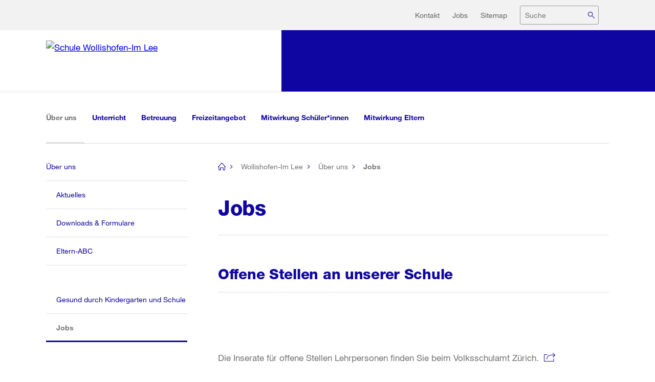

--- FILE ---
content_type: text/html; charset=UTF-8
request_url: https://www.stadt-zuerich.ch/content/schulen/de/wollishofen/ueberuns/jobs.html
body_size: 5618
content:








<!doctype html>
<!--[if IE 7]> <html lang="de" class="no-js ie7 lte-ie9 lte-ie8 lte-ie7"> <![endif]-->
<!--[if IE 8]> <html lang="de" class="no-js ie8 lte-ie9 lte-ie8"> <![endif]-->
<!--[if IE 9]> <html lang="de" class="no-js ie9 lte-ie9"> <![endif]-->
<!--[if gt IE 9]><!-->
<html lang="de" class="no-js"><!--<![endif]-->





<head>
    <meta charset="utf-8">
    <meta http-equiv="X-UA-Compatible" content="IE=edge">
    <meta name="viewport" content="width=device-width, initial-scale=1">
    
    <link rel="preload" href="/etc/designs/stzh/assets/vendors/readspeaker/ReadSpeaker.Styles.css?v=2.5.8.3253" as="style">
    <link rel="preload" href="/etc/designs/stzh/assets/vendors/readspeaker/ReadSpeakerClassic.css" as="style">
    <link rel="preload" href="/etc/designs/stzh/assets/vendors/readspeaker/mods/enlargeHL/ReadSpeaker.enlargeHL.css?v=...3253" as="style">
    
    <link rel="stylesheet" href="/etc/designs/stzh/assets/css/critical.min.css"/>
    
    <link rel="preload" href="/etc/designs/stzh/assets/css/main.min.css" as="style">
    <link rel="stylesheet" href="/etc/designs/stzh/assets/css/main.min.css" media="print" onload="this.media='all'">
    <noscript>
        <link rel="stylesheet" href="/etc/designs/stzh/assets/css/main.min.css"/>
    </noscript>
    <link rel="stylesheet" media="print" href="/etc/designs/stzh/assets/css/print.min.css"/>

    

<!-- async loading of font stylesheet -->
<link rel="preload" as="style" href="/etc/designs/stzh/assets/vendors/stzh-components/stzh-components/assets/fonts.css"/>
<link rel="stylesheet" href="/etc/designs/stzh/assets/vendors/stzh-components/stzh-components/assets/fonts.css" media="print" onload="this.media='all'"/>

<!-- stylesheet with CSS properties/variables -->
<link rel="stylesheet" href="/etc/designs/stzh/assets/vendors/stzh-components/stzh-components/stzh-components.css"/>
<!-- script for modern browsers -->
<script type="module" src="/etc/designs/stzh/assets/vendors/stzh-components/stzh-components/stzh-components.esm.js"></script>
<!-- script for old browsers (e.g. IE 11) -->
<script nomodule="" src="/etc/designs/stzh/assets/vendors/stzh-components/stzh-components/stzh-components.js"></script>

<script>window.MSInputMethodContext && document.documentMode && document.write('<script src="/etc/designs/stzh/assets/vendors/stzh-components/stzh-components/assets/polyfills/ie11CustomProperties.min.js"><\/script>');</script>
<script>!window.IntersectionObserver && document.write('<script src="/etc/designs/stzh/assets/vendors/stzh-components/stzh-components/assets/polyfills/intersection-observer.min.js"><\/script>');</script>


    <script type="text/javascript">
        window.resourceRoot = '/etc/designs/stzh/';
        window.estaticoPrefix = 'estatico';
        window.initOnlyPrefixed = false;
        window.charts = {};
        window.stzhComponents = window.stzhComponents || {};
        window.stzhComponents.pathTranslations = "/etc/designs/stzh/assets/vendors/stzh-components/stzh-components/assets/i18n";
        window.stzhComponents.pathMedia="/etc/designs/stzh/assets/vendors/stzh-components/stzh-components/assets/media";

        var mtiTracking = document.createElement('link');

        mtiTracking.type = 'text/css';
        mtiTracking.rel = 'stylesheet';
        mtiTracking.href = '//fast.fonts.net/t/1.css?apiType=css&projectid=2354e7cc-38fd-487f-a9fb-e1899061dad9';

        // temporary non-applicable media query to load it async
        mtiTracking.media = 'only foo';

        document.getElementsByTagName('head')[0].appendChild(mtiTracking);

        // set media back
        setTimeout(function () {
            mtiTracking.media = 'all';
        });
    </script>
    <script src="/etc/designs/stzh/assets/js/head.min.js"></script>
    <script src="/etc/clientlibs/stzh/iframeResizer.min.js"></script>

    <!--[if lt IE 9]>
    <script src="/etc/designs/stzh/assets/vendors/html5shiv.js"></script>
    <![endif]-->
    
    <meta name="date" content="2025-08-16"/>
    
    



<meta property="og:type" content="website"/>

<title>Jobs - Stadt Zürich
</title>

<meta property="og:description" content="Offene Stellen der Schule Wollishofen - Im Lee"/>
<meta name="description" content="Offene Stellen der Schule Wollishofen - Im Lee"/>

<meta name="keywords" content="Jobs Schuljobs Stellen"/>

<link rel="canonical" href="https://www.stadt-zuerich.ch/schulen/de/wollishofen/ueberuns/jobs.html"/>


    
    
        

<meta name="theme-color" content="#ffffff">

<link rel="icon" href="/etc/designs/stzh/assets/vendors/stzh-components/stzh-components/assets/favicons/favicon.ico" sizes="48x48">
<link rel="icon" href="/etc/designs/stzh/assets/vendors/stzh-components/stzh-components/assets/favicons/favicon.svg" sizes="any" type="image/svg+xml">

<link rel="apple-touch-icon" sizes="180x180" href="/etc/designs/stzh/assets/vendors/stzh-components/stzh-components/assets/favicons/apple-touch-icon.png">
<link rel="mask-icon" href="/etc/designs/stzh/assets/vendors/stzh-components/stzh-components/assets/favicons/safari-pinned-tab.svg" color="#5bbad5">

<link rel="manifest" href="/etc/clientlibs/stzh/favicons/site.webmanifest">
<meta name="msapplication-config" content="/etc/clientlibs/stzh/favicons/browserconfig.xml">
        
    


    

    
    
        
        
    

    

    
    <meta name="format-detection" content="telephone=no">

    



                <meta name="template" content="standarddepartment" />
                <meta name="lastmodified" content="Sat Aug 16 11:35:54 CEST 2025" />
                <meta name="path" content="/content/schulen/de/wollishofen/ueberuns/jobs" />
            <meta name="dtm_webproperty" content="StandardCMS" />
            <script src="/etc/clientlibs/stzh/analytics/294297d554c0/068a31a4609c/launch-9189fcb507a0.min.js" async></script>
</head>


<body>
<stzh-icon-sprite></stzh-icon-sprite>
<main data-modal="main" class="main">
    <div class="mod_notification" role="alert" data-notification="target" aria-atomic="true"></div>
    

    <div class="layout_wrapper">
        



<div class="header">






<div class="mod_header mod_header--bar" data-init="header">
    <div class="mod_header__topbar" data-header="topbar">
        <div class="mod_header__topbar-inner">
            
            <div class="cookiebanner">




</div>

            

<div class="mod_skiplinks">
    <h1 class="visuallyhidden">Navigation</h1>
    <h2 class="visuallyhidden">Sprunglink:</h2>
    <ul>
        <li>
            <a class="skip-link" accesskey="2" href="#anchorContent" title="[ALT + 2]">Zum Inhalt</a>
        </li>
        <li>
            <a class="skip-link" accesskey="5" href="#anchorSearch" title="[ALT + 5]">Zur Suche</a>
        </li>
        <li>
            <a class="skip-link" accesskey="1" href="#anchorNavMain" title="[ALT + 1]">Zur Bereichsauswahl</a>
        </li><li>
            <a class="skip-link" accesskey="6" href="#anchorNavMeta" title="[ALT + 6]">Zur Hilfsnavigation</a>
        </li></ul>
</div>

            <div class="top_actions" data-header="topactions">
                





                

<div class="mod_metanav" data-init="metanav" data-header="metanav">
<h2 id="anchorNavMeta" class="visuallyhidden">Hilfsnavigation</h2>
    <ul><li>
            <a href="/schulen/de/wollishofen/service/kontakt.html">Kontakt</a>
        </li><li>
            <a href="/schulen/de/wollishofen/service/jobs.html">Jobs</a>
        </li><li>
            <a href="/schulen/de/wollishofen/service/sitemap.html">Sitemap</a>
        </li></ul>
</div>

                
                <div id="myaccountaccesscontroller" data-searchfield="wrapper" class="actions var_with_myaccount" >
                    












<div id="anchorSearch" class="mod_searchfield" data-init="searchfield" data-searchfield-autocomplete=""
     data-searchfield-options='{"useUrl":true, "url": "/stzh/search/suggestions?path=%2Fcontent%2Fschulen%2Fde%2Fwollishofen&word=" , "autoCompleteData":false}'>
    <form id="searchfieldform" action="/schulen/de/wollishofen/service/suchen.html" class="search_field" data-searchfield="container" role="search">
        <input type="hidden" name="q_type" value="content"/>
        <label class="search_field__label" for="form_search_keywords">
            Suche
        </label>
        <input id="form_search_keywords" type="text" class="text" name="q"
               value=""
               placeholder="Suche"
               onkeyup="stzh.namespace('search').validateSearchInput(this.value, 'searchboxform_dep_submit', 'searchfieldform');"
               data-searchfield="field" data-header="searchfieldinput" autocomplete="off">
        <input id="searchboxform_dep_submit" type="submit" class="search_button" name="search"
               value="Suchen" data-searchfield="button">
        <input type="hidden" name="name" data-formautocomplete="get-selected-id">
        
        <input type="hidden" name="q_area" value="mandator"/>
    </form>
</div>
                    
                        <a href="#" data-header="burger" class="btn_burger" aria-expanded="false">
                            <span class="text">Menü öffnen</span>
                            <div class="icon_burger">
                                <span class="icon_burger_bar"></span>
                                <span class="icon_burger_bar"></span>
                                <span class="icon_burger_bar"></span>
                            </div>
                        </a>
                        
                </div>
                
            </div>
        </div>
    </div>
    
        <div class="mod_header__logobar" data-header="logobar">
            <div class="mod_header__logobar-inner">
                <div class="mod_header__logobar-logo">
                


<a href="/schulen/de/wollishofen.html" class="mod_logo mod_logo--in-bar" data-header="logo">
            <img src="/content/dam/corporate-design/de/logos/schulen/wollishofen-im-lee.svg" alt="Schule Wollishofen-Im Lee" title="Schule Wollishofen-Im Lee">
</a>

                </div>
            </div>
        </div>
    
    
</div></div>

<div class="burger_dropdown" data-header="burger-dropdown">
    <div class="burger_dropdown_wrapper">
        <h1 class="visuallyhidden">Mobile Menu</h1>

        <div class="actionsbar">
            






            <a href="#" data-header="burger" class="btn_burger" aria-expanded="false">
                <span class="text">Menü schliessen</span>
                <div class="icon_burger">
                    <span class="icon_burger_bar"></span>
                    <span class="icon_burger_bar"></span>
                    <span class="icon_burger_bar"></span>
                </div>
            </a>
        </div>

        <div class="scrolling_wrapper">
            <h2 class="visuallyhidden">Navigation</h2>
            
<div class="mod_multilevelnav" data-init="multilevelnav" data-header="multilevelnav"
     data-multilevelnav-url-pattern="{id}/jcr:content/multilevelnav.json"
     data-multilevelnav-options='{ "i18n": {"backLinkPrefix": "Zurück zu ", "openPageText": "Seite öffnen"}}'>
    <div class="mod_multilevelnav_wrapper">
        <div class="slides_wrapper" data-multilevelnav="slides-wrapper">
            <div class="slide var_active" data-multilevelnav="slide">
                





<ul>
    
    <li class="var_back">
        <a href="/schulen/de/wollishofen.html" data-multilevelnav-back-id="/content/schulen/de/wollishofen">Zurück zu Wollishofen-Im Lee
        </a>
    </li>
    
    <li class="var_wrapping_node">
        <a href="/schulen/de/wollishofen/ueberuns.html"><span>&Uuml;ber uns</span></a>
        
        <ul>
            
                        <li>
                            <a href="/schulen/de/wollishofen/ueberuns/agenda.html">Aktuelles</a>
                        </li>
                    
                        <li>
                            <a href="/schulen/de/wollishofen/ueberuns/downloads.html">Downloads &amp; Formulare</a>
                        </li>
                    
                        <li>
                            <a href="/schulen/de/wollishofen/ueberuns/eltern-abc.html">Eltern-ABC</a>
                        </li>
                    
                        <li class=" section">
                            <a href="/schulen/de/wollishofen/ueberuns/schulgesundheit.html">Gesund durch Kindergarten und Schule</a>
                        </li>
                    
                        <li class=" var_active">
                            <a href="/schulen/de/wollishofen/ueberuns/jobs.html">Jobs <span class="visuallyhidden">(aktiv)</span></a>
                        </li>
                    
                        <li class="var_has_subitems section">
                            <a href="#" data-multilevelnav-id="/content/schulen/de/wollishofen/ueberuns/kontakt">Kontakt
                            </a>
                        </li>
                        
                        <li class="var_has_subitems section">
                            <a href="#" data-multilevelnav-id="/content/schulen/de/wollishofen/ueberuns/portrait">Portrait
                            </a>
                        </li>
                        
                        <li>
                            <a href="/schulen/de/wollishofen/ueberuns/tagesschule-2025.html">Tagesschulen der Stadt Z&uuml;rich</a>
                        </li>
                    
                        <li class="var_has_subitems">
                            <a href="#" data-multilevelnav-id="/content/schulen/de/wollishofen/ueberuns/standorte">Standorte
                            </a>
                        </li>
                        
        </ul>
    </li>
</ul>


            </div>
        </div>
    </div>
</div>

            
            <div class="coverage coveragenavigation">







        
        </div>

            
                <div class="burger_dropdown__bottom">
                    <h2 class="visuallyhidden">Meta Navigation</h2>
                    <div class="standard generic root page basicpage">

<div class="mod_metanav" data-init="metanav" data-header="metanav">
<h2 id="anchorNavMeta" class="visuallyhidden">Hilfsnavigation</h2>
    <ul><li>
            <a href="/schulen/de/wollishofen/service/kontakt.html">Kontakt</a>
        </li><li>
            <a href="/schulen/de/wollishofen/service/jobs.html">Jobs</a>
        </li><li>
            <a href="/schulen/de/wollishofen/service/sitemap.html">Sitemap</a>
        </li></ul>
</div></div>

                    
                </div>
                
        </div>
    </div>
</div>
<h2 id="anchorNavMain" class="visuallyhidden">Global Navigation</h2>








<div class="mod_topnav" data-init="topnav">
    <ul>
        <li class="var_active"><a href="/schulen/de/wollishofen/ueberuns.html">&Uuml;ber uns <span class="visuallyhidden">(aktiv)</span></a></li><li><a href="/schulen/de/wollishofen/unterricht.html">Unterricht</a></li><li><a href="/schulen/de/wollishofen/betreuung.html">Betreuung</a></li><li><a href="/schulen/de/wollishofen/freizeitangebot.html">Freizeitangebot</a></li><li><a href="/schulen/de/wollishofen/mitwirkungen.html">Mitwirkung Sch&uuml;ler*innen</a></li><li><a href="/schulen/de/wollishofen/eltern.html">Mitwirkung Eltern</a></li>
    </ul>
</div>



    </div>
    <div class="layout_wrapper">
        
        





    </div>
    
        <a id="shoppingcart" href="#" class="mod_basket mod_basket--out-of-header" aria-hidden="true">
            <span id="shoppingcart_label" class="label"></span>
            <span id="shoppingcart_numberOfItems" class="status status_new var_small var_white_outline"></span>
        </a>
    

    
    <div data-header="content-wrapper">
        

<div class="layout_wrapper">
    <div class="layout_columns var_aside_columns">
        <div class="layout_column var_column_right" id="content">
			<!-- RSPEAK_STOP -->
			
<nav class="mod_breadcrumb" aria-label="Sie befinden sich hier:" data-init="breadcrumb">
<ul>
<li class="home"><a href="/portal/de/index.html"><span>[no title]</span></a></li>
<li class=""><a href="/schulen/de/wollishofen.html">Wollishofen-Im Lee</a></li>
<li class=""><a href="/schulen/de/wollishofen/ueberuns.html">Über uns</a></li>
<li class=""><span>Jobs</span></li>
</ul>
</nav>

			<!-- RSPEAK_START --><!-- EGOV-START -->
            




<div class="mod_pagetitle">
    <h1 id="anchorContent" class="page_title">Jobs
    </h1>
    
</div>
<div class="mainparsys parsys"><div class="linklist section">



<div class="mod_linklist"><h2 class="section_heading" id="offene_stellen_anunsererschule">Offene Stellen an unserer Schule</h2><ul class="linklist">
<div class="paragraphs parsys">
</div>

</ul></div>
</div>
<div class="mod_textandimage section">











    
    
        
    


<div class="col_left var_float_text  col_full_width">
    
        
        
        
            
            
        
    

    
    <div class="mod_styledtext"><p>Die Inserate für offene Stellen Lehrpersonen finden Sie beim Volksschulamt Zürich.<a href="https://www.zh.ch/de/bildung/jobs-ausbildungen-im-schulfeld/stellenboerse-im-schulfeld/volksschule-stellenboerse-regelschulen.html" class="icon extern" target="_blank"></a></p>

    </div>
    
</div></div>
<div class="linklist section">



<div class="mod_linklist"><h2 class="section_heading" id="stellen_in_allenvolksschulenderstadtzuerich">Stellen in allen Volksschulen der Stadt Z&uuml;rich</h2><ul class="linklist">
<div class="paragraphs parsys"><div class="link section">





            <li class="linklist_item"><div class="mod_linklistitem">
        
        
        <a href="/web/de/politik-und-verwaltung/arbeiten-bei-der-stadt/jobs.html?search=q%3Dlehrperson" class="linklistitem var_icon_arrow_right" title="Stadtz&uuml;rcher Anstellungen">
            <span>Betreuung, Therapien, Heilp&auml;dagogik, DaZ, Kleinstpensen (st&auml;dtische Anstellung)</span>
            <span class="icon icon_arrow_right"></span>
        </a>
        
            </div></li>
        
</div>
<div class="link section">





            <li class="linklist_item"><div class="mod_linklistitem">
        
        
        <a href="https://www.stellenboersevsa.ch/public_suche.php?stellen_typ=Dauerstelle&bezirk%5B12%5D=12&tiny_last_change=&last_change=&tiny_ab_antrittsdatum=&ab_antrittsdatum=&suche=" class="linklistitem var_icon_external_links" target="_blank" title="Kantonale Anstellungen">
            <span>Schulleitung, Lehrpersonen Kindergarten/Primar-/Sekundarschule (kantonale Anstellung)</span>
            <span class="icon icon_external_links"></span>
        </a>
        
            </div></li>
        
</div>

</div>

</ul></div>
</div>
<div class="contextbox moreinformation section">


        <div class="mod_contextboxhighlighted var_full_bleed" data-init="contextboxhighlighted">
            <div class="mod_contextbox"><h2 id="mehr_zum_thema">Mehr zum Thema</h2>
                <figure class="mod_image ">
                    <picture>
                        <!--[if IE 9]>
                        <video style="display: none;"><![endif]-->
                        <!--[if IE 9]></video><![endif]-->
                        


                    </picture>
                    <figcaption>
                    </figcaption>
                </figure>

                
                <div class="mod_linklist"><ul class="linklist">
                <div class="paragraphs parsys"><div class="linklist section">



<div class="mod_linklist"><ul class="linklist">
<div class="paragraphs parsys"><div class="link section">





            <li class="linklist_item"><div class="mod_linklistitem">
        
        
        <a href="https://phzh.ch/studium/studiengaenge" class="linklistitem var_icon_external_links" target="_blank" title="PHZH Studieng&auml;nge">
            <span>Lehrerinnen- und Lehrerbildung, PHZH</span>
            <span class="icon icon_external_links"></span>
        </a>
        
            </div></li>
        
</div>
<div class="link section">





            <li class="linklist_item"><div class="mod_linklistitem">
        
        
        <a href="https://phzh.ch/ueber-die-phzh/aktuell/lehrpersonenmangel" class="linklistitem var_icon_external_links" target="_blank" title="PHZH Quereinstieg">
            <span>Quereinstieg, PHZH</span>
            <span class="icon icon_external_links"></span>
        </a>
        
            </div></li>
        
</div>
<div class="link section">





            <li class="linklist_item"><div class="mod_linklistitem">
        
        
        <a href="https://www.edk.ch/de/themen/diplomanerkennung" class="linklistitem var_icon_external_links" target="_blank" title="Diplomanerkennung, EDK">
            <span>Diplomanerkennung, EDK</span>
            <span class="icon icon_external_links"></span>
        </a>
        
            </div></li>
        
</div>

</div>

</ul></div>
</div>

</div>

                </ul></div>
                </div>
            </div>

</div>

</div>









<h2 id="anchorContext" class="visuallyhidden">Weitere Informationen
</h2>
<div class="contextparsys parsys">
</div>

			



<div class="mod_scrollup" data-init="scrollup"><div class="mod_print" data-init="print"><a href="#" class="mod_linkicon icon_printer" title="Seite drucken" data-print="default">Seite drucken</a></div></div>
			<!-- EGOV-STOP --><!-- RSPEAK_STOP -->
			



    <div class="mod_stickybottomlayout">
        <div class="stickybottomlayout">
            
                <div class="mod_sharebuttons" data-init="sharebuttons" data-sharebuttons-options='{"demoNumbers":false}'>
                    <div class="share-buttons" data-sharebuttons="social" data-url="https://www.stadt-zuerich.ch/schulen/de/wollishofen/ueberuns/jobs.html"
                         data-services="[&quot;facebook&quot;,&quot;twitter&quot;,&quot;xing&quot;,&quot;linkedin&quot;,&quot;mail&quot;]" data-mail-url="mailto:" data-mail-subject="Link-Empfehlung Website Stadt Zürich"
                         data-mail-body="Folgende Seite (Stadt Zürich) wurde Ihnen empfohlen:

https://www.stadt-zuerich.ch/schulen/de/wollishofen/ueberuns/jobs.html" data-lang="de">
                    </div>
                </div>
            
            
        </div>
    </div>




        </div>
    	<div class="layout_column var_column_left">
			
<div class="mod_leftnav" data-modules="leftnav">
	





<ul>
    
    <li class="var_wrapping_node">
        <a href="/schulen/de/wollishofen/ueberuns.html">&Uuml;ber uns</a>
        <ul>
            
            <li>
                <a href="/schulen/de/wollishofen/ueberuns/agenda.html">Aktuelles</a>
            </li>
            
            
            <li>
                <a href="/schulen/de/wollishofen/ueberuns/downloads.html">Downloads &amp; Formulare</a>
            </li>
            
            
            <li>
                <a href="/schulen/de/wollishofen/ueberuns/eltern-abc.html">Eltern-ABC</a>
            </li>
            
            
            <li class=" section">
                <a href="/schulen/de/wollishofen/ueberuns/schulgesundheit.html">Gesund durch Kindergarten und Schule</a>
            </li>
            
            
            <li class=" var_active">
                <a href="/schulen/de/wollishofen/ueberuns/jobs.html">Jobs <span class="visuallyhidden">(aktiv)</span></a>
            </li>
            
            
            <li class="var_has_subitems section">
                <a href="/schulen/de/wollishofen/ueberuns/kontakt.html" data-multilevelnav-id="/content/schulen/de/wollishofen/ueberuns/kontakt">Kontakt
                </a>
            </li>
            
            
            <li class="var_has_subitems section">
                <a href="/schulen/de/wollishofen/ueberuns/portrait.html" data-multilevelnav-id="/content/schulen/de/wollishofen/ueberuns/portrait">Portrait
                </a>
            </li>
            
            
            <li>
                <a href="/schulen/de/wollishofen/ueberuns/tagesschule-2025.html">Tagesschulen der Stadt Z&uuml;rich</a>
            </li>
            
            
            <li class="var_has_subitems">
                <a href="/schulen/de/wollishofen/ueberuns/standorte.html" data-multilevelnav-id="/content/schulen/de/wollishofen/ueberuns/standorte">Standorte
                </a>
            </li>
            
            
        </ul>
    </li>
</ul>


</div>

				<div class="coverage coveragenavigation">







        
        </div>

				
        </div>
    </div>
</div>
    </div>
    
    <div data-header="footer"><div class="mod_footernavigation" data-init="footernavigation">





	<div class="layout_wrapper">
		<div class="navigation_wrapper layout_columns var_four_columns">

			

		</div>
	</div>
</div>

        <div class="layout_wrapper">
            <footer data-init="sharebuttons" class="mod_footer">



            <div class="social_media">
                <a class="social_media__link" href="/socialmedia">
                    <svg class="social_media__icon">
                        <use xlink:href="/etc/designs/stzh/assets/media/sprite.svg#ico_social_media_icongroup"></use>
                    </svg>
                    Stadt Zürich auf Social Media
                </a>
            </div>
            
        <div class="links_wrapper">
            <div class="links">
                <span>&copy; 2026 Stadt Z&uuml;rich</span>
                <a href="/schulen/de/wollishofen/footer/rechtliche-hinweise.html">Rechtliche Hinweise</a><a href="/schulen/de/wollishofen/footer/impressum.html">Impressum</a><a href="/schulen/de/wollishofen/footer/barrierefreiheit.html">Barrierefreiheit</a>
            </div>
            
        </div>
    
</footer>

        </div>
    </div>
    

</main>
<div data-modal="dialogWrapper"></div>
<script src="/etc/designs/stzh/assets/js/main.min.js"></script>
<script src="/etc/designs/stzh/assets/vendors/readspeaker/ReadSpeaker.js?pids=embhl" type="text/javascript"></script>
<script src="/etc/designs/stzh/assets/vendors/readspeaker/ReadSpeakerClassic.js" type="text/javascript"></script>

<script src="/etc/clientlibs/stzh/customJs.min.js"></script>




</body>
</html>

--- FILE ---
content_type: text/css
request_url: https://www.stadt-zuerich.ch/etc/designs/stzh/assets/vendors/stzh-components/stzh-components/stzh-components.css
body_size: 4557
content:
/* Global css (mainly used to provide sensible defaults and helper classes) */

html {
  /* Enable font smoothing */
  -webkit-font-smoothing: antialiased;
  -moz-osx-font-smoothing: grayscale;
}

body {
  /* Remove default body spacing */
  margin: 0;
  padding: 0;
}

[hidden] {
  display: none !important;
}

@media print {
  img {
    page-break-inside: avoid;
    -moz-column-break-inside: avoid;
         -webkit-column-break-inside: avoid;
         break-inside: avoid;
  }

  .stzh-print-show {
    display: block !important;
  }

  .stzh-print-hide {
    display: none !important;
  }

  .stzh-print-exact-color {
    -webkit-print-color-adjust: exact !important;
    print-color-adjust: exact !important;
  }
}

/* Helper for enabling smooth scrolling */

.stzh-scrolling-smooth {
  scroll-behavior: smooth;
}

@media screen and (prefers-reduced-motion: reduce) {
  .stzh-scrolling-smooth {
    scroll-behavior: auto;
  }
}

/* Helper used to introduce scroll margin top in size of sticky header */

.stzh-header-scroll-margin-top {
  scroll-margin-top: var(--stzh-header-metabar-height, 0);
}

.stzh-global-header-scroll-margin-top * {
  scroll-margin-top: var(--stzh-header-metabar-height, 0);
}

/* Sticky footer layout */

.stzh-layout-sticky-footer {
  display: grid;
  grid-template-rows: auto 1fr auto;
  grid-template-columns: 100%;
  min-height: 100vh;
}

/* Helper class when dialog components are opened */

.stzh-dialog-open,
.stzh-overlay-open {
  -ms-touch-action: none;
  touch-action: none;
  -webkit-overflow-scrolling: none;
  overflow: hidden;
  padding-right: var(--stzh-scrollbar-width);
  -ms-scroll-chaining: none;
  overscroll-behavior: none;
}

@media screen and (max-width: 599px) {
  .stzh-popover-open {
    -ms-touch-action: none;
    touch-action: none;
    -webkit-overflow-scrolling: none;
    overflow: hidden;
    padding-right: var(--stzh-scrollbar-width);
    -ms-scroll-chaining: none;
    overscroll-behavior: none;
  }
}

/* Flying Focus */

/* default outline value, which will be applied to all elements receiving focus
the .has-focus class is used by the focus target */
.has-focus {
  outline: var(--stzh-flyingfocus-color) solid 0.125rem;
  outline-offset: 0.3125rem;
}

.stzh-fylingfocus-focused {
  outline-style: none !important;
}

.stzh-fylingfocus-focused::-moz-focus-inner {
  border: 0 !important;
}

/* Global css for shadow component slots */

stzh-toast stzh-link[slot="link"] {
  --color: var(--stzh-toast-link-color);
  --hover-color: var(--stzh-toast-hover-link-color);
}

stzh-toast[type="success"] stzh-link[slot="link"] {
  --color: var(--stzh-toast-success-link-color);
  --hover-color: var(--stzh-toast-success-hover-link-color);
}

stzh-toast[type="warning"] stzh-link[slot="link"] {
  --color: var(--stzh-toast-warning-link-color);
  --hover-color: var(--stzh-toast-warning-hover-link-color);
}

stzh-toast[type="error"] stzh-link[slot="link"] {
  --color: var(--stzh-toast-error-link-color);
  --hover-color: var(--stzh-toast-error-hover-link-color);
}

/* AEM/STZH Website specifix css */

.section.has-invert {
  /* Font curve: big */
  margin-top: var(--stzh-space-xxxlarge);
  margin-bottom: var(--stzh-space-xxxlarge);
}

@media screen and (min-width: 600px) {
  .section.has-invert {
    margin-top: var(--stzh-space-xxxxlarge);
    margin-bottom: var(--stzh-space-xxxxlarge);
  }
}

@media screen and (min-width: 1024px) {
  .section.has-invert {
    margin-top: var(--stzh-space-big);
    margin-bottom: var(--stzh-space-big);
  }
}

@media screen and (min-width: 1260) {
  .section.has-invert {
    margin-top: var(--stzh-space-xbig);
    margin-bottom: var(--stzh-space-xbig);
  }
}

.section.has-invert stzh-invert stzh-container {
  /* Font curve: large */
  padding-top: var(--stzh-space-xxlarge);
  padding-bottom: var(--stzh-space-xxlarge);
}

@media screen and (min-width: 1024px) {
  .section.has-invert stzh-invert stzh-container {
    padding-top: var(--stzh-space-xxxlarge);
    padding-bottom: var(--stzh-space-xxxlarge);
  }
}

@media screen and (min-width: 1260) {
  .section.has-invert stzh-invert stzh-container {
    padding-top: var(--stzh-space-xxxxlarge);
    padding-bottom: var(--stzh-space-xxxxlarge);
  }
}

.section.has-sticky {
  display: contents;
}

/* Global CSS properties */

:root {
  /* Colors */
  --stzh-color-zueriblue-rgb: 15 5 160;
  --stzh-color-zueriblue: rgba(var(--stzh-color-zueriblue-rgb) / 1);

  --stzh-color-zueriblue60op: rgba(111 105 198 / 1);
  --stzh-color-zueriblue88: rgba(var(--stzh-color-zueriblue-rgb) / 0.88);
  --stzh-color-zueriblue72: rgba(var(--stzh-color-zueriblue-rgb) / 0.72);
  --stzh-color-zueriblue64: rgba(var(--stzh-color-zueriblue-rgb) / 0.64);
  --stzh-color-zueriblue56: rgba(var(--stzh-color-zueriblue-rgb) / 0.56);
  --stzh-color-zueriblue48: rgba(var(--stzh-color-zueriblue-rgb) / 0.48);
  --stzh-color-zueriblue32: rgba(var(--stzh-color-zueriblue-rgb) / 0.32);
  --stzh-color-zueriblue16: rgba(var(--stzh-color-zueriblue-rgb) / 0.16);
  --stzh-color-zueriblue8: rgba(var(--stzh-color-zueriblue-rgb) / 0.08);
  --stzh-color-zueriblue4: rgba(var(--stzh-color-zueriblue-rgb) / 0.04);

  --stzh-color-zueribluedark-rgb: 7 2 80;
  --stzh-color-zueribluedark: rgba(var(--stzh-color-zueribluedark-rgb) / 1);

  --stzh-color-white-rgb: 255 255 255;
  --stzh-color-white: rgba(var(--stzh-color-white-rgb) / 1);
  --stzh-color-white88: rgba(var(--stzh-color-white-rgb) / 0.88);
  --stzh-color-white72: rgba(var(--stzh-color-white-rgb) / 0.72);
  --stzh-color-white64: rgba(var(--stzh-color-white-rgb) / 0.64);
  --stzh-color-white56: rgba(var(--stzh-color-white-rgb) / 0.56);
  --stzh-color-white48: rgba(var(--stzh-color-white-rgb) / 0.48);
  --stzh-color-white32: rgba(var(--stzh-color-white-rgb) / 0.32);
  --stzh-color-white16: rgba(var(--stzh-color-white-rgb) / 0.16);
  --stzh-color-white8: rgba(var(--stzh-color-white-rgb) / 0.08);

  --stzh-color-black-rgb: 0 0 0;
  --stzh-color-black: rgba(var(--stzh-color-black-rgb) / 1);
  --stzh-color-black88: rgba(var(--stzh-color-black-rgb) / 0.88);
  --stzh-color-black72: rgba(var(--stzh-color-black-rgb) / 0.72);
  --stzh-color-black64: rgba(var(--stzh-color-black-rgb) / 0.64);
  --stzh-color-black56: rgba(var(--stzh-color-black-rgb) / 0.56);
  --stzh-color-black48: rgba(var(--stzh-color-black-rgb) / 0.48);
  --stzh-color-black32: rgba(var(--stzh-color-black-rgb) / 0.32);
  --stzh-color-black16: rgba(var(--stzh-color-black-rgb) / 0.16);
  --stzh-color-black8: rgba(var(--stzh-color-black-rgb) / 0.08);

  --stzh-color-cucumber-rgb: 128 173 82;
  --stzh-color-cucumber: rgba(var(--stzh-color-cucumber-rgb) / 1);
  --stzh-color-truegreen-rgb: 0 128 0;
  --stzh-color-truegreen: rgba(var(--stzh-color-truegreen-rgb) / 1);
  --stzh-color-shiraz-rgb: 192 13 35;
  --stzh-color-shiraz: rgba(var(--stzh-color-shiraz-rgb) / 1);
  --stzh-color-error-rgb: 208 2 27;
  --stzh-color-error: rgba(var(--stzh-color-error-rgb) / 1);
  --stzh-color-warning-rgb: 219 126 0;
  --stzh-color-warning: rgba(var(--stzh-color-warning-rgb) / 1);
  --stzh-color-active-rgb: 164 196 0;
  --stzh-color-active: rgba(var(--stzh-color-active-rgb) / 1);

  --stzh-color-grey5-rgb: 242 242 242;
  --stzh-color-grey5: rgba(var(--stzh-color-grey5-rgb) / 1);
  --stzh-color-grey13-rgb: 222 222 222;
  --stzh-color-grey13: rgba(var(--stzh-color-grey13-rgb) / 1);
  --stzh-color-grey25-rgb: 191 191 191;
  --stzh-color-grey25: rgba(var(--stzh-color-grey25-rgb) / 1);
  --stzh-color-grey40-rgb: 153 153 153;
  --stzh-color-grey40: rgba(var(--stzh-color-grey40-rgb) / 1);
  --stzh-color-grey55-rgb: 115 115 115;
  --stzh-color-grey55: rgba(var(--stzh-color-grey55-rgb) / 1);
  --stzh-color-grey61-rgb: 100 100 100;
  --stzh-color-grey61: rgba(var(--stzh-color-grey61-rgb) / 1);
  --stzh-color-grey70-rgb: 77 77 77;
  --stzh-color-grey70: rgba(var(--stzh-color-grey70-rgb) / 1);
  --stzh-color-grey87-rgb: 34 34 34;
  --stzh-color-grey87: rgba(var(--stzh-color-grey87-rgb) / 1);

    --stzh-color-aoz-agenda-rgb: 47 142 135;
    --stzh-color-aoz-agenda: rgba(var(--stzh-color-aoz-agenda-rgb) / 1);
    --stzh-color-aoz-agenda-hover-rgb: 33 102 100;
    --stzh-color-aoz-agenda-hover: rgba(var(--stzh-color-aoz-agenda-hover-rgb) / 1);

    --stzh-color-cool-grey60-rgb: 92 119 129;
    --stzh-color-cool-grey60: rgba(var(--stzh-color-cool-grey60-rgb) / 1);
    --stzh-color-cool-grey60-hover-rgb: 52 79 89;
    --stzh-color-cool-grey60-hover: rgba(var(--stzh-color-cool-grey60-hover-rgb) / 1);

    --stzh-color-cobalt-blue60-rgb: 3 83 220;
    --stzh-color-cobalt-blue60: rgba(var(--stzh-color-cobalt-blue60-rgb) / 1);
    --stzh-color-cobalt-blue60-hover-rgb: 0 51 141;
    --stzh-color-cobalt-blue60-hover: rgba(var(--stzh-color-cobalt-blue60-hover-rgb) / 1);

    --stzh-color-shamrock-green70-rgb: 6 117 30;
    --stzh-color-shamrock-green70: rgba(var(--stzh-color-shamrock-green70-rgb) / 1);
    --stzh-color-shamrock-green70-hover-rgb: 5 77 20;
    --stzh-color-shamrock-green70-hover: rgba(var(--stzh-color-shamrock-green70-hover-rgb) / 1);

    --stzh-color-lime-green80-rgb: 58 100 19;
    --stzh-color-lime-green80: rgba(var(--stzh-color-lime-green80-rgb) / 1);
    --stzh-color-lime-green80-hover-rgb: 38 65 12;
    --stzh-color-lime-green80-hover: rgba(var(--stzh-color-lime-green80-hover-rgb) / 1);

    --stzh-color-magenta70-rgb: 150 0 85;
    --stzh-color-magenta70: rgba(var(--stzh-color-magenta70-rgb) / 1);
    --stzh-color-magenta70-hover-rgb: 102 0 51;
    --stzh-color-magenta70-hover: rgba(var(--stzh-color-magenta70-hover-rgb) / 1);

    --stzh-color-ocher70-rgb: 154 91 1;
    --stzh-color-ocher70: rgba(var(--stzh-color-ocher70-rgb) / 1);
    --stzh-color-ocher70-hover-rgb: 90 54 0;
    --stzh-color-ocher70-hover: rgba(var(--stzh-color-ocher70-hover-rgb) / 1);

    --stzh-color-orange-rgb: 242 139 0;
    --stzh-color-orange: rgba(var(--stzh-color-orange-rgb) / 1);
    --stzh-color-orange-hover-rgb: 145 83 0;
    --stzh-color-orange-hover: rgba(var(--stzh-color-orange-hover-rgb) / 1);

    --stzh-color-orange70-rgb: 178 58 1;
    --stzh-color-orange70: rgba(var(--stzh-color-orange70-rgb) / 1);
    --stzh-color-orange70-hover-rgb: 111 38 31;
    --stzh-color-orange70-hover: rgba(var(--stzh-color-orange70-hover-rgb) / 1);

    --stzh-color-red-rgb: 165 26 15;
    --stzh-color-red: rgba(var(--stzh-color-red-rgb) / 1);
    --stzh-color-red-hover-rgb: 99 15 9;
    --stzh-color-red-hover: rgba(var(--stzh-color-red-hover-rgb) / 1);

    --stzh-color-red60-rgb: 220 3 14;
    --stzh-color-red60: rgba(var(--stzh-color-red60-rgb) / 1);
    --stzh-color-red60-hover-rgb: 162 3 9;
    --stzh-color-red60-hover: rgba(var(--stzh-color-red60-hover-rgb) / 1);

    --stzh-color-violet70-rgb: 81 35 128;
    --stzh-color-violet70: rgba(var(--stzh-color-violet70-rgb) / 1);
    --stzh-color-violet70-hover-rgb: 45 19 72;
    --stzh-color-violet70-hover: rgba(var(--stzh-color-violet70-hover-rgb) / 1);

    --stzh-color-winered-rgb: 137 7 42;
    --stzh-color-winered: rgba(var(--stzh-color-winered-rgb) / 1);
    --stzh-color-winered-hover-rgb: 82 4 25;
    --stzh-color-winered-hover: rgba(var(--stzh-color-winered-hover-rgb) / 1);

  --stzh-color-primary-rgb: var(--stzh-color-zueriblue-rgb);
  --stzh-color-primary: rgba(var(--stzh-color-primary-rgb) / 1);
  --stzh-color-primary-hover-rgb: var(--stzh-color-zueribluedark-rgb);
  --stzh-color-primary-hover: rgba(var(--stzh-color-primary-hover-rgb) / 1);
  --stzh-color-primary60op: var(--stzh-color-zueriblue60op);

  --stzh-color-primary88: rgba(var(--stzh-color-primary-rgb) / 0.88);
  --stzh-color-primary72: rgba(var(--stzh-color-primary-rgb) / 0.72);
  --stzh-color-primary64: rgba(var(--stzh-color-primary-rgb) / 0.64);
  --stzh-color-primary56: rgba(var(--stzh-color-primary-rgb) / 0.56);
  --stzh-color-primary48: rgba(var(--stzh-color-primary-rgb) / 0.48);
  --stzh-color-primary32: rgba(var(--stzh-color-primary-rgb) / 0.32);
  --stzh-color-primary16: rgba(var(--stzh-color-primary-rgb) / 0.16);
  --stzh-color-primary8: rgba(var(--stzh-color-primary-rgb) / 0.08);
  --stzh-color-primary4: rgba(var(--stzh-color-primary-rgb) / 0.04);

    /* AOZ */
    --stzh-color-tabasco-rgb: 165 26 15;
    --stzh-color-tabasco: rgba(var(--stzh-color-tabasco-rgb) / 1);
    --stzh-color-mahogany-rgb: 99 15 9;
    --stzh-color-mahogany: rgba(var(--stzh-color-mahogany-rgb) / 1);

    /* UVZ */
    --stzh-color-monza-rgb: 195 0 36;
    --stzh-color-monza: rgba(var(--stzh-color-monza-rgb) / 1);
    --stzh-color-venetianred-rgb: 117 0 21;
    --stzh-color-venetianred: rgba(var(--stzh-color-venetianred-rgb) / 1);
    --stzh-color-scienceblue-rgb: 0 109 197;
    --stzh-color-scienceblue: rgba(var(--stzh-color-scienceblue-rgb) / 1);

    /* VBZ */
    --stzh-color-deepcerulean-rgb: 5 127 172;
    --stzh-color-deepcerulean: rgba(var(--stzh-color-deepcerulean-rgb) / 1);
    --stzh-color-regalblue-rgb: 3 76 103;
    --stzh-color-regalblue: rgba(var(--stzh-color-regalblue-rgb) / 1);
    --stzh-color-coral-rgb: 228 105 76;
    --stzh-color-coral: rgba(var(--stzh-color-coral-rgb) / 1);

    /* PKZH */
    --stzh-color-shakespeare-rgb: 74 150 200;
    --stzh-color-shakespeare: rgba(var(--stzh-color-shakespeare-rgb) / 1);
    --stzh-color-chambray-rgb: 44 90 120;
    --stzh-color-chambray: rgba(var(--stzh-color-chambray-rgb) / 1);

  /* Font */
  --stzh-font-family-light: 'HelveticaNeueLTW01_41488878', 'Helvetica Neue', Helvetica, Arial, sans-serif;
  --stzh-font-family-regular: 'HelveticaNeueLTW01_55Roman', 'Helvetica Neue', Helvetica, Arial, sans-serif;
  --stzh-font-family-medium: 'HelveticaNeueLTW05_65Medium', 'Helvetica Neue', Helvetica, Arial, sans-serif;
  --stzh-font-family-bold: 'HelveticaNeueLTW01_71488914', 'Helvetica Neue', Helvetica, Arial, sans-serif;
  --stzh-font-family-heavy: 'HelveticaNeueLTW05_85Heavy', 'Helvetica Neue', Helvetica, Arial, sans-serif;
  --stzh-font-family-title: var(--stzh-font-family-heavy);

  --stzh-font-weight-light: normal;
  --stzh-font-weight-regular: normal;
  --stzh-font-weight-medium: normal;
  --stzh-font-weight-bold: normal;
  --stzh-font-weight-heavy: normal;
  --stzh-font-weight-title: normal;

  --stzh-font-style-light: normal;
  --stzh-font-style-regular: normal;
  --stzh-font-style-medium: normal;
  --stzh-font-style-bold: normal;
  --stzh-font-style-heavy: normal;
  --stzh-font-style-title: normal;

  --stzh-font-femto-font-size: 0.625rem;
  --stzh-font-femto-text-line-height: 1;

  --stzh-font-pico-font-size: 0.75rem;
  --stzh-font-pico-text-line-height: 1.6;
  --stzh-font-pico-heading-letter-spacing: 0.01em;

  --stzh-font-nano-font-size: 0.8125rem;
  --stzh-font-nano-text-line-height: 1.6;
  --stzh-font-nano-heading-line-height: 1.4;
  --stzh-font-nano-heading-letter-spacing: 0.01em;

  --stzh-font-micro-font-size: 0.875rem;
  --stzh-font-micro-text-line-height: 1.6;
  --stzh-font-micro-heading-line-height: 1.4;
  --stzh-font-micro-heading-letter-spacing: 0.01em;

  --stzh-font-milli-font-size: 1rem;
  --stzh-font-milli-text-line-height: 1.6;
  --stzh-font-milli-heading-line-height: 1.4;

  --stzh-font-centi-font-size: 1.125rem;
  --stzh-font-centi-text-line-height: 1.6;
  --stzh-font-centi-heading-line-height: 1.4;

  --stzh-font-deci-font-size: 1.25rem;
  --stzh-font-deci-text-line-height: 1.6;
  --stzh-font-deci-heading-line-height: 1.4;

  --stzh-font-regular-font-size: 1.375rem;
  --stzh-font-regular-text-line-height: 1.6;
  --stzh-font-regular-heading-line-height: 1.4;

  --stzh-font-deca-font-size: 1.5rem;
  --stzh-font-deca-text-line-height: 1.2;
  --stzh-font-deca-text-letter-spacing: -0.01em;

  --stzh-font-hecto-font-size: 1.75rem;
  --stzh-font-hecto-text-line-height: 1.2;
  --stzh-font-hecto-text-letter-spacing: -0.01em;

  --stzh-font-kilo-font-size: 2rem;
  --stzh-font-kilo-text-line-height: 1.2;
  --stzh-font-kilo-text-letter-spacing: -0.01em;

  --stzh-font-mega-font-size: 2.5rem;
  --stzh-font-mega-text-line-height: 1.2;
  --stzh-font-mega-text-letter-spacing: -0.01em;

  --stzh-font-giga-font-size: 2.8125rem;
  --stzh-font-giga-text-line-height: 1.2;
  --stzh-font-giga-text-letter-spacing: -0.01em;

  --stzh-font-hero-font-size: 3.75rem;
  --stzh-font-hero-text-line-height: 1.1;
  --stzh-font-hero-text-letter-spacing: -0.01em;

  /* Z-Index */
  --stzh-z-index-deep: -999999;
  --stzh-z-index-default: 1;
  --stzh-z-index-masked: 100;
  --stzh-z-index-mask: 200;
  --stzh-z-index-sticky: 300;
  --stzh-z-index-header: 400;
  --stzh-z-index-toast: 500;
  --stzh-z-index-popover: 600;
  --stzh-z-index-dialog: 700;
  --stzh-z-index-popup: 800;
  --stzh-z-index-overlay: 900;

  /* Spaces */
  --stzh-space-xxxsmall: 0.125rem;
  --stzh-space-xxsmall: 0.25rem;
  --stzh-space-xsmall: 0.5rem;
  --stzh-space-small: 0.75rem;
  --stzh-space-medium: 1rem;
  --stzh-space-large: 1.25rem;
  --stzh-space-xlarge: 1.5rem;
  --stzh-space-xxlarge: 2rem;
  --stzh-space-xxxlarge: 2.5rem;
  --stzh-space-xxxxlarge: 3rem;
  --stzh-space-big: 3.5rem;
  --stzh-space-xbig: 4rem;
  --stzh-space-huge: 5rem;
  --stzh-space-xhuge: 6rem;

  --stzh-space-none: 0.0001px;

  --stzh-space-default: var(--stzh-space-medium);

  /* Box Shadows */
  --stzh-box-shadow-header: 0px -0.125rem 1rem rgba(0 0 0 / 0.16);
  --stzh-box-shadow-popover: 0px 0px 0.25rem rgba(0 0 0 / 0.24);
  --stzh-box-shadow-message: 0px 0px 0.5rem rgba(0 0 0 / 0.24);
  --stzh-box-shadow-overlay: 0px 0.25rem 0.9375rem rgba(0 0 0 / 0.32);

  /* Icon sizes */
  --stzh-icon-size-xxsmall: 0.75rem;
  --stzh-icon-size-xsmall: 1rem;
  --stzh-icon-size-small: 1.25rem;
  --stzh-icon-size-medium: 1.5rem;
  --stzh-icon-size-large: 2.25rem;
  --stzh-icon-size-xlarge: 3rem;

  --stzh-icon-size-default: var(--stzh-icon-size-small);

  /* Gutter */
  --stzh-grid-gutter: 1rem;
  --stzh-grid-gutter-small: 1.25rem;
  --stzh-grid-gutter-medium: 1.5rem;

  /* Base */
  --stzh-base-color: var(--stzh-color-grey61);

  --stzh-base-invert-color-rgb: var(--stzh-color-white-rgb);
  --stzh-base-invert-color: rgba(var(--stzh-color-white-rgb) / 1);
  --stzh-base-invert-color72-alpha: 0.72;
  --stzh-base-invert-color72: rgba(var(--stzh-color-white-rgb) / var(--stzh-base-invert-color72-alpha));
  --stzh-base-invert-color32-alpha: 0.32;
  --stzh-base-invert-color32: rgba(var(--stzh-color-white-rgb) / var(--stzh-base-invert-color32-alpha));
  --stzh-base-invert-color16-alpha: 0.16;
  --stzh-base-invert-color16: rgba(var(--stzh-color-white-rgb) / var(--stzh-base-invert-color16-alpha));
  --stzh-base-invert-background-color: var(--stzh-color-primary);

  --stzh-base-lead-color: var(--stzh-color-grey70);
  --stzh-base-border-color: var(--stzh-color-grey13);
  --stzh-base-transition-animation-speed: 0.3s;

  /* Flyingfocus */
  --stzh-flyingfocus-color: var(--stzh-color-primary);

  /* Links */
  --stzh-link-color: var(--stzh-color-primary);
  --stzh-link-hover-color: var(--stzh-color-primary-hover);
  --stzh-link-text-decoration-thickness: calc(1em / 16);
  --stzh-link-text-underline-offset: calc(2.5em / 16);
  --stzh-link-icon-wrapper-height: 1em;

  /* Buttons */
  --stzh-button-border-radius: 0.1875rem;
  --stzh-button-text-hover-background: rgba(15 5 160 / 0.08);

  /* Richttext */
  --stzh-richtext-blockquote-color: var(--stzh-color-primary);
  --stzh-richtext-blockquote-line-color: var(--stzh-color-primary);
  --stzh-richtext-blockquote-footer-color: var(--stzh-color-grey55);

  /* Section */
  --stzh-section-highlight-color: var(--stzh-color-grey61);
  --stzh-section-highlight-background-color: var(--stzh-color-grey5);
  --stzh-section-highlight-horizontal-padding: var(--stzh-space-medium);

  /* Heading */
  --stzh-heading-color: var(--stzh-color-primary);

  /* Table */
  --stzh-table-max-height: none;
  --stzh-table-min-width: 43.75rem;
  --stzh-table-cell-padding: var(--stzh-space-small) var(--stzh-space-medium);
  --stzh-table-search-input-width: 11rem;

  /* Menu Item */
  --stzh-menu-item-height: 2.375rem;

  /* Inputs / Buttons / Select */
  --stzh-form-input-border-radius: 0.125rem;
  --stzh-form-input-height: 3rem;
  --stzh-form-input-small-height: 2.5rem;
  --stzh-form-input-tiny-height: 2rem;

  /* Popover */
  --stzh-popover-width: 13.9375rem;
  --stzh-popover-min-width: initial;
  --stzh-popover-max-width: initial;
  --stzh-popover-padding: 0px;
  --stzh-popover-border-radius: 0.1875rem;

  /* Tooltips */
  --stzh-tooltip-width: auto;
  --stzh-tooltip-min-width: initial;
  --stzh-tooltip-max-width: 20.875rem;
  --stzh-tooltip-padding: var(--stzh-space-small);
  --stzh-tooltip-border-radius: 0.1875rem;
  --stzh-tooltip-drop-shadow: drop-shadow(0px 0.125rem 0.625rem rgba(0 0 0 / 0.16));

  /* Accordion */
  --stzh-accordion-content-background: var(--stzh-color-grey5);

  /* Overlays / Dialogs */
  --stzh-overlay-backdrop-opacity: 0.8;

  /* Ratios */
  --stzh-ratio-background-color: var(--stzh-color-grey13);

  /** Toasts */
  --stzh-toast-label-font-family: var(--stzh-font-family-heavy);
  --stzh-toast-label-font-weight: var(--stzh-font-weight-heavy);
  --stzh-toast-label-font-style: var(--stzh-font-style-heavy);

  --stzh-toast-background-color: var(--stzh-base-color);
  --stzh-toast-label-color: var(--stzh-base-invert-color);
  --stzh-toast-link-color: var(--stzh-base-invert-color);
  --stzh-toast-button-color: var(--stzh-base-invert-color);
  --stzh-toast-button-invert-background-color-rgb: var(--stzh-base-invert-color-rgb);
  --stzh-toast-hover-link-color: var(--stzh-base-invert-color);

  --stzh-toast-success-background-color: var(--stzh-color-truegreen);
  --stzh-toast-success-label-color: var(--stzh-base-invert-color);
  --stzh-toast-success-link-color: var(--stzh-base-invert-color);
  --stzh-toast-success-button-color: var(--stzh-base-invert-color);
  --stzh-toast-success-button-invert-background-color-rgb: var(--stzh-base-invert-color-rgb);
  --stzh-toast-success-hover-link-color: var(--stzh-base-invert-color);

  --stzh-toast-error-background-color: var(--stzh-color-error);
  --stzh-toast-error-label-color: var(--stzh-base-invert-color);
  --stzh-toast-error-link-color: var(--stzh-base-invert-color);
  --stzh-toast-error-button-color: var(--stzh-base-invert-color);
  --stzh-toast-error-button-invert-background-color-rgb: var(--stzh-base-invert-color-rgb);
  --stzh-toast-error-hover-link-color: var(--stzh-base-invert-color);

  --stzh-toast-warning-background-color: var(--stzh-color-warning);
  --stzh-toast-warning-label-color: var(--stzh-color-grey87);
  --stzh-toast-warning-link-color: var(--stzh-color-grey87);
  --stzh-toast-warning-button-color: var(--stzh-color-grey87);
  --stzh-toast-warning-button-invert-background-color-rgb: var(--stzh-color-grey87-rgb);
  --stzh-toast-warning-hover-link-color: var(--stzh-color-grey87);
}

/* High Retina Mode Color Overwrites */

:root {
  @media (forced-colors: active), (-ms-high-contrast: active) {
    --stzh-base-border-color: CanvasText;
  }
}

.stzh-theme-aoz {
  --stzh-color-primary-rgb: var(--stzh-color-tabasco-rgb);
  --stzh-color-primary-hover-rgb: var(--stzh-color-mahogany-rgb);
  --stzh-color-primary60op: rgba(203 122 115 / 1);

  --stzh-button-text-hover-background: rgba(165 26 15 / 0.08);
}

.stzh-theme-vbz {
  --stzh-color-primary-rgb: var(--stzh-color-deepcerulean-rgb);
  --stzh-color-primary-hover-rgb: var(--stzh-color-regalblue-rgb);
  --stzh-color-primary60op: rgba(123 178 206 / 1);

  --stzh-font-family-heavy: var(--stzh-font-family-bold);
  --stzh-font-family-title: var(--stzh-font-family-light);

  --stzh-button-text-hover-background: rgba(5 127 172 / 0.08);

  /** Toasts */
  --stzh-toast-label-font-family: var(--stzh-font-family-regular);
  --stzh-toast-label-font-weight: var(--stzh-font-weight-regular);
  --stzh-toast-label-font-style: var(--stzh-font-style-regular);

  --stzh-toast-background-color: var(--stzh-color-white);
  --stzh-toast-label-color: var(--stzh-base-color);
  --stzh-toast-link-color: var(--stzh-color-primary);
  --stzh-toast-button-color: var(--stzh-color-primary);
  --stzh-toast-button-invert-background-color-rgb: var(--stzh-color-primary-rgb);

  --stzh-toast-hover-link-color: var(--stzh-color-primary-hover);
}

.stzh-theme-uvz {
  --stzh-color-primary-rgb: var(--stzh-color-monza-rgb);
  --stzh-color-primary-hover-rgb: var(--stzh-color-venetianred-rgb);
  --stzh-color-primary60op: rgba(223 119 126 / 1);

  --stzh-button-text-hover-background: rgba(195 0 36 / 0.08);
  --stzh-link-color: var(--stzh-color-scienceblue);
  --stzh-heading-color: var(--stzh-color-grey70);
}

.stzh-theme-pkzh {
  --stzh-pkzh-font-family: Verdana, 'Geneva', 'Helvetica Neue', Helvetica, Arial, sans-serif;

  --stzh-color-primary-rgb: var(--stzh-color-shakespeare-rgb);
  --stzh-color-primary-hover-rgb: var(--stzh-color-chambray-rgb);
  --stzh-color-primary60op: rgba(149 192 222 / 1);

  --stzh-font-family-light: var(--stzh-pkzh-font-family);
  --stzh-font-family-regular: var(--stzh-pkzh-font-family);
  --stzh-font-family-medium: var(--stzh-pkzh-font-family);
  --stzh-font-family-bold: var(--stzh-pkzh-font-family);
  --stzh-font-family-heavy: var(--stzh-pkzh-font-family);

  --stzh-font-weight-light: 300;
  --stzh-font-weight-regular: normal;
  --stzh-font-weight-medium: 500;
  --stzh-font-weight-bold: 700;
  --stzh-font-weight-heavy: 800;

  --stzh-button-text-hover-background: rgba(74 150 200 / 0.08);
}

.stzh-theme-ms-aoz-agenda {
  --stzh-color-primary-rgb: var(--stzh-color-aoz-agenda-rgb);
  --stzh-color-primary-hover-rgb: var(--stzh-color-aoz-agenda-hover-rgb);
  --stzh-color-primary60op: rgba(136 187 184 / 1);
}

.stzh-theme-ms-cool-grey60 {
  --stzh-color-primary-rgb: var(--stzh-color-cool-grey60-rgb);
  --stzh-color-primary-hover-rgb: var(--stzh-color-cool-grey60-hover-rgb);
  --stzh-color-primary60op: rgba(157 174 180 / 1);
}

.stzh-theme-ms-cobalt-blue60 {
  --stzh-color-primary-rgb: var(--stzh-color-cobalt-blue60-rgb);
  --stzh-color-primary-hover-rgb: var(--stzh-color-cobalt-blue60-hover-rgb);
  --stzh-color-primary60op: rgba(114 152 235 / 1);
}

.stzh-theme-ms-shamrock-green70 {
  --stzh-color-primary-rgb: var(--stzh-color-shamrock-green70-rgb);
  --stzh-color-primary-hover-rgb: var(--stzh-color-shamrock-green70-hover-rgb);
  --stzh-color-primary60op: rgba(122 172 124 / 1);
}

.stzh-theme-ms-lime-green80 {
  --stzh-color-primary-rgb: var(--stzh-color-lime-green80-rgb);
  --stzh-color-primary-hover-rgb: var(--stzh-color-lime-green80-hover-rgb);
  --stzh-color-primary60op: rgba(139 162 118 / 1);
}

.stzh-theme-ms-magenta70 {
  --stzh-color-primary-rgb: var(--stzh-color-magenta70-rgb);
  --stzh-color-primary-hover-rgb: var(--stzh-color-magenta70-hover-rgb);
  --stzh-color-primary60op: rgba(195 113 155 / 1);
}

.stzh-theme-ms-ocher70 {
  --stzh-color-primary-rgb: var(--stzh-color-ocher70-rgb);
  --stzh-color-primary-hover-rgb: var(--stzh-color-ocher70-hover-rgb);
  --stzh-color-primary60op: rgba(195 157 114 / 1);
}

.stzh-theme-ms-orange {
  --stzh-color-primary-rgb: var(--stzh-color-orange-rgb);
  --stzh-color-primary-hover-rgb: var(--stzh-color-orange-hover-rgb);
  --stzh-color-primary60op: rgba(249 185 125 / 1);
}

.stzh-theme-ms-orange70 {
  --stzh-color-primary-rgb: var(--stzh-color-orange70-rgb);
  --stzh-color-primary-hover-rgb: var(--stzh-color-orange70-hover-rgb);
  --stzh-color-primary60op: rgba(211 139 113 / 1);
}

.stzh-theme-ms-red {
  --stzh-color-primary-rgb: var(--stzh-color-red-rgb);
  --stzh-color-primary-hover-rgb: var(--stzh-color-red-hover-rgb);
  --stzh-color-primary60op: rgba(204 123 116 / 1);
}

.stzh-theme-ms-red60 {
  --stzh-color-primary-rgb: var(--stzh-color-red60-rgb);
  --stzh-color-primary-hover-rgb: var(--stzh-color-red60-hover-rgb);
  --stzh-color-primary60op: rgba(237 122 120 / 1);
}

.stzh-theme-ms-violet70 {
  --stzh-color-primary-rgb: var(--stzh-color-violet70-rgb);
  --stzh-color-primary-hover-rgb: var(--stzh-color-violet70-hover-rgb);
  --stzh-color-primary60op: rgba(151 124 180 / 1);
}

.stzh-theme-ms-winered {
  --stzh-color-primary-rgb: var(--stzh-color-winered-rgb);
  --stzh-color-primary-hover-rgb: var(--stzh-color-winered-hover-rgb);
  --stzh-color-primary60op: rgba(187 115 128 / 1);
}

.stzh-theme-ma {
  --stzh-section-highlight-background-color: var(--stzh-color-white);

  background-color: var(--stzh-color-grey5);
}


--- FILE ---
content_type: application/x-javascript;charset=utf-8
request_url: https://analytics.stadt-zuerich.ch/id?d_visid_ver=5.5.0&d_fieldgroup=A&mcorgid=37C4FF2554E773C80A4C98C6%40AdobeOrg&mid=21913188147330040566020731360793072334&ts=1769051131915
body_size: -39
content:
{"mid":"21913188147330040566020731360793072334"}

--- FILE ---
content_type: image/svg+xml
request_url: https://www.stadt-zuerich.ch/etc/designs/stzh/assets/media/sprite.svg
body_size: 15258
content:
<?xml version="1.0" encoding="UTF-8"?><!DOCTYPE svg PUBLIC "-//W3C//DTD SVG 1.1//EN" "http://www.w3.org/Graphics/SVG/1.1/DTD/svg11.dtd"><svg xmlns="http://www.w3.org/2000/svg" xmlns:xlink="http://www.w3.org/1999/xlink"><defs>
    <path d="M13 5H1V3h12v2zm-1 12H2V6.001L12 6v11zm-2-9v7H9V8h1zM7.5 8v7h-1V8h1zM5 8v7H4V8h1zm4-7v1H5V1h4zm5 2c0-.551-.448-1-1-1h-3V1c0-.551-.448-1-1-1H5c-.551 0-1 .449-1 1v1H1c-.551 0-1 .449-1 1v3.001h1V18h12V6h1V3z" id="a"/>
  </defs><symbol id="ico_allservices" viewBox="0 0 16 15">
    <!-- Generator: Sketch 52.2 (67145) - http://www.bohemiancoding.com/sketch -->
    <title>ico_allservices</title>
    <desc>Created with Sketch.</desc>
    <g id="Page-1" stroke="none" stroke-width="1" fill="none" fill-rule="evenodd">
        <g id="ico_allservices" fill="currentColor">
            <rect id="Rectangle" x="4" y="1" width="12" height="1"/>
            <rect id="Rectangle" x="4" y="5" width="11" height="1"/>
            <rect id="Rectangle" x="4" y="9" width="12" height="1"/>
            <rect id="Rectangle" x="4" y="13" width="9" height="1"/>
            <circle id="Oval" cx="1" cy="1.5" r="1"/>
            <circle id="Oval" cx="1" cy="5.5" r="1"/>
            <circle id="Oval" cx="1" cy="13.5" r="1"/>
            <circle id="Oval" cx="1" cy="9.5" r="1"/>
        </g>
    </g>
</symbol><symbol id="ico_archive_box" viewBox="0 0 14 13"><path d="M13.46,2A1.5,1.5,0,0,0,12,.5H2A1.5,1.5,0,0,0,.54,2V4.27h.64V11a1.5,1.5,0,0,0,1.5,1.5h8.65a1.5,1.5,0,0,0,1.5-1.5V4.27h.64ZM1.54,2A.5.5,0,0,1,2,1.5H12a.5.5,0,0,1,.5.5V3.27H1.54Zm10.29,9a.5.5,0,0,1-.5.5H2.67a.5.5,0,0,1-.5-.5V4.27h9.65ZM9,6H5V5H9Z"/></symbol><symbol id="ico_archive_box_open" viewBox="0 0 22 22">
<path d="M14.3,8.9c0,0.5-0.4,0.8-0.8,0.8H8.6c-0.5,0-0.8-0.4-0.8-0.8c0-0.5,0.4-0.8,0.8-0.8h4.8C13.9,8.1,14.3,8.5,14.3,8.9z
	 M20.2,5.7V19c0,0.8-0.7,1.5-1.5,1.5H3.3c-0.8,0-1.5-0.7-1.5-1.5V5.7h2V1.5h14.4v4.2H20.2z M19.2,6.7h-1H3.8h-1V19
	c0,0.3,0.2,0.5,0.5,0.5h15.3c0.3,0,0.5-0.2,0.5-0.5V6.7z"/>
</symbol><symbol id="ico_archive_box_thin" viewBox="0 0 22 22">
<path d="M21.2,3c0-0.8-0.7-1.5-1.5-1.5H2.3C1.5,1.5,0.8,2.2,0.8,3v3.7h1V19c0,0.8,0.7,1.5,1.5,1.5h15.3c0.8,0,1.5-0.7,1.5-1.5V6.7h1
	V3z M19.2,19c0,0.3-0.2,0.5-0.5,0.5H3.3c-0.3,0-0.5-0.2-0.5-0.5V6.7h16.3V19z M20.2,5.7L20.2,5.7H1.8h0V3c0-0.3,0.2-0.5,0.5-0.5
	h17.4c0.3,0,0.5,0.2,0.5,0.5V5.7z M7.7,8.9c0-0.5,0.4-0.8,0.8-0.8h4.8c0.5,0,0.8,0.4,0.8,0.8s-0.4,0.8-0.8,0.8H8.6
	C8.1,9.8,7.7,9.4,7.7,8.9z"/>
</symbol><symbol id="ico_arrow_down" viewBox="0 0 12 19">
  <path d="M.1497 13.2592L5.9969 19l5.9502-5.7377-.6942-.7198-4.7539 4.5849L6.5.2024h-1l-.001 16.908-4.6487-4.5648z" fill-rule="evenodd"/>
</symbol><symbol id="ico_arrow_small_right" viewBox="0 0 25 14">
<path fill="currentColor" d="M24.9,7.3L24.9,7.3C24.9,7.4,24.9,7.4,24.9,7.3l-6.3,6.5c-0.1,0.1-0.2,0.2-0.4,0.2c-0.1,0-0.3,0-0.3-0.1
	c-0.2-0.2-0.2-0.5,0-0.7l5.5-5.7H0.5C0.2,7.5,0,7.3,0,7s0.2-0.5,0.5-0.5h22.8l-5.5-5.7c-0.2-0.2-0.2-0.5,0-0.7C18,0,18.3,0,18.5,0.2
	l6.3,6.5c0,0,0,0,0,0l0,0c0,0,0,0,0,0.1c0,0,0.1,0.1,0.1,0.1c0,0.1,0,0.1,0,0.2c0,0,0,0,0,0s0,0,0,0c0,0.1,0,0.1,0,0.2
	C24.9,7.2,24.9,7.3,24.9,7.3C24.9,7.3,24.9,7.3,24.9,7.3z"/>
</symbol><symbol id="ico_arrow_up" viewBox="0 0 12 19">
  <path d="M.1497 5.9432L5.9969.2024 11.947 5.94l-.6942.7198L6.499 2.075 6.5 19h-1L5.499 2.092.8503 6.6568z" fill-rule="evenodd"/>
</symbol><symbol id="ico_arrow_xsmall" viewBox="0 0 19.1 12.1">
<path fill="currentColor" d="M18.9,6.4l-5.4,5.5c-0.1,0.1-0.2,0.2-0.4,0.2c-0.1,0-0.3,0-0.3-0.1c-0.2-0.2-0.2-0.5,0-0.7l4.6-4.7H0.5
	C0.2,6.5,0,6.3,0,6s0.2-0.5,0.5-0.5h16.9l-4.6-4.7c-0.2-0.2-0.2-0.5,0-0.7C13,0,13.3,0,13.5,0.2l5.4,5.5C19.1,5.9,19.1,6.2,18.9,6.4
	z"/>
</symbol><symbol id="ico_arrow_xsmall_right_down" viewBox="0 0 8 8">
<path fill="currentColor" class="st0" d="M7.7,7.3C7.7,7.3,7.8,7.3,7.7,7.3C7.7,7.3,7.7,7.3,7.7,7.3c0,0.1,0,0.1,0,0.1c0,0,0,0,0,0.1c0,0,0,0,0,0
	c0,0,0,0.1-0.1,0.1c0,0,0,0.1-0.1,0.1c0,0,0,0,0,0c0,0,0,0,0,0c0,0-0.1,0-0.1,0.1c0,0,0,0-0.1,0c0,0,0,0,0,0c0,0-0.1,0-0.1,0
	c0,0,0,0-0.1,0c0,0,0,0,0,0s0,0,0,0L2.1,7.6c-0.3,0-0.5-0.2-0.5-0.5c0-0.3,0.2-0.5,0.5-0.5L6,6.7L0.4,1.1c-0.2-0.2-0.2-0.5,0-0.7
	s0.5-0.2,0.7,0L6.7,6L6.6,2.1c0-0.3,0.2-0.5,0.5-0.5c0.3,0,0.5,0.2,0.5,0.5L7.7,7.3C7.8,7.2,7.7,7.2,7.7,7.3
	C7.7,7.2,7.7,7.3,7.7,7.3z"/>
</symbol><symbol id="ico_bell">
  <path d="M17 13.3c0-.8-.5-1.3-1-1.9-.6-.7-1.3-1.5-1.5-3.1 0-.2-.1-.5-.1-.9-.2-1.6-.4-4.1-1.3-5.5C11.9.1 9.2 0 8.5 0 8 0 5.2 0 3.9 1.9 3 3.4 2.7 5.8 2.6 7.4c0 .3-.1.6-.1.9-.2 1.6-.9 2.4-1.5 3.1-.5.6-1 1.1-1 1.9 0 1.2 1.7 2 5.3 2.2v.2c0 1.8 1.5 3.3 3.4 3.3s3.4-1.5 3.4-3.3v-.2c3.3-.3 4.9-1 4.9-2.2zM8.6 18c-1.3 0-2.4-1.1-2.4-2.3v-.1H11v.1c.1 1.3-1 2.3-2.4 2.3zm2-3.4c-1.2.1-2.1 0-2.2 0H6.6c-4.4-.1-5.6-.9-5.6-1.3s.3-.7.7-1.3c.6-.7 1.5-1.7 1.7-3.6 0-.2.1-.6.1-.9.2-1.5.4-3.8 1.3-5C5.8.9 8.2 1 8.5 1h.2c.7 0 2.6.2 3.5 1.5.8 1.2 1 3.5 1.2 5.1 0 .3.1.6.1.9.2 1.9 1.1 2.9 1.7 3.6.5.5.7.9.7 1.3.1.3-1 1-5.3 1.2z" fill-rule="nonzero"/>
</symbol><symbol id="ico_calendar" viewBox="0 0 20 20">
<path fill="currentColor" d="M19.4,2.4h-5.3V0.6c0-0.4-0.4-0.6-0.6-0.6c-0.2,0-0.6,0.2-0.6,0.6v1.8H7.1V0.6C7.1,0.2,6.7,0,6.5,0S5.9,0.2,5.9,0.6v1.8H0.6
	C0.2,2.4,0,2.7,0,2.9v16.5C0,19.8,0.2,20,0.6,20h18.8c0.4,0,0.6-0.2,0.6-0.6V2.9C20,2.7,19.8,2.4,19.4,2.4z M18.8,18.8H1.2V3.5h4.7
	v1.6c0,0.5,0.2,0.7,0.6,0.7s0.6-0.2,0.6-0.6V3.5h5.9v1.6c0,0.5,0.2,0.7,0.6,0.7c0.4,0,0.6-0.2,0.6-0.6V3.5h4.7V18.8z M6.5,8.4v1.8
	c0,0.4-0.2,0.6-0.6,0.6H4.1c-0.4,0-0.6-0.2-0.6-0.6V8.4c0-0.4,0.2-0.6,0.6-0.6h1.8C6.2,7.8,6.5,8.1,6.5,8.4z M11.4,8.4v1.8
	c0,0.4-0.2,0.6-0.6,0.6H9.2c-0.4,0-0.6-0.2-0.6-0.6V8.4c0-0.4,0.2-0.6,0.6-0.6h1.8C11.2,7.8,11.4,8.1,11.4,8.4z M14.1,7.8h1.8
	c0.4,0,0.6,0.2,0.6,0.6v1.8c0,0.4-0.2,0.6-0.6,0.6h-1.8c-0.4,0-0.6-0.2-0.6-0.6V8.4C13.5,8.1,13.8,7.8,14.1,7.8z M6.5,13.5v1.8
	c0,0.4-0.2,0.6-0.6,0.6H4.1c-0.4,0-0.6-0.2-0.6-0.6v-1.8c0-0.4,0.2-0.6,0.6-0.6h1.8C6.2,12.9,6.5,13.2,6.5,13.5z M11.4,13.5v1.8
	c0,0.4-0.2,0.6-0.6,0.6H9.2c-0.4,0-0.6-0.2-0.6-0.6v-1.8c0-0.4,0.2-0.6,0.6-0.6h1.8C11.2,12.9,11.4,13.2,11.4,13.5z M16.5,13.5v1.8
	c0,0.4-0.2,0.6-0.6,0.6h-1.8c-0.4,0-0.6-0.2-0.6-0.6v-1.8c0-0.4,0.2-0.6,0.6-0.6h1.8C16.2,12.9,16.5,13.2,16.5,13.5z"/>
</symbol><symbol id="ico_clock_process" viewBox="0 0 22 22">
<path id="Page-1" d="M19.8,7.4C17.7,2.4,12-0.1,7,2C6,2.3,5.1,2.8,4.3,3.4l0.2-1.5C4.6,1.5,4.4,1.2,4,1.1S3.3,1.2,3.2,1.6
	c0,0,0,0.1,0,0.1L2.7,5.2l0,0c0,0,0,0.1,0,0.1c0,0,0,0.1,0,0.1c0,0,0,0.1,0,0.1v0.1l0,0l0.1,0.1l0.1,0.1L3,5.9h3.6
	C7,6,7.4,5.7,7.4,5.3S7.2,4.5,6.8,4.5H5c0.8-0.5,1.6-1,2.5-1.3c4.3-1.7,9.3,0.3,11,4.7s-0.3,9.3-4.7,11c-4.3,1.7-9.3-0.3-11-4.7
	c-0.2-0.3-0.6-0.5-0.9-0.3c-0.3,0.2-0.4,0.5-0.3,0.8c2,5,7.8,7.5,12.8,5.4S21.8,12.4,19.8,7.4z M9.3,11.3c0,0.1,0,0.1,0,0.2l0,0
	c0,0.1,0.1,0.1,0.1,0.2l0,0c0,0,0.1,0.1,0.2,0.1l0,0l5.6,2.4c0.4,0.1,0.8,0,0.9-0.4s0-0.8-0.4-0.9l-5-2.1V7c0-0.4-0.4-0.6-0.8-0.6
	C9.7,6.4,9.4,6.7,9.4,7L9.3,11.3L9.3,11.3z"/>
</symbol><symbol id="ico_cross" viewBox="0 0 11 11"><path fill="" d="M6.21,5.5l4.4,4.4-.71.71L5.5,6.21l-4.4,4.4L.39,9.9l4.4-4.4L.39,1.1,1.1.39l4.4,4.4L9.9.39l.71.71Z"/></symbol><symbol id="ico_document" viewBox="0 0 15 20">
<path fill="" d="M15,5.3c0,0,0-0.1-0.1-0.1c0,0,0,0,0,0l-4.9-5c0,0,0,0,0,0c0,0-0.1-0.1-0.2-0.1C9.7,0,9.6,0,9.6,0H0.5
	C0.2,0,0,0.2,0,0.5v19C0,19.8,0.2,20,0.5,20h14c0.3,0,0.5-0.2,0.5-0.5v-14C15,5.4,15,5.3,15,5.3z M10.1,1.7L13.3,5h-3.2V1.7z M1,19
	V1h8.1v4.5C9.1,5.7,9.3,6,9.6,6H14v13H1z"/>
</symbol><symbol id="ico_download" viewBox="0 0 40 40">
    <path d="M20 10C18.0223 10.0001 16.0889 10.5866 14.4445 11.6855C12.8 12.7843 11.5183 14.3461 10.7615 16.1733C10.0046 18.0005 9.80655 20.0111 10.1924 21.9509C10.5782 23.8907 11.5305 25.6725 12.9289 27.0711C14.0918 28.2339 15.5235 29.092 17.0971 29.5694C18.6708 30.0468 20.338 30.1287 21.9509 29.8078C23.5638 29.487 25.0727 28.7734 26.3439 27.7301C27.6151 26.6868 28.6094 25.3462 29.2388 23.8268C29.8681 22.3075 30.113 20.6564 29.9518 19.0199C29.7906 17.3833 29.2283 15.8117 28.3147 14.4443C27.401 13.077 26.1643 11.956 24.714 11.1808C23.2637 10.4056 21.6445 10 20 10ZM23.95 21.6631L20.4434 25.8L20.4428 25.8006L20 26.3225L16.0456 21.655C15.9925 21.5924 15.9523 21.52 15.9272 21.4418C15.9022 21.3636 15.8928 21.2813 15.8996 21.1995C15.9097 21.0763 15.9562 20.9588 16.0331 20.862C16.11 20.7652 16.214 20.6934 16.3317 20.6557C16.4896 20.6053 16.6611 20.6195 16.8085 20.6951C16.8815 20.7327 16.9463 20.7843 16.9994 20.8469L19.3759 23.6522V14.3741C19.376 14.2505 19.4126 14.1297 19.4813 14.0269C19.55 13.9241 19.6476 13.844 19.7618 13.7967C19.876 13.7494 20.0017 13.737 20.1229 13.7611C20.2441 13.7852 20.3555 13.8447 20.4429 13.9321C20.501 13.9901 20.547 14.0591 20.5784 14.1349C20.6098 14.2107 20.6259 14.292 20.6259 14.3741V23.6522L22.9972 20.8553C23.1058 20.7338 23.2575 20.6596 23.4201 20.6483C23.5826 20.6371 23.7431 20.6898 23.8674 20.7951C23.9916 20.9005 24.0698 21.0502 24.0853 21.2124C24.1008 21.3746 24.0524 21.5364 23.9503 21.6634L23.95 21.6631V21.6631Z"/>
</symbol><symbol id="ico_drag_drop" viewBox="0 0 24 24">
<path d="M21.2,12.1l-3.6,3.6L17,15l2.5-2.5h-7v6.8l2.4-2.4l0.7,0.7
	l-3.6,3.6l-3.6-3.6l0.7-0.7l2.4,2.4v-6.8H4.7L7.2,15l-0.7,0.7l-3.7-3.6l3.6-3.6l0.7,0.7l-2.4,2.3h6.8V4.7L9.1,7.1L8.4,6.4l3.6-3.6
	l3.6,3.6l-0.7,0.7l-2.4-2.4v6.8h6.8l-2.4-2.4l0.7-0.7L21.2,12.1z"/>
</symbol><symbol id="ico_drag_drop2">
  <g fill="#6C7982" fill-rule="evenodd">
    <circle cx="1.5" cy="1.5" r="1.5"/>
    <circle cx="1.5" cy="6.5" r="1.5"/>
    <circle cx="6.5" cy="1.5" r="1.5"/>
    <circle cx="6.5" cy="6.5" r="1.5"/>
    <circle cx="1.5" cy="11.5" r="1.5"/>
    <circle cx="11.5" cy="1.5" r="1.5"/>
  </g>
</symbol><symbol id="ico_drag_drop3" viewBox="0 0 14 18">
  <path d="M9.2426 14.1213l-2.1213 3.1213L5 14.1213h4.2426zM13.5 11v1H.5v-1h13zm0-3v1H.5V8h13zm0-3v1H.5V5h13zM7.1213 0l2.1213 3.1213H5L7.1213 0z" fill="#4C4C4C" fill-rule="evenodd"/>
</symbol><symbol id="ico_envelope_circle_inverted" viewBox="0 0 22 22">
<path d="M8,6.5c0,2.2-1.8,4-4,4s-4-1.8-4-4s1.8-4,4-4S8,4.3,8,6.5z M20.5,7.5H8.9c-0.1,0.3-0.2,0.7-0.3,1h12l-7.5,5
	c-0.3,0.2-0.8,0.2-1.1,0l-4.8-3.2c-0.3,0.2-0.6,0.4-0.9,0.6l5.1,3.4c0.7,0.4,1.5,0.4,2.2,0L21,9.4V18c0,0.3-0.2,0.5-0.5,0.5h-16
	C4.2,18.5,4,18.3,4,18v-6.5c-0.3,0-0.7,0-1-0.1V18c0,0.8,0.7,1.5,1.5,1.5h16c0.8,0,1.5-0.7,1.5-1.5V9C22,8.2,21.3,7.5,20.5,7.5z"/>
</symbol><symbol id="ico_envelope_circle_inverted_checkmark" viewBox="0 0 22 22">
<path id="Page-1" d="M8,6.5c0-2.2-1.8-4-4-4s-4,1.8-4,4s1.8,4,4,4S8,8.7,8,6.5z M1.6,7.2l0.6-0.8l1.2,1l2.1-2.9l0.8,0.6L3.6,8.8
	L1.6,7.2z M22,9v9c0,0.8-0.7,1.5-1.5,1.5h-16C3.7,19.5,3,18.8,3,18v-6.6c0.3,0.1,0.7,0.1,1,0.1V18c0,0.3,0.2,0.5,0.5,0.5h16
	c0.3,0,0.5-0.2,0.5-0.5V9.4l-7.4,4.9c-0.7,0.4-1.5,0.4-2.2,0l-5.1-3.4c0.3-0.2,0.6-0.4,0.9-0.6l4.8,3.2c0.3,0.2,0.8,0.2,1.1,0l7.5-5
	h-12c0.1-0.3,0.2-0.7,0.3-1h11.6C21.3,7.5,22,8.2,22,9z"/>
</symbol><symbol id="ico_exclamation_mark_inverted" viewBox="0 0 15 15"><path d="M7.5,0A7.5,7.5,0,1,0,15,7.5,7.5,7.5,0,0,0,7.5,0Zm0,12a1,1,0,1,1,1-1A1,1,0,0,1,7.5,12Zm.8-6L8,9H7L6.7,6,6.5,3h2Z"/></symbol><symbol id="ico_expand" viewBox="0 0 11 15">
<path fill="#0C70B7" d="M11,0.5L11,0.5l0,5C11,5.8,10.8,6,10.5,6S10,5.8,10,5.5V1.7L3.8,7.9C3.7,8,3.6,8,3.5,8S3.2,8,3.1,7.9
	c-0.2-0.2-0.2-0.5,0-0.7L9.3,1H5.5C5.2,1,5,0.8,5,0.5S5.2,0,5.5,0h5c0,0,0,0,0,0c0.1,0,0.1,0,0.2,0c0.1,0,0.1,0.1,0.1,0.1
	c0,0,0,0,0,0c0,0,0,0,0,0c0,0,0.1,0.1,0.1,0.1C11,0.4,11,0.4,11,0.5z M7.2,7.1L1,13.3V9.5C1,9.2,0.8,9,0.5,9S0,9.2,0,9.5v5l0,0
	c0,0.1,0,0.1,0,0.2c0.1,0.1,0.1,0.2,0.3,0.3c0.1,0,0.1,0,0.2,0h5C5.8,15,6,14.8,6,14.5S5.8,14,5.5,14H1.7l6.2-6.2
	c0.2-0.2,0.2-0.5,0-0.7C7.7,6.9,7.4,6.9,7.2,7.1z"/>
</symbol><symbol id="ico_external_links" viewBox="0 0 22 17">
<path fill="#0070BC" d="M22,4.4c0,0.1-0.1,0.3-0.2,0.4l-4.1,3.9c-0.1,0.1-0.2,0.1-0.3,0.1c-0.1,0-0.3-0.1-0.4-0.2
	c-0.2-0.2-0.2-0.5,0-0.7l3.2-3.1h-6.2c-4.3,0-7.8,3.4-7.8,7.5c0,0.3-0.2,0.5-0.5,0.5s-0.5-0.2-0.5-0.5c0-4.7,4-8.5,8.8-8.5h6.2
	L17,0.9c-0.2-0.2-0.2-0.5,0-0.7c0.2-0.2,0.5-0.2,0.7,0l4.1,3.9C21.9,4.2,22,4.3,22,4.4z M19.1,10.9c-0.3,0-0.5,0.2-0.5,0.5V16H1V3.9
	h5.6c0.3,0,0.5-0.2,0.5-0.5S6.9,2.9,6.6,2.9H0V17h19.6v-5.6C19.6,11.2,19.4,10.9,19.1,10.9z"/>
</symbol><symbol id="ico_facebook_comment" viewBox="0 0 15 13.9">
<path fill="#0070BC" d="M11.6,0H3.4C1.5,0,0,1.5,0,3.4v3.7c0,1.9,1.5,3.4,3.4,3.4h0.4l1.5,3c0.1,0.2,0.2,0.3,0.4,0.3c0,0,0,0,0,0
	c0.2,0,0.3-0.1,0.4-0.2l2.3-3.1h3c1.9,0,3.4-1.5,3.4-3.4V3.4C15,1.5,13.5,0,11.6,0z M14,7.1c0,1.3-1.1,2.4-2.4,2.4H8.3
	C8.2,9.6,8,9.6,7.9,9.8l-2,2.7L4.6,9.8C4.5,9.7,4.4,9.6,4.2,9.6H3.4C2.1,9.6,1,8.5,1,7.1V3.4C1,2.1,2.1,1,3.4,1h8.2
	C12.9,1,14,2.1,14,3.4V7.1z"/>
</symbol><symbol id="ico_fullscreen" viewBox="0 0 16 16">
    <!-- Generator: Sketch 52.2 (67145) - http://www.bohemiancoding.com/sketch -->
    <title>Shape</title>
    <desc>Created with Sketch.</desc>
    <g id="Page-1" stroke="none" stroke-width="1" fill="none" fill-rule="evenodd">
        <g id="download" transform="translate(-3.000000, -48.000000)" fill="#000000" fill-rule="nonzero">
            <path d="M3,48 L3,54 L5,54 L5,50 L9,50 L9,48 L3,48 Z M13,48 L13,50 L17,50 L17,54 L19,54 L19,48 L13,48 Z M3,58 L3,64 L9,64 L9,62 L5,62 L5,58 L3,58 Z M17,58 L17,62 L13,62 L13,64 L19,64 L19,58 L17,58 Z" id="Shape"/>
        </g>
    </g>
</symbol><symbol id="ico_fullscreen_enabled" viewBox="0 0 16 16">
    <!-- Generator: Sketch 52.2 (67145) - http://www.bohemiancoding.com/sketch -->
    <title>Shape</title>
    <desc>Created with Sketch.</desc>
    <g id="Page-1" stroke="none" stroke-width="1" fill="none" fill-rule="evenodd">
        <g id="download" transform="translate(-3.000000, -74.000000)" fill="#000000" fill-rule="nonzero">
            <path d="M3,74 L3,80 L5,80 L5,76 L9,76 L9,74 L3,74 Z M13,74 L13,76 L17,76 L17,80 L19,80 L19,74 L13,74 Z M8,79 L8,85 L14,85 L14,79 L8,79 Z M3,84 L3,90 L9,90 L9,88 L5,88 L5,84 L3,84 Z M17,84 L17,88 L13,88 L13,90 L19,90 L19,84 L17,84 Z" id="Shape"/>
        </g>
    </g>
</symbol><symbol id="ico_gearwheel" viewBox="0 0 19 19">
<path fill="" d="M11.5,6.1c-0.9-0.5-1.9-0.7-2.9-0.4C7.5,6,6.7,6.6,6.2,7.5c-1.1,1.9-0.5,4.2,1.4,5.3c0.6,0.4,1.3,0.5,2,0.5
	c0.3,0,0.7,0,1-0.1c1-0.3,1.8-0.9,2.4-1.8C13.9,9.6,13.3,7.2,11.5,6.1z M12,11c-0.4,0.7-1,1.1-1.8,1.3c-0.7,0.2-1.5,0.1-2.2-0.3
	c-1.4-0.8-1.8-2.6-1-4c0.4-0.7,1-1.1,1.8-1.3C9,6.6,9.3,6.6,9.5,6.6c0.5,0,1,0.1,1.4,0.4C12.3,7.8,12.8,9.6,12,11z M18.9,6.9
	c-0.1-0.1-0.2-0.1-0.4-0.1c0,0,0,0,0,0l-1.7,0c-0.3-0.8-0.6-1.5-1.2-2.2l0.8-1.5c0.1-0.2,0.1-0.5-0.2-0.7l-3.9-2.3
	C12.3,0.1,12.2,0,12,0.1c-0.1,0-0.2,0.1-0.3,0.2l-0.8,1.5c-0.8-0.2-1.7-0.2-2.6,0L7.5,0.3C7.4,0.1,7.3,0.1,7.2,0C7,0,6.9,0,6.8,0.1
	L2.9,2.3C2.6,2.4,2.5,2.7,2.7,3l0.8,1.5C3.2,4.8,3,5.2,2.8,5.5C2.6,5.9,2.4,6.3,2.2,6.7l-1.7,0c-0.1,0-0.3,0.1-0.4,0.1
	C0.1,6.9,0,7,0,7.2l0,4.5c0,0.3,0.2,0.5,0.5,0.5l1.7,0c0.3,0.9,0.7,1.6,1.3,2.3L2.7,16c-0.1,0.2-0.1,0.5,0.2,0.7l3.9,2.3
	C6.8,19,6.9,19,7,19c0,0,0.1,0,0.1,0c0.1,0,0.2-0.1,0.3-0.2l0.8-1.5c0.9,0.2,1.7,0.1,2.5,0l0.8,1.5c0.1,0.1,0.2,0.2,0.3,0.2
	c0.1,0,0.3,0,0.4,0l3.9-2.2c0.2-0.1,0.3-0.4,0.2-0.7l-0.8-1.5c0.3-0.3,0.5-0.7,0.7-1.1c0.2-0.4,0.4-0.8,0.6-1.2l1.7,0
	c0.1,0,0.3-0.1,0.4-0.1c0.1-0.1,0.1-0.2,0.1-0.4l0-4.5C19,7.1,18.9,7,18.9,6.9z M18,11.3l-1.5,0c0,0,0,0,0,0c-0.2,0-0.4,0.1-0.5,0.3
	c-0.2,0.5-0.3,0.9-0.6,1.3c-0.2,0.4-0.5,0.8-0.8,1.2c-0.1,0.2-0.2,0.4-0.1,0.6l0.8,1.4l-3,1.7l-0.7-1.3c-0.1-0.2-0.3-0.3-0.4-0.3
	c0,0-0.1,0-0.1,0c-1,0.2-1.8,0.3-2.8,0c-0.2-0.1-0.4,0-0.6,0.2l-0.8,1.3l-3-1.8l0.8-1.3c0.1-0.2,0.1-0.4-0.1-0.6
	c-0.7-0.7-1.1-1.5-1.4-2.5c-0.1-0.2-0.3-0.3-0.5-0.3l-1.6,0l0-3.5l1.5,0C2.8,7.7,3,7.5,3,7.3C3.2,6.9,3.4,6.4,3.6,6
	c0.2-0.4,0.5-0.8,0.9-1.2c0.1-0.2,0.2-0.4,0.1-0.6L3.8,2.9l3-1.7l0.8,1.4c0.1,0.2,0.3,0.3,0.5,0.2c1.1-0.2,1.9-0.2,2.9,0
	c0.2,0.1,0.4,0,0.6-0.2l0.8-1.3l3,1.8l-0.8,1.3c-0.1,0.2-0.1,0.4,0.1,0.6c0.7,0.8,1.1,1.5,1.4,2.5c0.1,0.2,0.3,0.4,0.5,0.4
	c0,0,0,0,0,0l1.5,0L18,11.3z"/>
</symbol><symbol id="ico_grid" viewBox="0 0 22 22">
<path d="M5.5,1.5h-3c-0.6,0-1,0.4-1,1v3c0,0.6,0.4,1,1,1h3c0.6,0,1-0.4,1-1v-3C6.5,1.9,6.1,1.5,5.5,1.5z M5.5,5.5h-3v-3h3V5.5z
	 M19.5,1.5h-3c-0.6,0-1,0.4-1,1v3c0,0.6,0.4,1,1,1h3c0.6,0,1-0.4,1-1v-3C20.5,1.9,20.1,1.5,19.5,1.5z M19.5,5.5h-3v-3h3V5.5z
	 M5.5,15.5h-3c-0.6,0-1,0.4-1,1v3c0,0.6,0.4,1,1,1h3c0.6,0,1-0.4,1-1v-3C6.5,15.9,6.1,15.5,5.5,15.5z M5.5,19.5h-3v-3h3V19.5z
	 M19.5,15.5h-3c-0.6,0-1,0.4-1,1v3c0,0.6,0.4,1,1,1h3c0.6,0,1-0.4,1-1v-3C20.5,15.9,20.1,15.5,19.5,15.5z M19.5,19.5h-3v-3h3V19.5z
	 M5.5,8.5h-3c-0.6,0-1,0.4-1,1v3c0,0.6,0.4,1,1,1h3c0.6,0,1-0.4,1-1v-3C6.5,8.9,6.1,8.5,5.5,8.5z M5.5,12.5h-3v-3h3V12.5z M12.5,1.5
	h-3c-0.6,0-1,0.4-1,1v3c0,0.6,0.4,1,1,1h3c0.6,0,1-0.4,1-1v-3C13.5,1.9,13.1,1.5,12.5,1.5z M12.5,5.5h-3v-3h3V5.5z M12.5,15.5h-3
	c-0.6,0-1,0.4-1,1v3c0,0.6,0.4,1,1,1h3c0.6,0,1-0.4,1-1v-3C13.5,15.9,13.1,15.5,12.5,15.5z M12.5,19.5h-3v-3h3V19.5z M12.5,8.5h-3
	c-0.6,0-1,0.4-1,1v3c0,0.6,0.4,1,1,1h3c0.6,0,1-0.4,1-1v-3C13.5,8.9,13.1,8.5,12.5,8.5z M12.5,12.5h-3v-3h3V12.5z M19.5,8.5h-3
	c-0.6,0-1,0.4-1,1v3c0,0.6,0.4,1,1,1h3c0.6,0,1-0.4,1-1v-3C20.5,8.9,20.1,8.5,19.5,8.5z M19.5,12.5h-3v-3h3V12.5z"/>
</symbol><symbol id="ico_heart" viewBox="0 0 21 18">
  <path d="M18.6 2.5c-1-1-2.2-1.5-3.6-1.5-1.3 0-2.6.5-3.5 1.5l-1 1h0l-1-1C8.5 1.5 7.3 1 6 1c-1.4 0-2.6.5-3.6 1.5C1.5 3.5 1 4.7 1 6.1s.5 2.6 1.4 3.6l8 8.3 8.1-8.3h0c.9-1 1.4-2.2 1.4-3.6.1-1.4-.4-2.6-1.3-3.6zm0 0c-1-1-2.2-1.5-3.6-1.5-1.3 0-2.6.5-3.5 1.5l-1 1h0l-1-1C8.5 1.5 7.3 1 6 1c-1.4 0-2.6.5-3.6 1.5C1.5 3.5 1 4.7 1 6.1s.5 2.6 1.4 3.6l8 8.3 8.1-8.3h0c.9-1 1.4-2.2 1.4-3.6.1-1.4-.4-2.6-1.3-3.6z" fill-rule="nonzero"/>
</symbol><symbol id="ico_hotspot" viewBox="0 0 10 12">
    <!-- Generator: Sketch 53 (72520) - https://sketchapp.com -->
    <title>ico_hotspot</title>
    <desc>Created with Sketch.</desc>
    <g id="Page-1" stroke="none" stroke-width="1" fill="none" fill-rule="evenodd">
        <g id="ico_hotspot" transform="translate(-1.000000, 0.000000)" fill="#000000" fill-rule="nonzero">
            <g id="ico_arrow_xsmall_right_down" transform="translate(6.128258, 6.128258) rotate(-135.000000) translate(-6.128258, -6.128258) translate(1.794925, 1.794925)">
                <path d="M8.34166667,7.90833333 C8.34166667,7.90833333 8.45,7.90833333 8.34166667,7.90833333 C8.34166667,7.90833333 8.34166667,7.90833333 8.34166667,7.90833333 C8.34166667,8.01666667 8.34166667,8.01666667 8.34166667,8.01666667 C8.34166667,8.01666667 8.34166667,8.01666667 8.34166667,8.125 C8.34166667,8.125 8.34166667,8.125 8.34166667,8.125 C8.34166667,8.125 8.34166667,8.23333333 8.23333333,8.23333333 C8.23333333,8.23333333 8.23333333,8.34166667 8.125,8.34166667 C8.125,8.34166667 8.125,8.34166667 8.125,8.34166667 C8.125,8.34166667 8.125,8.34166667 8.125,8.34166667 C8.125,8.34166667 8.01666667,8.34166667 8.01666667,8.45 C8.01666667,8.45 8.01666667,8.45 7.90833333,8.45 C7.90833333,8.45 7.90833333,8.45 7.90833333,8.45 C7.90833333,8.45 7.8,8.45 7.8,8.45 C7.8,8.45 7.8,8.45 7.69166667,8.45 C7.69166667,8.45 7.69166667,8.45 7.69166667,8.45 C7.69166667,8.45 7.69166667,8.45 7.69166667,8.45 L2.275,8.23333333 C1.95,8.23333333 1.73333333,8.01666667 1.73333333,7.69166667 C1.73333333,7.36666667 1.95,7.15 2.275,7.15 L6.5,7.25833333 L0.433333333,1.19166667 C0.216666667,0.975 0.216666667,0.65 0.433333333,0.433333333 C0.65,0.216666667 0.975,0.216666667 1.19166667,0.433333333 L7.25833333,6.5 L7.15,2.275 C7.15,1.95 7.36666667,1.73333333 7.69166667,1.73333333 C8.01666667,1.73333333 8.23333333,1.95 8.23333333,2.275 L8.34166667,7.90833333 C8.45,7.8 8.34166667,7.8 8.34166667,7.90833333 C8.34166667,7.8 8.34166667,7.90833333 8.34166667,7.90833333 Z" id="Path"/>
            </g>
        </g>
    </g>
</symbol><symbol id="ico_hotspot_info" viewBox="0 0 2 14">
    <!-- Generator: Sketch 53 (72520) - https://sketchapp.com -->
    <title>ico_hotspot_info</title>
    <desc>Created with Sketch.</desc>
    <g id="Page-1" stroke="none" stroke-width="1" fill="none" fill-rule="evenodd">
        <g id="ico_hotspot_info" fill="#0070BC" fill-rule="nonzero">
            <path d="M1.75,5.91287879 L1.75,12.5946969 C1.75,12.9287879 1.52727273,13.1515152 1.19318181,13.1515152 C0.859090909,13.1515152 0.636363636,12.9287879 0.636363636,12.5946969 L0.636363636,5.91287879 C0.636363636,5.57878788 0.859090909,5.35606061 1.19318181,5.35606061 C1.52727273,5.35606061 1.75,5.57878788 1.75,5.91287879 Z M1.97272727,1.34696969 L1.97272727,2.23787879 C1.97272727,2.68333333 1.63863636,3.12878788 1.08181818,3.12878788 C0.525,3.12878788 0.413636364,2.68333333 0.413636364,2.23787879 L0.413636364,1.34696969 C0.413636364,0.901515152 0.747727273,0.456060606 1.30454546,0.456060606 C1.86136364,0.456060606 1.97272727,0.790151515 1.97272727,1.34696969 Z" id="Shape"/>
        </g>
    </g>
</symbol><symbol id="ico_left" viewBox="0 0 6 10">
  <path id="a" fill="#4C4C4C" d="M5.8077 10.5L6.5 9.8077 2.1923 5.5 6.5 1.1923 5.8077.5l-5 5z" transform="translate(-.5 -.5)" fill-rule="evenodd"/>
</symbol><symbol id="ico_list" viewBox="0 0 20 20">
	<path d="M5.9,3.8 C5.63221302,3.78080041 5.41919959,3.56778698 5.4,3.3 C5.41919959,3.03221302 5.63221302,2.81919959 5.9,2.8 L19.4,2.8 C19.5351515,2.79105903 19.6675899,2.84085927 19.7633653,2.9366347 C19.8591407,3.03241012 19.908941,3.16484852 19.9,3.3 C19.908941,3.43515148 19.8591407,3.56758988 19.7633653,3.6633653 C19.6675899,3.75914073 19.5351515,3.80894097 19.4,3.8 L5.9,3.8 Z M19.5,9.5 C19.6259305,9.49598259 19.7463936,9.55153335 19.8251018,9.64991859 C19.90381,9.74830383 19.9315627,9.87802283 19.9,10 C19.908941,10.1351515 19.8591407,10.2675899 19.7633653,10.3633653 C19.6675899,10.4591407 19.5351515,10.508941 19.4,10.5 L5.9,10.5 C5.62385763,10.5 5.4,10.2761424 5.4,10 C5.4,9.72385763 5.62385763,9.5 5.9,9.5 L19.5,9.5 Z M19.5,16.2 C19.6259305,16.1959826 19.7463936,16.2515333 19.8251018,16.3499186 C19.90381,16.4483038 19.9315627,16.5780228 19.9,16.7 C19.908941,16.8351515 19.8591407,16.9675899 19.7633653,17.0633653 C19.6675899,17.1591407 19.5351515,17.208941 19.4,17.2 L5.9,17.2 C5.62385763,17.2 5.4,16.9761424 5.4,16.7 C5.4,16.4238576 5.62385763,16.2 5.9,16.2 L19.5,16.2 Z M1.7,8.9 C1.83515148,8.89105903 1.96758988,8.94085927 2.0633653,9.0366347 C2.15914073,9.13241012 2.20894097,9.26484852 2.2,9.4 L2.2,10.6 C2.20894097,10.7351515 2.15914073,10.8675899 2.0633653,10.9633653 C1.96758988,11.0591407 1.83515148,11.108941 1.7,11.1 L0.5,11.1 C0.36484852,11.108941 0.232410121,11.0591407 0.136634697,10.9633653 C0.0408592736,10.8675899 -0.00894096984,10.7351515 -3.85325452e-16,10.6 L-3.85325452e-16,9.4 C0.0191995936,9.13221302 0.232213025,8.91919959 0.5,8.9 L1.7,8.9 Z M1.7,15.6 C1.96778698,15.6191996 2.18080041,15.832213 2.2,16.1 L2.2,17.3 C2.20894097,17.4351515 2.15914073,17.5675899 2.0633653,17.6633653 C1.96758988,17.7591407 1.83515148,17.808941 1.7,17.8 L0.5,17.8 C0.36484852,17.808941 0.232410121,17.7591407 0.136634697,17.6633653 C0.0408592736,17.5675899 -0.00894096984,17.4351515 -2.92084065e-16,17.3 L-2.92084065e-16,16.1 C-0.00894096984,15.9648485 0.0408592736,15.8324101 0.136634697,15.7366347 C0.232410121,15.6408593 0.36484852,15.591059 0.5,15.6 L1.7,15.6 Z M1.7,2.2 C1.83515148,2.19105903 1.96758988,2.24085927 2.0633653,2.3366347 C2.15914073,2.43241012 2.20894097,2.56484852 2.2,2.7 L2.2,3.9 C2.20894097,4.03515148 2.15914073,4.16758988 2.0633653,4.2633653 C1.96758988,4.35914073 1.83515148,4.40894097 1.7,4.4 L0.5,4.4 C0.36484852,4.40894097 0.232410121,4.35914073 0.136634697,4.2633653 C0.0408592736,4.16758988 -0.00894096984,4.03515148 -2.86879895e-16,3.9 L-2.86879895e-16,2.7 C0.0191995936,2.43221302 0.232213025,2.21919959 0.5,2.2 L1.7,2.2 Z" fill="currentColor" fill-rule="nonzero"/>
</symbol><symbol id="ico_list_closed" viewBox="0 0 16 13">
  <path d="M15.5 12a.5.5 0 110 1H.5a.5.5 0 110-1h15zm0-3a.5.5 0 110 1H.5a.5.5 0 010-1h15zm0-3a.5.5 0 110 1H.5a.5.5 0 010-1h15zm0-3a.5.5 0 110 1H.5a.5.5 0 010-1h15zm0-3a.5.5 0 110 1H.5a.5.5 0 110-1h15z" fill="#4C4C4C" fill-rule="evenodd"/>
</symbol><symbol id="ico_list_open" viewBox="0 0 16 16">
    <path d="m15 12c.5522847 0 1 .4477153 1 1v2c0 .5522847-.4477153 1-1 1h-14c-.55228475 0-1-.4477153-1-1v-2c0-.5522847.44771525-1 1-1zm0 1h-14v2h14zm0-7c.5522847 0 1 .44771525 1 1v2c0 .55228475-.4477153 1-1 1h-14c-.55228475 0-1-.44771525-1-1v-2c0-.55228475.44771525-1 1-1zm0 1h-14v2h14zm0-7c.5522847 0 1 .44771525 1 1v2c0 .50697483-.3795071.93368395-.883.993l-.117.007h-14c-.55228475 0-1-.44771525-1-1v-2c0-.55228475.44771525-1 1-1zm0 1h-14v2h14z" fill="currentColor"/>
</symbol><symbol id="ico_location_small" viewBox="0 0 13 18">
<path fill="#0070BC" d="M6.5,0C2.9,0,0,2.9,0,6.4c0,3.4,5.9,10.8,6.1,11.1L6.5,18l0.4-0.5C7.1,17.2,13,9.7,13,6.4
	C13,2.9,10.1,0,6.5,0z M6.5,16.4C4.7,14,1,8.7,1,6.4C1,3.4,3.5,1,6.5,1S12,3.4,12,6.4C12,8.7,8.3,14,6.5,16.4z M6.5,2.7
	c-2,0-3.7,1.6-3.7,3.6S4.5,10,6.5,10s3.7-1.6,3.7-3.6S8.5,2.7,6.5,2.7z M6.5,9C5,9,3.8,7.8,3.8,6.4S5,3.7,6.5,3.7s2.7,1.2,2.7,2.6
	S8,9,6.5,9z"/>
</symbol><symbol id="ico_mail" viewBox="0 0 24 24">
<path id="Icons_x2F_24_x2F_ico_x5F_mail_x2F_v2" d="M4,7v10h16V7H4z M4,6h16c0.6,0,1,0.4,1,1v10c0,0.6-0.4,1-1,1H4c-0.6,0-1-0.4-1-1
	V7C3,6.4,3.4,6,4,6z M3.3,7.1l0.6-0.8l7.8,5.8c0.2,0.1,0.4,0.1,0.6,0l7.8-5.8l0.6,0.8l-7.8,5.8c-0.5,0.4-1.3,0.4-1.8,0L3.3,7.1z"/>
</symbol><symbol id="ico_mail2">
  <path d="M1 1v10h16V1H1zm0-1h16c.6 0 1 .4 1 1v10c0 .6-.4 1-1 1H1c-.6 0-1-.4-1-1V1c0-.6.4-1 1-1zM.3 1.1L.9.3l7.8 5.8c.2.1.4.1.6 0L17.1.3l.6.8-7.8 5.8c-.5.4-1.3.4-1.8 0L.3 1.1z" fill-rule="nonzero"/>
</symbol><symbol id="ico_map" viewBox="0 0 20 20">
    <path fill="currentColor" d="M19.66,2.77,13.33.17a.52.52,0,0,0-.37,0L6.84,2.53.71.16A.48.48,0,0,0,.25.22.48.48,0,0,0,0,.63v16.2a.5.5,0,0,0,.31.47l6.31,2.53a.41.41,0,0,0,.19,0,.57.57,0,0,0,.18,0l6.13-2.39,6.15,2.29a.48.48,0,0,0,.46-.06.49.49,0,0,0,.21-.41v-16A.48.48,0,0,0,19.66,2.77ZM7.34,3.41l5.3-2V16.57l-5.3,2.07ZM1,1.36,6.34,3.41V18.63L1,16.5ZM19,18.55l-5.33-2V1.37L19,3.56Z"/>
</symbol><symbol id="ico_marker" viewBox="0 0 28 38">
<path fill="#0070BC" d="M14,0C6.3,0,0,6,0,13.4S14,38,14,38s14-17.3,14-24.6S21.7,0,14,0z M14,20.5c-4.1,0-7.4-3.2-7.4-7.1
	S9.9,6.3,14,6.3c4.1,0,7.4,3.2,7.4,7.1S18.1,20.5,14,20.5z"/>
</symbol><symbol id="ico_messages" viewBox="0 0 18 12">
    <!-- Generator: Sketch 52.2 (67145) - http://www.bohemiancoding.com/sketch -->
    <title>ico_mail</title>
    <desc>Created with Sketch.</desc>
    <g id="Page-1" stroke="none" stroke-width="1" fill="none" fill-rule="evenodd">
        <g id="ico_mail" fill="currentColor" fill-rule="nonzero">
            <path d="M1,1 L1,11 L17,11 L17,1 L1,1 Z M1,0 L17,0 C17.6,0 18,0.4 18,1 L18,11 C18,11.6 17.6,12 17,12 L1,12 C0.4,12 0,11.6 0,11 L0,1 C0,0.4 0.4,0 1,0 Z M0.3,1.1 L0.9,0.3 L8.7,6.1 C8.9,6.2 9.1,6.2 9.3,6.1 L17.1,0.3 L17.7,1.1 L9.9,6.9 C9.4,7.3 8.6,7.3 8.1,6.9 L0.3,1.1 Z" id="Icons_x2F_24_x2F_ico_x5F_mail_x2F_v2"/>
        </g>
    </g>
</symbol><symbol id="ico_minimize" viewBox="0 0 16 16">
<path fill="#0C70B7" d="M15.9,0.9l-6,6.1h3.7c0.3,0,0.5,0.2,0.5,0.5s-0.2,0.5-0.5,0.5H8.6c0,0,0,0,0,0c-0.1,0-0.1,0-0.2,0
	C8.3,7.8,8.2,7.7,8.1,7.6c0,0,0,0,0,0c0-0.1,0-0.1,0-0.2V2.5C8.1,2.2,8.3,2,8.6,2s0.5,0.2,0.5,0.5v3.7l6-6.1c0.2-0.2,0.5-0.2,0.7,0
	C16,0.3,16,0.7,15.9,0.9z M7.9,8.4C7.8,8.3,7.7,8.2,7.6,8.1c-0.1,0-0.1,0-0.2,0c0,0,0,0,0,0H2.5C2.2,8.1,2,8.3,2,8.6
	s0.2,0.5,0.5,0.5h3.7l-6,6.1c-0.2,0.2-0.2,0.5,0,0.7C0.2,16,0.4,16,0.5,16s0.3,0,0.4-0.1l6-6.1v3.7c0,0.3,0.2,0.5,0.5,0.5
	s0.5-0.2,0.5-0.5V8.6C7.9,8.5,7.9,8.5,7.9,8.4C7.9,8.4,7.9,8.4,7.9,8.4z"/>
</symbol><symbol id="ico_motion" viewBox="0 0 16 16">
    <!-- Generator: Sketch 52.2 (67145) - http://www.bohemiancoding.com/sketch -->
    <title>Group</title>
    <desc>Created with Sketch.</desc>
    <g id="Page-1" stroke="none" stroke-width="1" fill="none" fill-rule="evenodd">
        <g id="download" transform="translate(-3.000000, -152.000000)">
            <g id="Group" transform="translate(4.000000, 153.000000)">
                <circle id="Oval" stroke="#000000" stroke-width="2" cx="7" cy="7" r="7"/>
                <path d="M4.428,11.33 L4.428,5.56 L9.428,2.67 L9.428,8.44 L4.428,11.33 Z M5.428,9.6 L8.428,7.87 L5.427,6.13 L5.428,9.6 Z" id="Shape" fill="#000000" fill-rule="nonzero"/>
            </g>
        </g>
    </g>
</symbol><symbol id="ico_motion_enabled" viewBox="0 0 16 16">
    <!-- Generator: Sketch 52.2 (67145) - http://www.bohemiancoding.com/sketch -->
    <title>Group 2</title>
    <desc>Created with Sketch.</desc>
    <g id="Page-1" stroke="none" stroke-width="1" fill="none" fill-rule="evenodd">
        <g id="download" transform="translate(-3.000000, -178.000000)">
            <g id="Group-2" transform="translate(4.000000, 179.000000)">
                <circle id="Oval" stroke="#000000" stroke-width="2" cx="7" cy="7" r="7"/>
                <circle id="Oval" fill="#000000" cx="7" cy="7" r="2.5"/>
            </g>
        </g>
    </g>
</symbol><symbol id="ico_muted" viewBox="0 0 40 40">
  <path d="M24.6682 24.2675l2.6535-2.6535 2.6535 2.6535 1.769-1.769-2.6535-2.6535 2.6535-2.6535-1.769-1.769-2.6535 2.6535-2.6535-2.6535-1.769 1.769 2.6535 2.6535-2.6535 2.6535 1.769 1.769zm-10.8847-8.2028h-3.881c-.5415 0-.9025.3801-.9025.9502v5.7013c0 .5701.361.9502.9026.9502h3.8809l5.1445 4.8745c.6318.3801 1.4441 0 1.4441-.7602V11.9505c0-.7603-.8123-1.2354-1.4441-.7603l-5.1445 4.8745z"/>
</symbol><symbol id="ico_myservices" viewBox="0 0 16 16">
<path fill="currentColor" d="M5.3,0H1.7C0.8,0,0,0.8,0,1.7v3.5C0,6.2,0.8,7,1.7,7h3.5C6.2,7,7,6.2,7,5.3V1.7C7,0.8,6.2,0,5.3,0z M6,5.3
	C6,5.7,5.7,6,5.3,6H1.7C1.3,6,1,5.7,1,5.3V1.7C1,1.3,1.3,1,1.7,1h3.5C5.7,1,6,1.3,6,1.7V5.3z M14.3,0h-3.5C9.8,0,9,0.8,9,1.7v3.5
	C9,6.2,9.8,7,10.7,7h3.5c1,0,1.7-0.8,1.7-1.7V1.7C16,0.8,15.2,0,14.3,0z M15,5.3C15,5.7,14.7,6,14.3,6h-3.5C10.3,6,10,5.7,10,5.3
	V1.7C10,1.3,10.3,1,10.7,1h3.5C14.7,1,15,1.3,15,1.7V5.3z M5.3,9H1.7C0.8,9,0,9.8,0,10.7v3.5c0,1,0.8,1.7,1.7,1.7h3.5
	c1,0,1.7-0.8,1.7-1.7v-3.5C7,9.8,6.2,9,5.3,9z M6,14.3C6,14.7,5.7,15,5.3,15H1.7C1.3,15,1,14.7,1,14.3v-3.5C1,10.3,1.3,10,1.7,10
	h3.5C5.7,10,6,10.3,6,10.7V14.3z M14.3,9h-3.5C9.8,9,9,9.8,9,10.7v3.5c0,1,0.8,1.7,1.7,1.7h3.5c1,0,1.7-0.8,1.7-1.7v-3.5
	C16,9.8,15.2,9,14.3,9z M15,14.3c0,0.4-0.3,0.7-0.7,0.7h-3.5c-0.4,0-0.7-0.3-0.7-0.7v-3.5c0-0.4,0.3-0.7,0.7-0.7h3.5
	c0.4,0,0.7,0.3,0.7,0.7V14.3z"/>
</symbol><symbol id="ico_paperclip" viewBox="0 0 8 16"><title>Artboard 1</title><path id="Page-1" d="M4,0A4,4,0,0,0,0,4v9a3,3,0,0,0,6,0V4A2,2,0,0,0,2,4v7.5a.5.5,0,0,0,1,0V4A1,1,0,0,1,5,4v9a2,2,0,0,1-4,0V4A3,3,0,0,1,7,4v7.5a.5.5,0,0,0,1,0V4A4,4,0,0,0,4,0Z"/></symbol><symbol id="ico_pause" viewBox="0 0 40 40">
  <path d="M16.1629 10h-3.8722C11.5163 10 11 10.5163 11 11.2907v18.07c0 .7744.5163 1.2907 1.2907 1.2907h3.8722c.7744 0 1.2907-.5163 1.2907-1.2907v-18.07c0-.7744-.5163-1.2907-1.2907-1.2907zm7.7442 0c-.7744 0-1.2907.5163-1.2907 1.2907v18.07c0 .7744.5163 1.2907 1.2907 1.2907h3.8722c.7744 0 1.2907-.5163 1.2907-1.2907v-18.07c0-.7744-.5163-1.2907-1.2907-1.2907h-3.8722z"/>
</symbol><symbol id="ico_pencil" viewBox="0 0 24 24">
<path d="M20,7.1l-2.9-2.9c-0.2-0.2-0.5-0.2-0.7,0l-9.1,9c0,0-0.1,0.1-0.1,0.2
	L5,18.5c0,0.2,0,0.4,0.1,0.5s0.2,0.1,0.4,0.1c0.1,0,0.1,0,0.2,0l5.1-2.1c0.1,0,0.1-0.1,0.2-0.1l9-9.1C20.2,7.6,20.2,7.2,20,7.1z
	 M10.6,15.8l-2.2-2.2l6.5-6.5l2.2,2.2L10.6,15.8z M7.8,14.5l1.9,1.9l-3.3,1.4L7.8,14.5z M17.8,8.6l-2.2-2.2l1.2-1.2L19,7.4L17.8,8.6
	z"/>
</symbol><symbol id="ico_pencil2" viewBox="0 0 18 17">
  <path d="M16.875 3.4312L13.6125.1688c-.225-.225-.5625-.225-.7875 0L2.5875 10.2937s-.1125.1125-.1125.225L0 16.2563c0 .225 0 .45.1125.5625.1125.1124.225.1124.45.1124h.225l5.7375-2.3625c.1125 0 .1125-.1124.225-.1124L16.875 4.2187c.225-.225.225-.675 0-.7875zM6.3 13.2188l-2.475-2.475 7.3125-7.3125 2.475 2.475L6.3 13.2188zm-3.15-1.4625l2.1375 2.1376-3.7125 1.575 1.575-3.7126zM14.4 5.1188l-2.475-2.475 1.35-1.35 2.475 2.475-1.35 1.35z" fill-rule="nonzero"/>
</symbol><symbol id="ico_play" viewBox="0 0 40 40">
  <path d="M11 10.7742c0-.779.8514-1.259 1.5178-.8555l16.0688 9.7258c.6429.3891.6429 1.3219 0 1.711l-16.0688 9.7258c-.6664.4034-1.5178-.0765-1.5178-.8555V10.7742z"/>
</symbol><symbol id="ico_player-fullscreen" viewBox="0 0 40 40">
<path d="M10 10.0001V17.5001H12.5V12.5001H17.5V10.0001H10ZM22.5 10.0001V12.5001H27.5V17.5001H30V10.0001H22.5ZM10 22.5001V30.0001H17.5V27.5001H12.5V22.5001H10ZM27.5 22.5001V27.5001H22.5V30.0001H30V22.5001H27.5Z"/>
</symbol><symbol id="ico_player-settings" viewBox="0 0 40 40">
<g id="settings_24px">
<path id="layer1" d="M28.4261 21.3063C28.5603 20.4418 28.5603 19.5617 28.4261 18.6972L30.297 16.8843C30.4037 16.781 30.4729 16.6449 30.4935 16.4976C30.5142 16.3504 30.4851 16.2005 30.4109 16.0717L28.6017 12.9319C28.5276 12.8031 28.4126 12.7029 28.275 12.6471C28.1375 12.5914 27.9853 12.5833 27.8426 12.6242L25.2891 13.3564C24.6274 12.8368 23.8916 12.4196 23.1064 12.1189L22.4546 9.5064C22.4189 9.3619 22.3359 9.23355 22.2189 9.14179C22.1019 9.05002 21.9576 9.00013 21.809 9.00006H18.1911C18.0427 9.00007 17.8987 9.04978 17.7817 9.14128C17.6648 9.23277 17.5818 9.36081 17.5458 9.50503L16.8694 12.2162C16.1529 12.5165 15.4813 12.9149 14.874 13.4001L12.1572 12.6225C12.0145 12.5816 11.8623 12.5896 11.7248 12.6454C11.5872 12.7011 11.4722 12.8014 11.398 12.9302L9.58923 16.07C9.515 16.1987 9.48585 16.3486 9.50643 16.4959C9.527 16.6431 9.59611 16.7792 9.70278 16.8826L11.7709 18.8863C11.6705 19.6254 11.6705 20.3747 11.7709 21.1138L9.70278 23.1175C9.59617 23.2209 9.52709 23.357 9.50652 23.5043C9.48595 23.6515 9.51506 23.8014 9.58923 23.9302L11.398 27.07C11.4722 27.1987 11.5872 27.2989 11.7248 27.3547C11.8623 27.4104 12.0145 27.4185 12.1572 27.3776L14.874 26.6001C15.4812 27.0857 16.1528 27.4846 16.8694 27.7853L17.5458 30.4965C17.5821 30.6404 17.6652 30.7682 17.7821 30.8594C17.899 30.9506 18.0429 31.0001 18.1911 31.0001H21.809C21.9574 31.0001 22.1016 30.9504 22.2185 30.8589C22.3355 30.7674 22.4186 30.6393 22.4546 30.4951L23.1064 27.8826C23.8916 27.5819 24.6274 27.1647 25.2891 26.6451L27.8426 27.3773C27.9853 27.4182 28.1375 27.4101 28.275 27.3544C28.4126 27.2986 28.5276 27.1984 28.6017 27.0696L30.4109 23.9298C30.485 23.801 30.5141 23.6511 30.4934 23.5039C30.4728 23.3566 30.4037 23.2205 30.297 23.1172L28.4261 21.3063ZM20.111 24.8126C19.1612 24.8126 18.2327 24.5303 17.4429 24.0015C16.6532 23.4727 16.0376 22.7211 15.6742 21.8417C15.3107 20.9624 15.2156 19.9947 15.4009 19.0612C15.5862 18.1277 16.0436 17.2702 16.7152 16.5971C17.3868 15.9241 18.2425 15.4657 19.1741 15.28C20.1057 15.0943 21.0713 15.1896 21.9488 15.5539C22.8264 15.9181 23.5764 16.535 24.1041 17.3264C24.6318 18.1178 24.9135 19.0482 24.9135 20.0001C24.9135 21.2764 24.4075 22.5005 23.5069 23.403C22.6062 24.3055 21.3847 24.8126 20.111 24.8126Z"/>
</g>
</symbol><symbol id="ico_plus">
  <path d="M15.7857 8.5H8.5v7.2857H7.2857V8.5H0V7.2857h7.2857V0H8.5v7.2857h7.2857z" fill-rule="nonzero"/>
</symbol><symbol id="ico_points">
  <path d="M1.5 3C.7 3 0 2.3 0 1.5S.7 0 1.5 0 3 .7 3 1.5 2.3 3 1.5 3zm0 6C.7 9 0 8.3 0 7.5S.7 6 1.5 6 3 6.7 3 7.5 2.3 9 1.5 9zm0 6C.7 15 0 14.3 0 13.5S.7 12 1.5 12s1.5.7 1.5 1.5S2.3 15 1.5 15z" fill-rule="nonzero"/>
</symbol><symbol id="ico_right" viewBox="0 0 6 10">
  <path id="a" fill="#4C4C4C" d="M14 17l.6923-.6923L10.3847 12l4.3076-4.3077L14 7l-5 5z" fill-rule="evenodd" transform="matrix(-1 0 0 1 14.6923 -7)"/>
</symbol><symbol id="ico_services" viewBox="0 0 19 19">
<path fill="currentColor" d="M12,1.2C12,0.5,11.5,0,10.8,0H8.2C7.5,0,7,0.5,7,1.2v2.6C7,4.5,7.5,5,8.2,5h2.6C11.5,5,12,4.5,12,3.8V1.2z
	 M11,3.6C11,3.8,10.8,4,10.6,4H8.4C8.2,4,8,3.8,8,3.6V1.4C8,1.2,8.2,1,8.4,1h2.2C10.8,1,11,1.2,11,1.4V3.6z M19,1.3
	C19,0.6,18.4,0,17.7,0h-2.4C14.6,0,14,0.6,14,1.3v2.4C14,4.4,14.6,5,15.3,5h2.4C18.4,5,19,4.4,19,3.7V1.3z M18,3.6
	C18,3.8,17.8,4,17.6,4h-2.1C15.2,4,15,3.8,15,3.6V1.4C15,1.2,15.2,1,15.4,1h2.1C17.8,1,18,1.2,18,1.4V3.6z M5,1.2C5,0.5,4.5,0,3.8,0
	H1.2C0.5,0,0,0.5,0,1.2v2.6C0,4.5,0.5,5,1.2,5h2.6C4.5,5,5,4.5,5,3.8V1.2z M4,3.6C4,3.8,3.8,4,3.6,4H1.4C1.2,4,1,3.8,1,3.6V1.4
	C1,1.2,1.2,1,1.4,1h2.2C3.8,1,4,1.2,4,1.4V3.6z M12,8.2C12,7.5,11.5,7,10.8,7H8.2C7.5,7,7,7.5,7,8.2v2.6C7,11.5,7.5,12,8.2,12h2.6
	c0.7,0,1.2-0.5,1.2-1.2V8.2z M11,10.6c0,0.2-0.2,0.4-0.4,0.4H8.4C8.2,11,8,10.8,8,10.6V8.4C8,8.2,8.2,8,8.4,8h2.2
	C10.8,8,11,8.2,11,8.4V10.6z M19,8.3C19,7.6,18.4,7,17.7,7h-2.4C14.6,7,14,7.6,14,8.3v2.4c0,0.7,0.6,1.3,1.3,1.3h2.4
	c0.7,0,1.3-0.6,1.3-1.3V8.3z M18,10.6c0,0.2-0.2,0.4-0.4,0.4h-2.1c-0.2,0-0.4-0.2-0.4-0.4V8.4C15,8.2,15.2,8,15.4,8h2.1
	C17.8,8,18,8.2,18,8.4V10.6z M5,8.2C5,7.5,4.5,7,3.8,7H1.2C0.5,7,0,7.5,0,8.2v2.6C0,11.5,0.5,12,1.2,12h2.6C4.5,12,5,11.5,5,10.8
	V8.2z M4,10.6C4,10.8,3.8,11,3.6,11H1.4C1.2,11,1,10.8,1,10.6V8.4C1,8.2,1.2,8,1.4,8h2.2C3.8,8,4,8.2,4,8.4V10.6z M12,15.2
	c0-0.7-0.5-1.2-1.2-1.2H8.2C7.5,14,7,14.5,7,15.2v2.6C7,18.5,7.5,19,8.2,19h2.6c0.7,0,1.2-0.5,1.2-1.2V15.2z M11,17.6
	c0,0.2-0.2,0.4-0.4,0.4H8.4C8.2,18,8,17.8,8,17.6v-2.2C8,15.2,8.2,15,8.4,15h2.2c0.2,0,0.4,0.2,0.4,0.4V17.6z M19,15.3
	c0-0.7-0.6-1.3-1.3-1.3h-2.4c-0.7,0-1.3,0.6-1.3,1.3v2.4c0,0.7,0.6,1.3,1.3,1.3h2.4c0.7,0,1.3-0.6,1.3-1.3V15.3z M18,17.6
	c0,0.2-0.2,0.4-0.4,0.4h-2.1c-0.2,0-0.4-0.2-0.4-0.4v-2.1c0-0.2,0.2-0.4,0.4-0.4h2.1c0.2,0,0.4,0.2,0.4,0.4V17.6z M5,15.2
	C5,14.5,4.5,14,3.8,14H1.2C0.5,14,0,14.5,0,15.2v2.6C0,18.5,0.5,19,1.2,19h2.6C4.5,19,5,18.5,5,17.8V15.2z M4,17.6
	C4,17.8,3.8,18,3.6,18H1.4C1.2,18,1,17.8,1,17.6v-2.2C1,15.2,1.2,15,1.4,15h2.2C3.8,15,4,15.2,4,15.4V17.6z"/>
</symbol><symbol id="ico_settings" viewBox="0 0 20 20">
<path fill="currentColor" d="M19,7.9l-1.4-0.2c-0.1-0.5-0.3-0.9-0.6-1.4l0.8-1.2c0.4-0.5,0.3-1.2-0.1-1.6l-1.2-1.2c-0.2-0.2-0.5-0.4-0.9-0.4
	c-0.3,0-0.5,0.1-0.7,0.2L13.7,3c-0.5-0.2-0.9-0.4-1.4-0.6L12.1,1c-0.1-0.6-0.6-1-1.2-1H9.1C8.5,0,8,0.4,7.9,1L7.6,2.5
	C7.2,2.6,6.7,2.8,6.3,3L5.1,2.2C4.9,2,4.7,2,4.4,2C4.1,2,3.8,2.1,3.5,2.3L2.3,3.6C1.8,4,1.8,4.7,2.1,5.2L3,6.3
	C2.7,6.8,2.6,7.2,2.4,7.7L1,7.9C0.4,8,0,8.6,0,9.2v1.8c0,0.6,0.4,1.1,1,1.2l1.4,0.2c0.1,0.5,0.3,0.9,0.6,1.4l-0.8,1.1
	c-0.4,0.5-0.3,1.2,0.1,1.6l1.2,1.2c0.2,0.2,0.5,0.4,0.9,0.4c0.3,0,0.5-0.1,0.7-0.2L6.3,17c0.4,0.2,0.9,0.4,1.3,0.5L7.9,19
	c0.1,0.6,0.6,1,1.2,1h1.8c0.6,0,1.1-0.4,1.2-1l0.2-1.4c0.5-0.1,0.9-0.3,1.4-0.6l1.2,0.8c0.2,0.2,0.5,0.2,0.7,0.2l0,0
	c0.3,0,0.6-0.1,0.9-0.4l1.2-1.2c0.4-0.4,0.5-1.1,0.1-1.6L17,13.7c0.2-0.4,0.4-0.9,0.6-1.4l1.4-0.2c0.6-0.1,1-0.6,1-1.2V9.1
	C20,8.5,19.6,8,19,7.9z M18.9,10.9c0,0.1,0,0.1-0.1,0.1L17,11.3c-0.2,0-0.4,0.2-0.5,0.4c-0.2,0.6-0.4,1.2-0.7,1.8
	c-0.1,0.2-0.1,0.4,0,0.6l1,1.5c0,0,0,0.1,0,0.1l-1.2,1.2c0,0-0.1,0-0.1,0c0,0,0,0-0.1,0l-1.4-1c-0.2-0.1-0.4-0.1-0.6,0
	c-0.5,0.3-1.1,0.6-1.8,0.7c-0.2,0.1-0.4,0.2-0.4,0.5L11,18.8c0,0.1-0.1,0.1-0.1,0.1H9.1c-0.1,0-0.1,0-0.1-0.1L8.7,17
	c0-0.2-0.2-0.4-0.4-0.5c-0.6-0.2-1.2-0.4-1.7-0.7c-0.1-0.1-0.2-0.1-0.3-0.1c-0.1,0-0.2,0-0.3,0.1l-1.5,1c0,0,0,0-0.1,0
	c0,0-0.1,0-0.1,0l-1.2-1.2c0,0,0-0.1,0-0.1l1-1.4c0.1-0.2,0.1-0.4,0-0.6c-0.3-0.5-0.6-1.1-0.7-1.7c-0.1-0.2-0.2-0.4-0.5-0.4L1.2,11
	c-0.1,0-0.1-0.1-0.1-0.1V9.2c0-0.1,0-0.1,0.1-0.1L3,8.8c0.2,0,0.4-0.2,0.5-0.4c0.2-0.6,0.4-1.2,0.7-1.8c0.1-0.2,0.1-0.4,0-0.6
	l-1-1.5c0,0,0-0.1,0-0.1l1.2-1.2c0,0,0.1,0,0.1,0c0,0,0,0,0.1,0l1.4,1c0.2,0.1,0.4,0.1,0.6,0c0.5-0.3,1.1-0.6,1.7-0.7
	C8.5,3.4,8.6,3.2,8.7,3L9,1.2C9,1.2,9,1.1,9.1,1.1h1.8c0.1,0,0.1,0,0.1,0.1L11.3,3c0,0.2,0.2,0.4,0.4,0.5c0.6,0.2,1.2,0.4,1.8,0.7
	c0.2,0.1,0.4,0.1,0.6,0l1.4-1c0,0,0,0,0.1,0c0,0,0.1,0,0.1,0l1.2,1.2c0,0,0,0.1,0,0.1l-1,1.4c-0.1,0.2-0.1,0.4,0,0.6
	c0.3,0.5,0.6,1.1,0.7,1.8c0.1,0.2,0.2,0.4,0.5,0.4L18.8,9c0.1,0,0.1,0.1,0.1,0.1L18.9,10.9L18.9,10.9z M10,5.7
	c-2.4,0-4.3,1.9-4.3,4.3s1.9,4.3,4.3,4.3s4.3-1.9,4.3-4.3S12.4,5.7,10,5.7z M10,13.2c-1.8,0-3.2-1.4-3.2-3.2S8.2,6.8,10,6.8
	s3.2,1.4,3.2,3.2S11.8,13.2,10,13.2z"/>
</symbol><symbol id="ico_settings2" viewBox="0 0 16 16">
    <!-- Generator: Sketch 52.2 (67145) - http://www.bohemiancoding.com/sketch -->
    <title>ico_settings2</title>
    <desc>Created with Sketch.</desc>
    <g id="Page-1" stroke="none" stroke-width="1" fill="none" fill-rule="evenodd">
        <g id="ico_settings2" fill-rule="nonzero" fill="currentColor">
            <path d="M5.4,2 C5.3,1.3 4.7,0.7 4,0.6 C2.9,0.3 1.8,0.9 1.6,2 L0,2 L0,3 L1.6,3 C1.7,3.7 2.3,4.3 3,4.4 C4.1,4.7 5.2,4.1 5.4,3 L16,3 L16,2 L5.4,2 Z M3.5,3.5 C2.9,3.5 2.5,3.1 2.5,2.5 C2.5,1.9 2.9,1.5 3.5,1.5 C4.1,1.5 4.5,1.9 4.5,2.5 C4.5,3.1 4.1,3.5 3.5,3.5 Z" id="Shape"/>
            <path d="M9.9,7.5 C9.7,6.8 9.2,6.2 8.5,6.1 C7.4,5.8 6.3,6.5 6.1,7.5 L0,7.5 L0,8.5 L6.1,8.5 C6.3,9.2 6.8,9.8 7.5,9.9 C8.6,10.2 9.7,9.5 9.9,8.5 L16,8.5 L16,7.5 L9.9,7.5 Z M8,9 C7.4,9 7,8.6 7,8 C7,7.4 7.4,7 8,7 C8.6,7 9,7.4 9,8 C9,8.6 8.6,9 8,9 Z" id="Shape"/>
            <path d="M14.4,13 C14.2,12.3 13.7,11.7 13,11.6 C11.9,11.3 10.8,12 10.6,13 L0,13 L0,14 L10.6,14 C10.8,14.7 11.3,15.3 12,15.4 C13.1,15.7 14.2,15 14.4,14 L16,14 L16,13 L14.4,13 Z M12.5,14.5 C11.9,14.5 11.5,14.1 11.5,13.5 C11.5,12.9 11.9,12.5 12.5,12.5 C13.1,12.5 13.5,12.9 13.5,13.5 C13.5,14.1 13.1,14.5 12.5,14.5 Z" id="Shape"/>
        </g>
    </g>
</symbol><symbol id="ico_social_media_icongroup" viewBox="0 0 54 58">
	<path fill="currentColor" d="M53.14,28.83l-.19-6-5.17.82-.2-1.29a.63.63,0,0,1,.05-.46.53.53,0,0,1,.3-.13l3.89-.62-1-6.52-5.93.92c-2.49.39-4.18,1.51-5,3.32a7.58,7.58,0,0,0-.47,4.48l.25,1.59-4.33.69.93,5.89,4.33-.69L42.85,45.5,51,44.2,48.71,29.53Zm-4.06,14-4.8.76L41.95,28.87l-4.33.69L37.22,27l4.33-.69L41,23.08a6.15,6.15,0,0,1,.33-3.48,4.6,4.6,0,0,1,3.76-2.36l4.25-.66.5,3.15-2.2.35a2.21,2.21,0,0,0-1.29.67,2.15,2.15,0,0,0-.48,1.88l.47,3,4.95-.78.08,2.56-4.63.73ZM34.79,2.71a12.42,12.42,0,0,1-1.62.93,12.51,12.51,0,0,1-1.71.67l0,0A6.39,6.39,0,0,0,33.51.37a12.57,12.57,0,0,1-1.73,1.26,12.47,12.47,0,0,1-1.93,1h0A6.25,6.25,0,0,0,25,1.39a6.38,6.38,0,0,0-4.68,8.8,17.81,17.81,0,0,1-14-4.32,6.46,6.46,0,0,0,3.4,8.07,6.21,6.21,0,0,1-3-.29A6.38,6.38,0,0,0,12.86,19a6.23,6.23,0,0,1-2.78.6A6.32,6.32,0,0,0,16.65,23,12.55,12.55,0,0,1,7.92,27.2a17.66,17.66,0,0,0,10,1.15c11.52-2,16.29-13.05,14.34-21.84A12.91,12.91,0,0,0,34.79,2.71ZM28.15,20a15.5,15.5,0,0,1-10.51,6.71,15.62,15.62,0,0,1-3.07.24,14.34,14.34,0,0,0,3.36-2.8l3.15-3.56-4.7.74a4.54,4.54,0,0,1-3-.6l.26-.12L20,17.5l-7.14-.19a4.64,4.64,0,0,1-3.37-1.63l.44-.05,5.85-.84-5.39-2.42A4.71,4.71,0,0,1,7.76,9.06a19.52,19.52,0,0,0,12.73,2.83l2.25-.28-.88-2.08a4.73,4.73,0,0,1,.2-4.12,4.54,4.54,0,0,1,6.74-1.47,4.25,4.25,0,0,1,1.81,3A17.23,17.23,0,0,1,28.15,20Zm-6.59,24.3L15.9,40.08a2.67,2.67,0,0,0-4.22,1.73l-1,6.42a2.67,2.67,0,0,0,2.22,3.05,2.63,2.63,0,0,0,.41,0,2.7,2.7,0,0,0,.85-.14l6.67-2.24a2.67,2.67,0,0,0,.73-4.68Zm-.64,2.3a1,1,0,0,1-.64.76L13.6,49.55a1,1,0,0,1-1.25-1.06l1-6.42a1,1,0,0,1,1.52-.62l5.66,4.17A1,1,0,0,1,20.92,46.55Zm10.2-7c-.86-1.43-2.74-2.25-6.48-2.84L11.06,34.54c-3.83-.61-5.9-.37-7.17.8s-1.54,3.07-2,5.74l-.8,5.08c-.82,5.16,0,8,6.67,9l13.57,2.15c3.24.51,5.11.34,6.45-.58S30,54,30.5,50.81l.8-5.08C31.75,42.92,32,41,31.12,39.53Zm-1.5,5.93-.8,5.08c-.43,2.68-1,4.17-2,4.81s-2.49.73-5.21.3L8.06,53.5c-2.68-.42-4.3-1.14-5-2.2s-.67-2.39-.28-4.88l.8-5.08c.37-2.33.63-4,1.44-4.75a3.73,3.73,0,0,1,2.56-.67,21,21,0,0,1,3.18.3l13.57,2.15c3.1.49,4.73,1.12,5.28,2h0C30.22,41.35,30,43.1,29.62,45.46Z"/>
</symbol><symbol id="ico_star" viewBox="0 0 19 18">
  <path d="M9.0476 13.8157l5.5914 3.3748-1.4838-6.3605 4.94-4.2795-6.5052-.552L9.0476 0 6.5052 5.9986 0 6.5505 4.94 10.83l-1.4838 6.3605z" fill-rule="evenodd"/>
</symbol><symbol id="ico_star2" viewBox="0 0 19 18">
  <path d="M9.0476 13.8157l5.5914 3.3748-1.4838-6.3605 4.94-4.2795-6.5052-.552L9.0476 0 6.5052 5.9986 0 6.5505 4.94 10.83l-1.4838 6.3605z" stroke="currentColor" fill="none" fill-rule="evenodd"/>
</symbol><symbol id="ico_transcript" viewBox="0 0 40 40">
<path d="M29 12.5H11C10.1716 12.5 9.5 13.1716 9.5 14V26.5C9.5 27.3284 10.1716 28 11 28H29C29.8284 28 30.5 27.3284 30.5 26.5V14C30.5 13.1716 29.8284 12.5 29 12.5Z" fill="#737373"/>
<path d="M13.3999 18H22.1999H13.3999ZM17.8 23H26.6H17.8ZM24.3999 18H26.5999H24.3999ZM13.3999 23H15.5999Z" fill="black"/>
<path d="M13.3999 23H15.5999M13.3999 18H22.1999H13.3999ZM17.8 23H26.6H17.8ZM24.3999 18H26.5999H24.3999Z" stroke="white" stroke-width="2"/>
</symbol><symbol id="ico_transcript_hover" viewBox="0 0 40 40">
<path d="M29 12.5H11C10.1716 12.5 9.5 13.1716 9.5 14V26.5C9.5 27.3284 10.1716 28 11 28H29C29.8284 28 30.5 27.3284 30.5 26.5V14C30.5 13.1716 29.8284 12.5 29 12.5Z" fill="white"/>
<path d="M13.3999 18H22.1999H13.3999ZM17.8 23H26.6H17.8ZM24.3999 18H26.5999H24.3999ZM13.3999 23H15.5999Z" fill="black"/>
<path d="M13.3999 23H15.5999M13.3999 18H22.1999H13.3999ZM17.8 23H26.6H17.8ZM24.3999 18H26.5999H24.3999Z" stroke="#0F05A0" stroke-width="2"/>
</symbol><symbol id="ico_transcript_pressed_video" viewBox="0 0 40 40">
<path d="M29 12.5H11C10.1716 12.5 9.5 13.1716 9.5 14V26.5C9.5 27.3284 10.1716 28 11 28H29C29.8284 28 30.5 27.3284 30.5 26.5V14C30.5 13.1716 29.8284 12.5 29 12.5Z" fill="white"/>
<path d="M13.3999 18H22.1999H13.3999ZM17.8 23H26.6H17.8ZM24.3999 18H26.5999H24.3999ZM13.3999 23H15.5999Z" fill="black"/>
<path d="M13.3999 23H15.5999M13.3999 18H22.1999H13.3999ZM17.8 23H26.6H17.8ZM24.3999 18H26.5999H24.3999Z" stroke="#121416" stroke-width="2"/>
</symbol><symbol id="ico_trash" viewBox="0 0 24 24">
<path fill="" d="M18,8H6V6h3h6h3V8z M17,20H7V9l10,0V20z M10,5V4h4v1H10z M14,18v-7h1v7H14z M11.5,18
	v-7h1v7H11.5z M9,18v-7h1v7H9z M19,6c0-0.6-0.4-1-1-1h-3V4c0-0.6-0.4-1-1-1h-4C9.4,3,9,3.4,9,4v1H6C5.4,5,5,5.4,5,6v3h1v12h12V9h1V6
	z"/>
</symbol><symbol id="ico_trash2" viewBox="0 0 14 18">
  
  <use xlink:href="#a" fill-rule="evenodd"/>
</symbol><symbol id="ico_volume" viewBox="0 0 40 40">
<path d="M27.8437 20.4998C27.8513 19.5491 27.6115 18.6128 27.1481 17.7827C26.6846 16.9526 26.0133 16.2572 25.2 15.7648C25.112 15.7049 25.0126 15.6634 24.9081 15.643C24.8035 15.6225 24.6959 15.6235 24.5917 15.6458C24.4614 15.6738 24.3402 15.7343 24.2395 15.8218C24.1389 15.9093 24.062 16.0208 24.0161 16.146C23.9701 16.2712 23.9567 16.406 23.9769 16.5378C23.9972 16.6696 24.0505 16.7942 24.1318 16.8998C24.1969 16.9841 24.2784 17.0543 24.3713 17.1063C24.9512 17.4581 25.4305 17.9533 25.7633 18.5443C26.096 19.1352 26.2708 19.8019 26.2708 20.4801C26.2708 21.1583 26.096 21.825 25.7633 22.4159C25.4306 23.0069 24.9512 23.5021 24.3713 23.8538C24.1883 23.9638 24.0563 24.1419 24.0044 24.349C23.966 24.5035 23.9741 24.666 24.0278 24.8159C24.0815 24.9658 24.1784 25.0964 24.3062 25.1913C24.4779 25.3184 24.693 25.3722 24.9042 25.3408C25.0089 25.3253 25.1094 25.2892 25.2 25.2348C26.0133 24.7423 26.6845 24.047 27.148 23.2169C27.6115 22.3868 27.8512 21.4505 27.8437 20.4998V20.4998Z"/>
<path d="M27.5274 13.5552C27.4026 13.4614 27.2527 13.4069 27.0969 13.3983C26.941 13.3898 26.7861 13.4278 26.6519 13.5074C26.5175 13.5868 26.4097 13.7044 26.3422 13.8452C26.2747 13.9859 26.2505 14.1436 26.2727 14.2981C26.3024 14.5053 26.413 14.6922 26.5804 14.8179C27.9109 15.816 28.849 17.2494 29.2312 18.8682C29.6133 20.487 29.4153 22.1885 28.6716 23.6763C28.1785 24.6625 27.4625 25.5204 26.5804 26.182C26.4556 26.2757 26.3615 26.4043 26.3097 26.5515C26.2579 26.6987 26.2509 26.8579 26.2895 27.0091C26.3281 27.1603 26.4108 27.2967 26.527 27.4009C26.6432 27.5051 26.7877 27.5725 26.9423 27.5945C27.0449 27.6092 27.1493 27.6035 27.2497 27.5778C27.3501 27.552 27.4445 27.5068 27.5274 27.4446C28.6055 26.636 29.4806 25.5875 30.0833 24.3821C30.6861 23.1767 30.9998 21.8476 30.9998 20.4999C30.9998 19.1522 30.686 17.8231 30.0833 16.6177C29.4806 15.4123 28.6055 14.3638 27.5274 13.5552V13.5552ZM10.4814 17.3433C10.3777 17.3433 10.2751 17.3637 10.1793 17.4033C10.0836 17.443 9.9966 17.5011 9.92332 17.5744C9.85004 17.6477 9.79192 17.7347 9.75227 17.8305C9.71263 17.9262 9.69223 18.0289 9.69226 18.1325V22.8675C9.69225 22.9711 9.71265 23.0737 9.7523 23.1695C9.79195 23.2652 9.85007 23.3523 9.92335 23.4255C9.99662 23.4988 10.0836 23.557 10.1794 23.5966C10.2751 23.6363 10.3777 23.6567 10.4814 23.6567H14.8023C14.9336 23.6567 15.0636 23.6826 15.1849 23.7328C15.3063 23.7831 15.4165 23.8567 15.5094 23.9496L20.6119 29.0521C21.2419 29.6821 22.319 29.2359 22.319 28.345V12.6549C22.319 11.764 21.2419 11.3179 20.6119 11.9478L15.5094 17.0504C15.3218 17.2379 15.0675 17.3433 14.8023 17.3433H10.4814V17.3433Z"/>
</symbol></svg>

--- FILE ---
content_type: text/javascript
request_url: https://www.stadt-zuerich.ch/etc/clientlibs/stzh/iframeResizer.min.js
body_size: 5136
content:
/*
 iFrame Resizer (iframeSizer.min.js ) - v4.3.2 - 2021-10-18
  Desc: Force cross domain iframes to size to content.
  Requires: iframeResizer.contentWindow.min.js to be loaded into the target frame.
  Copyright: (c) 2021 David J. Bradshaw - dave@bradshaw.net
  License: MIT
*/
!function(u){function x(a,c,f){a.addEventListener(c,f,!1)}function Z(a,c,f){a.removeEventListener(c,f,!1)}function aa(a){return B+"["+(a="Host page: "+(b=a),window.top!==window.self?window.parentIFrame&&window.parentIFrame.getId?window.parentIFrame.getId()+": "+b:"Nested host page: "+b:a)+"]";var b}function h(b,c){C("log",b,c,a[b]?a[b].log:z)}function r(a,c){C("warn",a,c,!0)}function C(a,c,f,d){!0===d&&"object"==typeof window.console&&console[a](aa(c),f)}function ba(b){function c(){d("Height");d("Width");
K(function(){L(k);M(g);A("onResized",k)},k,"init")}function f(){var b=v.substr(D).split(":"),d=b[1]?parseInt(b[1],10):0,e=a[b[0]]&&a[b[0]].iframe,c=getComputedStyle(e);return{iframe:e,id:b[0],height:d+function(a){if("border-box"!==a.boxSizing)return 0;var b=a.paddingTop?parseInt(a.paddingTop,10):0;a=a.paddingBottom?parseInt(a.paddingBottom,10):0;return b+a}(c)+function(a){if("border-box"!==a.boxSizing)return 0;var b=a.borderTopWidth?parseInt(a.borderTopWidth,10):0;a=a.borderBottomWidth?parseInt(a.borderBottomWidth,
10):0;return b+a}(c),width:b[2],type:b[3]}}function d(b){var d=Number(a[g]["max"+b]),e=Number(a[g]["min"+b]),c=b.toLowerCase();b=Number(k[c]);h(g,"Checking "+c+" is in range "+e+"-"+d);b<e&&(b=e,h(g,"Set "+c+" to min value"));d<b&&(b=d,h(g,"Set "+c+" to max value"));k[c]=""+b}function ca(){var d=b.origin,c=a[g]&&a[g].checkOrigin,e;if(e=c&&"null"!=""+d){if(c.constructor===Array){var f=0;e=!1;for(h(g,"Checking connection is from allowed list of origins: "+c);f<c.length;f++)if(c[f]===d){e=!0;break}c=
e}else c=(f=a[g]&&a[g].remoteHost,h(g,"Checking connection is from: "+f),d===f);e=!c}if(e)throw Error("Unexpected message received from: "+d+" for "+k.iframe.id+". Message was: "+b.data+". This error can be disabled by setting the checkOrigin: false option or by providing of array of trusted domains.");return 1}function t(a){return v.substr(v.indexOf(":")+N+a)}function O(a,b){var c=function(){var c,d;q("Send Page Info","pageInfo:"+(c=document.body.getBoundingClientRect(),d=k.iframe.getBoundingClientRect(),
JSON.stringify({iframeHeight:d.height,iframeWidth:d.width,clientHeight:Math.max(document.documentElement.clientHeight,window.innerHeight||0),clientWidth:Math.max(document.documentElement.clientWidth,window.innerWidth||0),offsetTop:parseInt(d.top-c.top,10),offsetLeft:parseInt(d.left-c.left,10),scrollTop:window.pageYOffset,scrollLeft:window.pageXOffset,documentHeight:document.documentElement.clientHeight,documentWidth:document.documentElement.clientWidth,windowHeight:window.innerHeight,windowWidth:window.innerWidth})),
a,b)};E[b]||(E[b]=setTimeout(function(){E[b]=null;c()},32))}function m(a){a=a.getBoundingClientRect();return P(g),{x:Math.floor(Number(a.left)+Number(l.x)),y:Math.floor(Number(a.top)+Number(l.y))}}function Q(a){var b=a?m(k.iframe):{x:0,y:0},c={x:Number(k.width)+b.x,y:Number(k.height)+b.y};h(g,"Reposition requested from iFrame (offset x:"+b.x+" y:"+b.y+")");window.top!==window.self?window.parentIFrame?window.parentIFrame["scrollTo"+(a?"Offset":"")](c.x,c.y):r(g,"Unable to scroll to requested position, window.parentIFrame not found"):
(l=c,e(),h(g,"--"))}function e(){!1!==A("onScroll",l)?M(g):l=null}function da(a){var b,c=a.split("#")[1]||"";a=decodeURIComponent(c);(a=document.getElementById(a)||document.getElementsByName(a)[0])?(b=m(a),h(g,"Moving to in page link (#"+c+") at x: "+b.x+" y: "+b.y),l={x:b.x,y:b.y},e(),h(g,"--")):window.top!==window.self?window.parentIFrame?window.parentIFrame.moveToAnchor(c):h(g,"In page link #"+c+" not found and window.parentIFrame not found"):h(g,"In page link #"+c+" not found")}function R(a){var b;
var c=0===Number(k.width)&&0===Number(k.height)?{x:(b=t(9).split(":"))[1],y:b[0]}:{x:k.width,y:k.height};A(a,{iframe:k.iframe,screenX:Number(c.x),screenY:Number(c.y),type:k.type})}function A(a,b){return F(g,a,b)}function n(){function b(b,c){function e(){a[f]?O(a[f].iframe,f):d()}["scroll","resize"].forEach(function(a){h(f,b+a+" listener for sendPageInfo");c(window,a,e)})}function d(){b("Remove ",Z)}switch(a[g]&&a[g].firstRun&&a[g]&&(a[g].firstRun=!1),k.type){case "close":G(k.iframe);break;case "message":var e=
t(6);h(g,"onMessage passed: {iframe: "+k.iframe.id+", message: "+e+"}");A("onMessage",{iframe:k.iframe,message:JSON.parse(e)});h(g,"--");break;case "mouseenter":R("onMouseEnter");break;case "mouseleave":R("onMouseLeave");break;case "autoResize":a[g].autoResize=JSON.parse(t(9));break;case "scrollTo":Q(!1);break;case "scrollToOffset":Q(!0);break;case "pageInfo":O(a[g]&&a[g].iframe,g);var f=g;b("Add ",x);a[f]&&(a[f].stopPageInfo=d);break;case "pageInfoStop":a[g]&&a[g].stopPageInfo&&(a[g].stopPageInfo(),
delete a[g].stopPageInfo);break;case "inPageLink":da(t(9));break;case "reset":S(k);break;case "init":c();A("onInit",k.iframe);break;default:0===Number(k.width)&&0===Number(k.height)?r("Unsupported message received ("+k.type+"), this is likely due to the iframe containing a later version of iframe-resizer than the parent page"):c()}}var u,w,p,y,v=b.data,k={},g=null;"[iFrameResizerChild]Ready"===v?function(){for(var b in a)q("iFrame requested init",T(b),a[b].iframe,b)}():B===(""+v).substr(0,D)&&v.substr(D).split(":")[0]in
a?(k=f(),g=k.id,a[g]&&(a[g].loaded=!0),(y=k.type in{true:1,false:1,undefined:1})&&h(g,"Ignoring init message from meta parent page"),!y&&(p=!0,a[w=g]||(p=!1,r(k.type+" No settings for "+w+". Message was: "+v)),p)&&(h(g,"Received: "+v),u=!0,null===k.iframe&&(r(g,"IFrame ("+k.id+") not found"),u=!1),u&&ca()&&n())):C("info",g,"Ignored: "+v,a[g]?a[g].log:z)}function F(b,c,f){var d=null;if(a[b]){if("function"!=typeof(d=a[b][c]))throw new TypeError(c+" on iFrame["+b+"] is not a function");d=d(f)}return d}
function U(b){b=b.id;delete a[b]}function G(a){var b=a.id;if(!1!==F(b,"onClose",b)){h(b,"Removing iFrame: "+b);try{a.parentNode&&a.parentNode.removeChild(a)}catch(f){r(f)}F(b,"onClosed",b);h(b,"--");U(a)}else h(b,"Close iframe cancelled by onClose event")}function P(a){null===l&&h(a,"Get page position: "+(l={x:window.pageXOffset!==u?window.pageXOffset:document.documentElement.scrollLeft,y:window.pageYOffset!==u?window.pageYOffset:document.documentElement.scrollTop}).x+","+l.y)}function M(a){null!==
l&&(window.scrollTo(l.x,l.y),h(a,"Set page position: "+l.x+","+l.y),l=null)}function S(a){h(a.id,"Size reset requested by "+("init"===a.type?"host page":"iFrame"));P(a.id);K(function(){L(a);q("reset","reset",a.iframe,a.id)},a,"reset")}function L(b){function c(c){function f(){Object.keys(a).forEach(function(b){a[b]&&null!==a[b].iframe.offsetParent&&("0px"===(a[b]&&a[b].iframe.style.height)||"0px"===(a[b]&&a[b].iframe.style.width))&&q("Visibility change","resize",a[b].iframe,b)})}function l(a){h("window",
"Mutation observed: "+a[0].target+" "+a[0].type);y(f,16)}var m;H||"0"!==b[c]||(H=!0,h(d,"Hidden iFrame detected, creating visibility listener"),(m=window.MutationObserver||window.WebKitMutationObserver||window.MozMutationObserver)&&function(){var a=document.querySelector("body");(new m(l)).observe(a,{attributes:!0,attributeOldValue:!1,characterData:!0,characterDataOldValue:!1,childList:!0,subtree:!0})}())}function f(a){b.id?(b.iframe.style[a]=b[a]+"px",h(b.id,"IFrame ("+d+") "+a+" set to "+b[a]+"px")):
h("undefined","messageData id not set");c(a)}var d=b.iframe.id;a[d]&&(a[d].sizeHeight&&f("height"),a[d].sizeWidth&&f("width"))}function K(a,c,f){f!==c.type&&n&&!window.jasmine?(h(c.id,"Requesting animation frame"),n(a)):a()}function q(b,c,f,d,l){function t(){var l;f&&"contentWindow"in f&&null!==f.contentWindow?(l=a[d]&&a[d].targetOrigin,h(d,"["+b+"] Sending msg to iframe["+d+"] ("+c+") targetOrigin: "+l),f.contentWindow.postMessage(B+c,l)):r(d,"["+b+"] IFrame("+d+") not found")}function q(){l&&a[d]&&
a[d].warningTimeout&&(a[d].msgTimeout=setTimeout(function(){!a[d]||a[d].loaded||m||(m=!0,r(d,"IFrame has not responded within "+a[d].warningTimeout/1E3+" seconds. Check iFrameResizer.contentWindow.js has been loaded in iFrame. This message can be ignored if everything is working, or you can set the warningTimeout option to a higher value or zero to suppress this warning."))},a[d].warningTimeout))}var m=!1;d=d||f.id;a[d]&&(t(),q())}function T(b){return b+":"+a[b].bodyMarginV1+":"+a[b].sizeWidth+":"+
a[b].log+":"+a[b].interval+":"+a[b].enablePublicMethods+":"+a[b].autoResize+":"+a[b].bodyMargin+":"+a[b].heightCalculationMethod+":"+a[b].bodyBackground+":"+a[b].bodyPadding+":"+a[b].tolerance+":"+a[b].inPageLinks+":"+a[b].resizeFrom+":"+a[b].widthCalculationMethod+":"+a[b].mouseEvents}function V(b,c){function f(c){var d=window.MutationObserver||window.WebKitMutationObserver||window.MozMutationObserver;d&&b.parentNode&&(new d(function(a){a.forEach(function(a){Array.prototype.slice.call(a.removedNodes).forEach(function(a){a===
b&&G(b)})})})).observe(b.parentNode,{childList:!0});x(b,"load",function(){q("iFrame.onload",c,b,u,!0);var d=a[e]&&a[e].firstRun;var f=a[e]&&a[e].heightCalculationMethod in W;!d&&f&&S({iframe:b,height:0,width:0,type:"init"})});q("init",c,b,u,!0)}function d(a){var b=a.split("Callback");2===b.length&&(this[b="on"+b[0].charAt(0).toUpperCase()+b[0].slice(1)]=this[a],delete this[a],r(e,"Deprecated: '"+a+"' has been renamed '"+b+"'. The old method will be removed in the next major version."))}function l(c){c=
c||{};a[e]={firstRun:!0,iframe:b,remoteHost:b.src&&b.src.split("/").slice(0,3).join("/")};if("object"!=typeof c)throw new TypeError("Options is not an object");Object.keys(c).forEach(d,c);var f=c,h;for(h in w)Object.prototype.hasOwnProperty.call(w,h)&&(a[e][h]=(Object.prototype.hasOwnProperty.call(f,h)?f:w)[h]);a[e]&&(a[e].targetOrigin=!0===a[e].checkOrigin?""===(c=a[e].remoteHost)||null!==c.match(/^(about:blank|javascript:|file:\/\/)/)?"*":c:"*")}function t(c){var d=a[e][c];1/0!==d&&0!==d&&(b.style[c]=
"number"==typeof d?d+"px":d,h(e,"Set "+c+" \x3d "+b.style[c]))}function n(b){if(a[e]["min"+b]>a[e]["max"+b])throw Error("Value for min"+b+" can not be greater than max"+b);}var m,p,e=(""===(m=b.id)&&(b.id=(p=c&&c.id||w.id+I++,null!==document.getElementById(p)&&(p+=I++),m=p),z=(c||{}).log,h(m,"Added missing iframe ID: "+m+" ("+b.src+")")),m);if(e in a&&"iFrameResizer"in b)r(e,"Ignored iFrame, already setup.");else{l(c);switch(h(e,"IFrame scrolling "+(a[e]&&a[e].scrolling?"enabled":"disabled")+" for "+
e),b.style.overflow=!1===(a[e]&&a[e].scrolling)?"hidden":"auto",a[e]&&a[e].scrolling){case "omit":break;case !0:b.scrolling="yes";break;case !1:b.scrolling="no";break;default:b.scrolling=a[e]?a[e].scrolling:"no"}n("Height");n("Width");t("maxHeight");t("minHeight");t("maxWidth");t("minWidth");"number"!=typeof(a[e]&&a[e].bodyMargin)&&"0"!==(a[e]&&a[e].bodyMargin)||(a[e].bodyMarginV1=a[e].bodyMargin,a[e].bodyMargin+="px");f(T(e));a[e]&&(a[e].iframe.iFrameResizer={close:G.bind(null,a[e].iframe),removeListeners:U.bind(null,
a[e].iframe),resize:q.bind(null,"Window resize","resize",a[e].iframe),moveToAnchor:function(b){q("Move to anchor","moveToAnchor:"+b,a[e].iframe,e)},sendMessage:function(b){q("Send Message","message:"+JSON.stringify(b),a[e].iframe,e)}})}}function y(a,c){null===p&&(p=setTimeout(function(){p=null;a()},c))}function X(){"hidden"!==document.visibilityState&&(h("document","Trigger event: Visibility change"),y(function(){Y("Tab Visible","resize")},16))}function Y(b,c){Object.keys(a).forEach(function(f){a[f]&&
"parent"===a[f].resizeFrom&&a[f].autoResize&&!a[f].firstRun&&q(b,c,a[f].iframe,f)})}function ea(){x(window,"message",ba);x(window,"resize",function(){h("window","Trigger event: resize");y(function(){Y("Window resize","resize")},16)});x(document,"visibilitychange",X);x(document,"-webkit-visibilitychange",X)}function J(){function a(a,b){if(b){if(!b.tagName)throw new TypeError("Object is not a valid DOM element");if("IFRAME"!==b.tagName.toUpperCase())throw new TypeError("Expected \x3cIFRAME\x3e tag, found \x3c"+
b.tagName+"\x3e");V(b,a);c.push(b)}}var c;return function(){for(var a=["moz","webkit","o","ms"],b=0;b<a.length&&!n;b+=1)n=window[a[b]+"RequestAnimationFrame"];n?n=n.bind(window):h("setup","RequestAnimationFrame not supported")}(),ea(),function(b,d){switch(c=[],b&&b.enablePublicMethods&&r("enablePublicMethods option has been removed, public methods are now always available in the iFrame"),typeof d){case "undefined":case "string":Array.prototype.forEach.call(document.querySelectorAll(d||"iframe"),a.bind(u,
b));break;case "object":a(b,d);break;default:throw new TypeError("Unexpected data type ("+typeof d+")");}return c}}function fa(b){b.fn?b.fn.iFrameResize||(b.fn.iFrameResize=function(a){return this.filter("iframe").each(function(b,c){V(c,a)}).end()}):C("info","","Unable to bind to jQuery, it is not fully loaded.",a[""]?a[""].log:z)}var I,z,H,N,B,D,l,n,W,a,p,w,E;"undefined"!=typeof window&&(N=7,D=(B="[iFrameSizer]").length,n=window.requestAnimationFrame,w={autoResize:!(p=l=null),bodyBackground:null,
bodyMargin:null,bodyMarginV1:8,bodyPadding:null,checkOrigin:!(H=z=!1),inPageLinks:!(a={}),enablePublicMethods:!(I=0),heightCalculationMethod:"bodyOffset",id:"iFrameResizer",interval:32,log:!(W={max:1,scroll:1,bodyScroll:1,documentElementScroll:1}),maxHeight:1/0,maxWidth:1/0,minHeight:0,minWidth:0,mouseEvents:!0,resizeFrom:"parent",scrolling:!1,sizeHeight:!0,sizeWidth:!1,warningTimeout:5E3,tolerance:0,widthCalculationMethod:"scroll",onClose:function(){return!0},onClosed:function(){},onInit:function(){},
onMessage:function(){r("onMessage function not defined")},onMouseEnter:function(){},onMouseLeave:function(){},onResized:function(){},onScroll:function(){return!0}},E={},window.jQuery&&fa(window.jQuery),"function"==typeof define&&define.amd?define([],J):"object"==typeof module&&"object"==typeof module.exports&&(module.exports=J()),window.iFrameResize=window.iFrameResize||J())}();

--- FILE ---
content_type: text/javascript
request_url: https://www.stadt-zuerich.ch/etc/designs/stzh/assets/vendors/readspeaker/ReadSpeaker.HL.js?v=2.5.8.3253
body_size: 14023
content:
rspkr.HL = function () {
    var c = "", a = {firstRun: 0, previousWord: {}, previousSent: {}, lastWord: null, selectionRange: null, selectionHTML: null, selectedWordsRange: []}, d = {oldWordHL: [], oldWordHLClass: [], oldSentHL: [], oldSentHLClass: [], sync: function (b, j) {
        var a = !1, c = document.getElementById("sync" + j);
        0 == (b & 2) && (a = 0 != (b & 1) ? !0 : !1);
        if (c && c.className.replace("word", "") != c.className) {
            if (!a && 0 < this.oldWordHL.length) {
                for (a = 0; a < this.oldWordHLClass.length; a++)this.oldWordHL[a].className = this.oldWordHLClass[a];
                this.oldWordHL = [];
                this.oldWordHLClass = []
            }
            this.oldWordHLClass.push(c.className);
            this.oldWordHL.push(c);
            rspkr.HL.customHL && rspkr.HL.customHL.active() && rspkr.HL.customHL.wordHL(c, b);
            c.className = c.className.replace("sync_word", "sync_word_highlighted")
        } else if (c && c.className.replace("sent", "") != c.className) {
            if (!a && 0 < this.oldSentHL.length) {
                for (a = 0; a < this.oldSentHL.length; a++)this.oldSentHL[a].className = this.oldSentHLClass[a];
                this.oldSentHL = [];
                this.oldSentHLClass = []
            }
            this.oldSentHLClass.push(c.className);
            this.oldSentHL.push(c);
            rspkr.HL.customHL && rspkr.HL.customHL.active() && rspkr.HL.customHL.sentHL(c, b);
            c.className = c.className.replace("sync_sent", "sync_sent_highlighted")
        }
        c && rspkr.HL.Scroll.execScroll(c)
    }, preProcess: {setRestoreContent: function () {
        rspkr.log("[Servermarkup.preProcess.setRestoreContent] Called!");
        var b = rspkr.Common.data.getParam("readid"), b = document.getElementById(b).innerHTML;
        rspkr.Common.data.setRestoreContent(b)
    }}, postProcess: {fullCleanUp: function () {
        rspkr.log("[Servermarkup.postProcess.fullCleanUp] Called!");
        rspkr.HL.Restore.all()
    }, lightCleanUp: function () {
        rspkr.log("[Servermarkup.postProcess.lightCleanUp] Called!");
        var b = rspkr.HL.serverMarkup.oldWordHL, a = rspkr.HL.serverMarkup.oldWordHLClass, c = rspkr.HL.serverMarkup.oldSentHL, e = rspkr.HL.serverMarkup.oldSentHLClass;
        if (0 < b.length) {
            for (var d = 0; d < b.length; d++)b[d].className = a[d];
            rspkr.HL.serverMarkup.oldWordHL = [];
            rspkr.HL.serverMarkup.oldWordHLClass = []
        }
        if (0 < c.length) {
            for (d = 0; d < c.length; d++)c[d].className = e[d];
            rspkr.HL.serverMarkup.oldSentHL = [];
            rspkr.HL.serverMarkup.oldSentHLClass =
                []
        }
        b = document.getElementsByTagName(rspkr.Common.data.browser.syncContainer);
        for (d = b.length - 1; -1 < d; d--)b[d].className = b[d].className.replace("sync_sent_highlighted", "sync_sent"), b[d].className = b[d].className.replace("sync_word_highlighted", "sync_word"), -1 !== b[d].className.toLowerCase().indexOf("sync_user") && (b[d].className = b[d].className.replace("sync_sent", ""), b[d].className = b[d].className.replace("sync_word", ""), b[d].removeAttribute("id"))
    }}}, e = {enums: {key: "readspeaker_inline_styles", sent: "sync_sent",
        sent_hl: "sync_sent_highlighted", word: "sync_word", word_hl: "sync_word_highlighted"}, word_index: null, sent_index: null, hlChanged: !1, setHL: function () {
        var b = rspkr.pub.Config, a = rspkr.Common.Settings.get("hlword") || b.item("settings.hlword"), c = rspkr.Common.Settings.get("hlsent") || b.item("settings.hlsent"), b = rspkr.Common.Settings.get("hltext") || b.item("settings.hltext");
        this.updateHL("hlword", a, null);
        this.updateHL("hlsent", c, null);
        this.updateHL("hltext", b, null)
    }, updateHL: function (b, j, d) {
        d = d || null;
        "hlspeed" ===
            b && j !== d && (this.hlChanged = !0);
        if (j !== d && ("hl" === b || "hltoggle" === b))this.hlChanged = !0, rspkr.HL.sync.lightCleanUp();
        if (j !== d && ("hl" === b && "none" !== j || "hltoggle" === b && "hlon" === j))this.setTextStyle("word", rspkr.Common.Settings.get("hlword")), this.setTextStyle("sent", rspkr.Common.Settings.get("hlsent")), this.setTextStyle("hltext", rspkr.Common.Settings.get("hltext")), this.hlChanged = !0, rspkr.HL.Type.CURRENT === rspkr.HL.Type.CLIENT_MARKUP && rspkr.PlayerAPI.releaseAdapter();
        /hltext|hlword|hlsent|hlscroll/i.test(b) &&
            j != d && ("hlscroll" == b ? rspkr.HL.Scroll.initScroll() : (this.setTextStyle(b, j), "explorer" == c && (a.selectionRange && ("wordsent" === rspkr.st.get("hl") && "hlsent" == b) && (a.selectionRange.execCommand("backcolor", 0, rspkr.Common.Settings.get("hlsent")), a.selectionRange.execCommand("forecolor", 0, rspkr.Common.Settings.get("hltext"))), a.lastWord && ("sent" == rspkr.st.get("hl") ? a.lastWord.execCommand("backcolor", 0, rspkr.Common.Settings.get("hlsent")) : a.lastWord.execCommand("backcolor", 0, rspkr.Common.Settings.get("hlword")),
            a.lastWord.execCommand("forecolor", 0, rspkr.Common.Settings.get("settings.hltext"))))))
    }, setTextStyle: function (b, a, c) {
        var d = /word/.test(b) ? "word" : "sent", g = "background-color", c = c || e.enums.key;
        /underline/.test(a) ? (g = "text-decoration", a += " !important; background-color: none !important") : /none/.test(a) ? (g = "background", a += " !important; text-decoration: none !important; background-color: none !important") : "hltext" === b ? (b = a, a = this.getStyleString(rspkr.Common.Settings.get("hlsent"), b), b = this.getStyleString(rspkr.Common.Settings.get("hlword"),
            b), rspkr.Common.css.replaceRule(c, "." + e.enums.word_hl, g + ": " + b)) : a += " !important; text-decoration: none !important; color: " + rspkr.Common.Settings.get("hltext") + " !important";
        rspkr.Common.css.replaceRule(c, "." + e.enums[d + "_hl"], g + ": " + a)
    }, getStyleString: function (b, a) {
        var c = /underline|none/i.test(b) ? "none" : b, d = /underline/i.test(b) ? "underline" : "none";
        return c + " !important; text-decoration: " + d + " !important; color: " + a + " !important"
    }};
    return{meta: {revision: "3253"}, init: function () {
        var b = rspkr.Common.addEvent;
        b("onAfterModsLoaded", function () {
            b("onAPIInitAdapter", rspkr.HL.Restore.setRestoreContent);
            rspkr.HL.addEvents();
            rspkr.HL.Scroll.initScroll();
            c = document.selection && (9 > rspkr.Common.data.browser.version || 9 > document.documentMode) ? "explorer" : "gecko";
            rspkr.log("[rspkr.hl] Using engine " + c);
            var j = rspkr.HL.engine[c].clientExtension, d;
            for (d in j)a[d] = j[d];
            window.addEventListener && window.addEventListener("message", rspkr.HL.html5.receiveMessage, !1, !0)
        });
        b("onModsLoaded", {func: e.setHL, context: e});
        b("onSettingsChanged",
            {func: e.updateHL, context: e});
        var j = rspkr.HL, d = document.createElement("audio");
        j.chunking = {html5support: !!d.canPlayType, close: function () {
            var b = $rs.get(".rsresume");
            $rs.isArray(b) || (b = [b]);
            for (var a = 0, c; c = b[a]; a++)c.parentElement.removeChild(c)
        }, silence: function () {
            rspkr.HL.chunking.entracte && rspkr.HL.chunking.entracte.src && (rspkr.HL.chunking.entracte.pause(), rspkr.HL.chunking.entracte.currentTime && (rspkr.HL.chunking.entracte.currentTime = 0))
        }, kill: function () {
            rspkr.HL.chunking.timer && clearTimeout(rspkr.HL.chunking.timer);
            rspkr.HL.chunking.continueHref = null;
            rspkr.HL.chunking.stall = null;
            rspkr.HL.chunking.chunkEnded = null;
            rspkr.HL.chunking.currentChunkNumber = 1;
            rspkr.HL.chunking.entracte && rspkr.HL.chunking.entracte.removeAttribute("src")
        }, destroy: function () {
            rspkr.HL.chunking.silence();
            rspkr.HL.chunking.close();
            rspkr.HL.chunking.kill()
        }};
        rspkr.HL.chunking.currentChunkNumber = 1;
        -1 != Object.keys(rspkr.Common.e).indexOf("onChunkResume") && b("onChunkResume", function () {
            rspkr.HL.chunking.silence();
            var b = rspkr.ui.getActivePlayer().getContainer();
            if ($rs.hasClass(b, "rsautopaused") || !$rs.hasClass(b, "rspaused"))if (rspkr.HL.chunking.stall)setTimeout(function () {
                rspkr.c.dispatchEvent("onChunkResume", window)
            }, 250); else {
                $rs.removeClass(b, "rsautopaused");
                clearTimeout(rspkr.HL.chunking.timer);
                var b = rspkr.HL.chunking.continueHref.replace("%{AUDIOFORMAT}", rspkr.Common.data.browser.html5AudioFormat), a = rspkr.HL.chunking.continueHref.replace("%{AUDIOFORMAT}", "html5iframe");
                rspkr.HL.chunking.continueHref = void 0;
                rspkr.HL.html5.audioUrl = b.replace(/&amp;/g,
                    "&");
                rspkr.HL.html5.frameUrl = a.replace(/&amp;/g, "&");
                rspkr.HL.html5.initSyncFrame();
                rspkr.HL.html5.initAudio();
                rspkr.ui.getActivePlayer().play();
                rspkr.HL.chunking.currentChunkNumber++
            }
        });
        rspkr.log("[rspkr.HL] Initialized!")
    }, addEvents: function () {
        rspkr.log("[rspkr.HL.addEvents]");
        evt("onUIClosePlayer", rspkr.HL.sync.lightCleanUp);
        evt("onUIClosePlayer", rspkr.HL.cleanUpHandler);
        evt("onUIClosePlayer", function () {
            rspkr.hl.State.setState(rspkr.hl.State.READY)
        });
        evt("onUIStop", function () {
            rspkr.hl.State.setState(rspkr.hl.State.STOPPED)
        });
        evt("onUIBeforePlay", function () {
            rspkr.hl.Restore.checkContent()
        });
        rspkr.PlayerAPI && (rspkr.PlayerAPI.adapter && "html5" === rspkr.PlayerAPI.adapter) && (rspkr.evt("onAPIInitAdapter", rspkr.HL.html5.handlers.init), rspkr.evt("onAPIPlay", rspkr.HL.html5.handlers.play), rspkr.evt("onAPIPause", rspkr.HL.html5.handlers.pause), rspkr.evt("onAPIStop", rspkr.HL.html5.handlers.stop), rspkr.evt("onAPIRewind", rspkr.HL.html5.handlers.updateTime), rspkr.evt("onAPISetProgress", rspkr.HL.html5.handlers.updateTime), rspkr.evt("onAPIReleaseAdapter",
            rspkr.HL.html5.handlers.release));
        rspkr.evt("onAPIStop", rspkr.HL.sync.lightCleanUp)
    }, cleanUpHandler: function (b) {
        rspkr.log("[rspkr.HL.cleanUpHandler] String is: " + b);
        "userclick" === b || "nosel" === b ? rspkr.HL.sync.fullCleanUp() : rspkr.HL.sync.lightCleanUp()
    }, clientMarkup: a, serverMarkup: d, markedUpHTML: [], html5: {States: {BEGIN: 0, STOPPED: 1, USER_START_NOT_READY: 2, USER_START_PLAYING: 3, NOT_PLAYING: 4, CURRENT: 0, setState: function (b) {
        this.CURRENT = b;
        rspkr.log("[rspkr.hl.html5.States.setState] Changing state from " +
            this.CURRENT + " to " + b, 1)
    }}, Events: {canPlay: !1, durationChange: !1, syncReady: !1, eventTimer: null, onCanPlay: function () {
        rspkr.log("onCanPlay fired!", 1);
        this.canPlay = !0;
        this.checkCompletion();
        this.eventTimer = setTimeout(function () {
            rspkr.log("[rspkr.hl.html5.Events] Timer triggered. Starting playback.", 1);
            rspkr.hl.html5.Events.resetAll();
            rspkr.hl.html5.refresh()
        }, 2500);
        return!1
    }, checkCompletion: function () {
        this.canPlay && (this.durationChange && this.syncReady) && (clearTimeout(this.eventTimer), this.eventTimer = null,
            rspkr.hl.html5.Events.resetAll(), rspkr.hl.html5.refresh())
    }, onDurationChange: function () {
        rspkr.log("onDurationChange fired!", 1);
        this.durationChange = !0;
        this.checkCompletion();
        this.eventTimer = setTimeout(function () {
            rspkr.log("[rspkr.hl.html5.Events] Timer triggered. Starting playback.", 1);
            rspkr.hl.html5.Events.resetAll();
            rspkr.hl.html5.refresh()
        }, 2500)
    }, onSyncReady: function () {
        rspkr.log("onSyncReady fired!", 1);
        this.syncReady = !0;
        this.checkCompletion();
        this.eventTimer = setTimeout(function () {
            rspkr.log("[rspkr.hl.html5.Events] Timer triggered. Starting playback.",
                1);
            rspkr.hl.html5.Events.resetAll();
            rspkr.hl.html5.refresh()
        }, 2500)
    }, resetAll: function () {
        this.syncReady = this.durationChange = this.canPlay = !1
    }}, lastcurrenttime: -1, currentsyncindex: 0, lastevent: null, lastlastevent: null, lastlastlastevent: null, synclist: [], synclistindex: 0, audioUrl: null, backupUrl: null, frameUrl: null, timer: null, postMessageData: [], runningRefresh: !1, handlers: {init: function () {
        rspkr.log("[rspkr.HL.html5.handlers.init]");
        rspkr.HL.html5.cronologyCheck = {proxyCallsDone: !1, errorOccured: !1, quarantine: []};
        rspkr.HL.html5.rshlendCall = !1;
        var b = Math.random(), a = {};
        a.audioformat = rspkr.Common.data.browser.html5AudioFormat;
        a.requestgrouptype = "html5iframe";
        a.requestgroup = b;
        window.rshlcontinue && ("function" == typeof window.rshlcontinue && -1 != Object.keys(rspkr.Common.e).indexOf("onChunkResume")) && (a.chunk = 1);
        rspkr.HL.html5.backupUrl = rspkr.Common.data.getAudioLink(a);
        (!0 === rspkr.cfg.item("general.usePost") || 0 < rspkr.Common.data.selectedText.length || 0 < rspkr.Common.data.selectedHTML.length) && "iOS" !== rspkr.Common.data.browser.OS &&
            "Android" !== rspkr.Common.data.browser.OS ? rspkr.HL.html5.timer = setTimeout(function () {
            rspkr.HL.html5.initSyncFrame(a);
            rspkr.HL.html5.initAudio();
            clearTimeout(rspkr.HL.html5.timer)
        }, 2E3) : (rspkr.log("Normal audio init!"), rspkr.HL.html5.initSyncFrame(a), rspkr.HL.html5.initAudio())
    }, play: function () {
        rspkr.log("[rspkr.HL.html5.handlers.play]");
        rspkr.HL.Type.CURRENT == rspkr.HL.Type.CLIENT_MARKUP && rspkr.hl.html5.States.CURRENT == rspkr.hl.html5.States.STOPPED ? (rspkr.hl.html5.States.setState(rspkr.hl.html5.States.BEGIN),
            rspkr.PlayerAPI.playerRef.pause(), rspkr.HL.html5.handlers.runPostMessages()) : rspkr.HL.Type.CURRENT == rspkr.HL.Type.SERVER_MARKUP && rspkr.hl.html5.States.CURRENT == rspkr.hl.html5.States.STOPPED ? rspkr.hl.State.setState(rspkr.hl.State.RELOAD) ? this.init() : (rspkr.hl.html5.States.setState(rspkr.hl.html5.States.BEGIN), rspkr.PlayerAPI.playerRef.pause(), rspkr.HL.html5.handlers.runPostMessages()) : (rspkr.hl.html5.States.CURRENT = rspkr.hl.html5.States.USER_START_PLAYING, rspkr.hl.html5.refresh())
    }, pause: function () {
        rspkr.hl.html5.States.setState(rspkr.hl.html5.States.NOT_PLAYING);
        rspkr.hl.html5.lastcurrenttime = 0
    }, release: function () {
        rspkr.log("[rspkr.HL.html5.handlers.release]");
        rspkr.HL.html5.synclist = [];
        rspkr.HL.html5.synclistindex = 0;
        rspkr.HL.html5.currentsyncindex = 0;
        rspkr.HL.html5.lastcurrenttime = -1;
        rspkr.HL.html5.audioUrl = null;
        rspkr.HL.html5.backupUrl = null;
        rspkr.HL.html5.frameUrl = null;
        rspkr.HL.html5.postMessageData = [];
        rspkr.HL.html5.Events.resetAll();
        rspkr.PlayerAPI.playerRef && rspkr.PlayerAPI.playerRef.removeEventListener("ended", rshlexit, !1);
        rspkr.PlayerAPI.playerRef =
            null;
        var b = document.getElementById("ReadSpeaker_sync_iframe");
        b && (b.src = "about:blank")
    }, stop: function () {
        rspkr.hl.html5.States.setState(rspkr.hl.html5.States.STOPPED);
        rspkr.HL.html5.lastcurrenttime = -1;
        rspkr.HL.html5.currentsyncindex = 0
    }, updateTime: function () {
        rspkr.log("[rspkr.HL.html5.handlers.updateTime]");
        rspkr.hl.html5.States.setState(rspkr.hl.html5.States.NOT_PLAYING);
        rspkr.HL.html5.lastcurrenttime = rspkr.PlayerAPI.playerRef.currentTime;
        rspkr.HL.html5.currentsyncindex = 0;
        rspkr.HL.html5.handlers.setCurrentSyncIndex();
        rspkr.hl.html5.States.setState(rspkr.hl.html5.States.USER_START_PLAYING)
    }, runPostMessages: function () {
        rspkr.log("[rspkr.HL.html5.handlers.runPostMessages]");
        var b = rspkr.HL.html5.postMessageData, a;
        for (a in b)null !== b[a - 1] && "rshlsetContent" == b[a] ? rspkr.HL.sync.setContent(rspkr.Common.base64.decode(b[a - 1])) : null !== b[a - 1] && "rshlsetId" == b[a] ? rspkr.HL.sync.setId(b[a - 1]) : "rshlinit" == b[a] && (rspkr.HL.sync.init(), rspkr.PlayerAPI.playerRef.play(), rspkr.HL.html5.refresh())
    }, setCurrentSyncIndex: function () {
        if (0 <
            rspkr.HL.html5.synclist.length && rspkr.HL.html5.synclist[rspkr.HL.html5.currentsyncindex])for (; rspkr.HL.html5.synclist[rspkr.HL.html5.currentsyncindex] && 20 >= 1 * rspkr.HL.html5.synclist[rspkr.HL.html5.currentsyncindex][0] - 1E3 * rspkr.PlayerAPI.playerRef.currentTime;)rspkr.HL.html5.currentsyncindex++
    }, totalTime: function () {
        var b = rspkr.PlayerAPI.playerRef;
        if (b)if ("Opera" !== rspkr.Common.data.browser.name && b.buffered && b.buffered.end)try {
            return 0 < b.buffered.length ? b.buffered.end(b.buffered.length - 1) : b.buffered.end(0)
        } catch (a) {
            return b.duration &&
                "infinity" !== b.duration.toString().toLowerCase() && "NaN" !== b.duration ? b.duration : b.currentTime + 15
        } else return b.duration && "infinity" !== b.duration.toString.toLowerCase() && "NaN" !== b.duration ? b.duration : b.currentTime + 15
    }}, initAudio: function () {
        rspkr.HL.html5.audioUrl || (rspkr.HL.html5.audioUrl = rspkr.HL.html5.backupUrl);
        rspkr.log("[rspkr.html5.initAudio] Audio URL: " + rspkr.HL.html5.audioUrl, 1);
        /ios|android/i.test(rspkr.c.data.browser.OS) && "object" === typeof window.rspkr.audio && null !== window.rspkr.audio ? (rspkr.audio.src =
            rspkr.HL.html5.audioUrl, rspkr.PlayerAPI.playerRef = rspkr.audio, rspkr.log("[rs.hl.initAudio] Reusing existing audio element.", 4)) : rspkr.PlayerAPI.playerRef = new Audio(rspkr.HL.html5.audioUrl);
        var b = rspkr.PlayerAPI.playerRef;
        b.loop = !1;
        b.preload = "auto";
        b.volume = parseFloat((rspkr.st.get("hlvol") || 100) / 100);
        rspkr.devt("onVolumeAdjusted", window);
        /ios|android/i.test(rspkr.c.data.browser.OS) && (rspkr.PlayerAPI.playerRef.play(), rspkr.PlayerAPI.playerRef.pause());
        b.addEventListener("canplay", function () {
                rspkr.hl.html5.Events.onCanPlay()
            },
            !1);
        b.addEventListener("durationchange", function () {
            rspkr.log("[rspkr.hl.html5.initAudio] Durationchange occurred", 1);
            1 == rspkr.HL.html5.handlers.totalTime() && !0 == rspkr.PlayerAPI.playerRef.paused ? rspkr.HL.html5.initAudio() : (0 === rspkr.HL.html5.handlers.totalTime() && rspkr.pl.playerRef.play(), rspkr.hl.html5.Events.onDurationChange())
        }, !1);
        rspkr.PlayerAPI.playerRef.addEventListener("ended", function () {
            rs.HL.chunking.continueHref ? window.rshlcontinue() : window.rshlexit("false")
        }, !1);
        rspkr.pl.checkNetworkStatus();
        rspkr.hl.html5.States.setState(rspkr.hl.html5.States.BEGIN)
    }, initSyncFrame: function (b) {
        if ("none" != rspkr.Common.data.sync) {
            var a = null;
            document.getElementById("ReadSpeaker_sync_iframe") ? a = document.getElementById("ReadSpeaker_sync_iframe") : (a = document.createElement("iframe"), a.setAttribute("id", "ReadSpeaker_sync_iframe"), a.setAttribute("title", "ReadSpeaker_sync_iframe"), a.setAttribute("aria-hidden", "true"), a.height = 0, a.width = 0, a.style.display = "none", document.body.appendChild(a));
            !rspkr.HL.html5.frameUrl &&
                (!0 === rspkr.cfg.item("general.usePost") || 0 < rspkr.Common.data.selectedText.length || 0 < rspkr.Common.data.selectedHTML.length) ? rspkr.HL.html5.frameUrl = rspkr.HL.html5.backupUrl + "sync" : rspkr.HL.html5.frameUrl || (b.audioformat = "html5iframe", rspkr.HL.html5.frameUrl = rspkr.Common.data.getAudioLink(b));
            rspkr.log("[rspkr.HL.html5.initSyncFrame] Audio URL: " + rspkr.HL.html5.frameUrl);
            rspkr.HL.html5.frameUrl && (a.src = rspkr.HL.html5.frameUrl, a.type = "text/javascript")
        } else rspkr.hl.html5.States.setState(rspkr.hl.html5.States.USER_START_PLAYING),
            rspkr.PlayerAPI.playerRef.play()
    }, removeSyncFrame: function () {
        var b = document.getElementById("ReadSpeaker_sync_iframe");
        b && b.parentNode.removeChild(b)
    }, receiveMessage: function (b) {
        var a = !0;
        rspkr.cfg.item("general.servercall") && (a = document.createElement("a"), a.href = rspkr.cfg.item("general.servercall"), a = !b.origin.match(a.hostname));
        if (b.origin.match(/readspeaker.?.com/gi) || b.origin.match(rspkr.cfg.item("general.domain")) || !a) {
            if (!0 === rspkr.cfg.item("general.usePost")) {
                var c = rspkr.HL.html5.cronologyCheck;
                if ("rshlend" === b.data && c.quarantine && 0 < c.quarantine.length)c.errorOccured = !1, c.cleanUpTimer = setInterval(function () {
                    if (0 < c.quarantine.length) {
                        var b = c.quarantine.shift();
                        window.postMessage(b, "*")
                    } else clearInterval(c.cleanUpTimer)
                }, 0); else if ("rshlendpost" === b.data)c.proxyCallsDone = !0; else if ((!c.proxyCallsDone || c.errorOccured) && "http" !== b.data.substring(0, 4) && "rshlaudio" !== b.data && "rshlhtml5sync" !== b.data && "rshlfinished" !== b.data) {
                    c.errorOccured = !0;
                    c.quarantine.push(b.data);
                    return
                }
            }
            rspkr.HL.html5.postMessageData.push(b.data);
            !/android|ios/i.test(rspkr.Common.data.browser.OS) && "rshlfinished" == b.data && (rspkr.HL.html5.timer && clearTimeout(rspkr.HL.html5.timer), rspkr.HL.html5.initSyncFrame(), rspkr.HL.html5.initAudio());
            if ("rshlend" === b.data)rspkr.HL.html5.rshlendCall = !0, rspkr.c.post.removeIframe(), rspkr.HL.html5.removeSyncFrame(); else {
                if (-1 != b.data.indexOf("." + rspkr.Common.data.browser.html5AudioFormat)) {
                    b = rs.cfg.item("general.customProxy") ? rs.cfg.item("general.customProxy") + encodeURIComponent(b.data) : b.data;
                    rspkr.HL.html5.audioUrl =
                        b;
                    return
                }
                if (-1 != b.data.indexOf(".html5iframe")) {
                    b = rs.cfg.item("general.customProxy") ? rs.cfg.item("general.customProxy") + encodeURIComponent(b.data) : b.data;
                    rspkr.HL.html5.frameUrl = b;
                    return
                }
                if ("rshlaudio" == b.data || "rshlhtml5sync" == b.data)return;
                null != rspkr.HL.html5.lastevent && "rshlsetContent" == b.data ? (rspkr.HL.html5.synclist = [], rspkr.HL.html5.synclistindex = 0, rspkr.HL.sync.setContent(rspkr.Common.base64.decode(rspkr.HL.html5.lastevent.data))) : null != rspkr.HL.html5.lastevent && "rshlsetId" == b.data ? rspkr.HL.sync.setId(rspkr.HL.html5.lastevent.data) :
                    null != rspkr.HL.html5.lastevent && "rshlReplace" == b.data ? (rspkr.HL.html5.lastevent.data.match(/class=[^&|,]+/gi) && (a = rspkr.HL.html5.lastevent.data.match(/class=[^&|,]+/gi)[0].replace("class=", ""), rspkr.HL.sync.setClass(a)), rspkr.HL.html5.lastevent.data.match(/id=[^&|,]+/gi) && (a = rspkr.HL.html5.lastevent.data.match(/id=[^&|,]+/gi)[0].replace("id=", ""), rspkr.HL.sync.setId(a))) : "rshlinit" == b.data ? (rspkr.HL.sync.init(), rspkr.hl.html5.Events.onSyncReady()) : null != rspkr.HL.html5.lastlastlastevent && null != rspkr.HL.html5.lastlastevent &&
                        null != rspkr.HL.html5.lastevent && "rshlsync" == b.data ? (rspkr.HL.html5.synclist[rspkr.HL.html5.synclistindex] = [rspkr.HL.html5.lastlastlastevent.data, rspkr.HL.html5.lastlastevent.data, rspkr.HL.html5.lastevent.data], rspkr.HL.html5.synclistindex++) : null != rspkr.HL.html5.lastevent && "rshlcontinue" == b.data ? (rs.HL.chunking.continueHref = rspkr.HL.html5.lastevent.data, rs.HL.chunking.continueTime = rspkr.HL.html5.lastlastevent && !isNaN(rspkr.HL.html5.lastlastevent.data) ? rspkr.HL.html5.lastlastevent.data : -1, /ios|android/i.test(rspkr.c.data.browser.OS) &&
                        (rspkr.HL.chunking.continueTime = -1)) : "rshlresume" == b.data && (rspkr.HL.html5.synclist.length = 0, rspkr.HL.html5.synclistindex = 0, rspkr.HL.html5.currentsynclistindex = 0, rspkr.HL.html5.currentsyncindex = 0)
            }
            rspkr.HL.html5.lastlastlastevent = rspkr.HL.html5.lastlastevent;
            rspkr.HL.html5.lastlastevent = rspkr.HL.html5.lastevent;
            rspkr.HL.html5.lastevent = b
        }
    }, refresh: function () {
        var b = rspkr.PlayerAPI.playerRef, a = rspkr.HL.html5;
        !b || a.States.CURRENT == a.States.STOPPED ? (rspkr.log("[rspkr.hl.html5.refresh] Audio is undefined or player is stopped",
            2), a.runningRefresh = !1) : (a.States.CURRENT == a.States.NOT_PLAYING && setTimeout(function () {
            a.refresh()
        }, 500), 0 < b.currentTime && parseInt(a.lastcurrenttime) > parseInt(b.currentTime) ? (rspkr.log("[rspkr.hl.html5.refresh] An error has occurred. Player is stopped.", 2), rspkr.ui.getActivePlayer().stop(), a.runningRefresh = !1) : (a.lastcurrenttime = b.currentTime, a.runningRefresh = !0, a.States.CURRENT == a.States.BEGIN ? (rspkr.hl.html5.States.setState(a.States.USER_START_NOT_READY), setTimeout(function () {
            a.refresh()
        }, 200)) :
            a.States.CURRENT == a.States.USER_START_NOT_READY ? 0 < a.handlers.totalTime() && (rspkr.HL.html5.rshlendCall || a.synclist[a.currentsyncindex] && a.synclist[a.currentsyncindex][0] < 1E3 * a.handlers.totalTime()) ? (rspkr.hl.html5.States.setState(a.States.USER_START_PLAYING), b.play(), setTimeout(function () {
                a.refresh()
            }, 50)) : 0 === a.handlers.totalTime() ? (b.play(), setTimeout(function () {
                a.refresh()
            }, 250)) : a.synclist[a.currentsyncindex] ? 20 >= 1 * a.synclist[a.currentsyncindex][0] - 1E3 * b.currentTime ? setTimeout(function () {
                    a.refresh()
                },
                0) : (b = 1 * a.synclist[a.currentsyncindex][0] - 1E3 * b.currentTime - 20, 75 < b ? setTimeout(function () {
                a.refresh()
            }, 75) : 0 > b ? setTimeout(function () {
                a.refresh()
            }, 0) : setTimeout(function () {
                a.refresh()
            }, b)) : setTimeout(function () {
                a.refresh()
            }, 75) : a.States.CURRENT == a.States.USER_START_PLAYING && (a.synclist[a.currentsyncindex] && 1 * a.synclist[a.currentsyncindex][0] - 20 < 1E3 * b.currentTime && (rspkr.HL.sync.execute(a.synclist[a.currentsyncindex][1], a.synclist[a.currentsyncindex][2]), a.currentsyncindex++), a.synclist[a.currentsyncindex] ?
                20 >= 1 * a.synclist[a.currentsyncindex][0] - 1E3 * b.currentTime ? setTimeout(function () {
                    a.refresh()
                }, 0) : (b = 1 * a.synclist[a.currentsyncindex][0] - 1E3 * b.currentTime - 20, 75 < b ? setTimeout(function () {
                    a.refresh()
                }, 75) : 0 > b ? setTimeout(function () {
                    a.refresh()
                }, 0) : setTimeout(function () {
                    a.refresh()
                }, b)) : setTimeout(function () {
                a.refresh()
            }, 75))))
    }}, Preserve: {cls: "rs_preserve", testElem: null, elementShelter: [], formShelter: [], formData: function (b, a, c, d, e) {
        this.name = b;
        this.type = a;
        this.value = c;
        this.checked = d;
        this.selectedIndex = e;
        this.selectedOptions = []
    }, moveToShelter: function (b) {
        function a(b) {
            if (b.childNodes)for (var c = 0; c < b.childNodes.length; c++) {
                var d = b.childNodes[c];
                1 == d.nodeType && f.test(d.className) ? l.push(d) : 1 == d.nodeType && a(d)
            }
        }

        rspkr.log("[rspkr.HL.Preserve.moveToShelter]");
        var c = [], d = [], e = null, l = [], f = RegExp(rspkr.HL.Preserve.cls, "i");
        a(b);
        for (var h = 0, s = l.length; h < s; h++)e = $rs.get(l[h]).cloneNode(!1), l[h].parentNode.insertBefore(e, l[h]), c.push($rs.detach(l[h]));
        rspkr.log("[rspkr.hl.Preserve] Moved " + h + " nodes to the shelter.");
        b = $rs.findIn(b, "input, select");
        for (h = 0; h < b.length; h++) {
            e = new rspkr.HL.Preserve.formData(b[h].name, b[h].type, b[h].value, b[h].checked, b[h].selectedIndex);
            if ("select-multiple" == b[h].type) {
                for (var s = b[h].options, p = [], n = 0; n < s.length; n++)p.push(s[n].selected);
                e.selectedOptions = p
            }
            d.push(e)
        }
        rspkr.HL.Preserve.elementShelter.push(c);
        rspkr.HL.Preserve.formShelter.push(d)
    }, restoreFromShelter: function (b) {
        var a = [], c, d;
        rspkr.log("[rspkr.HL.Preserve.restoreFromShelter]");
        if (rspkr.HL.Preserve.elementShelter.length &&
            (d = rspkr.HL.Preserve.elementShelter.shift(), d.length)) {
            var e = RegExp(rspkr.HL.Preserve.cls, "i"), l = function (b) {
                for (var c = 0; c < b.childNodes.length; c++) {
                    var d = b.childNodes[c];
                    1 == d.nodeType && e.test(d.className) ? a.push(d) : 1 == d.nodeType && l(d)
                }
            };
            l(b);
            for (var f = 0, h = a.length; f < h; f++)c = d.shift(), a[f].parentNode.insertBefore(c, a[f]), a[f].parentNode.removeChild(a[f])
        }
        if (rspkr.HL.Preserve.formShelter.length && (b = $rs.findIn(b, "input, select"), c = rspkr.HL.Preserve.formShelter.shift(), b.length && c.length && b.length ===
            c.length))for (f = 0; f < b.length; f++)if (b[f].name === c[f].name)switch (b[f].type) {
            case "text":
                b[f].value = c[f].value;
                break;
            case "password":
                b[f].value = c[f].value;
                break;
            case "radio":
                !0 === c[f].checked && (b[f].checked = !0);
                break;
            case "checkbox":
                b[f].checked = c[f].checked;
                break;
            case "select-one":
                b[f].selectedIndex = c[f].selectedIndex;
                break;
            case "select-multiple":
                d = b[f].options;
                for (h = 0; h < d.length; h++)d[h].selected = c[f].selectedOptions[h]
        }
    }, clearShelter: function () {
        rspkr.log("[rspkr.HL.Preserve.clearShelter]");
        rspkr.HL.Preserve.elementShelter =
            [];
        rspkr.HL.Preserve.formShelter = []
    }}, Restore: {Storage: {readClass: [], readId: [], restoreContent: []}, all: function () {
        rspkr.log("[rspkr.HL.Restore.all]");
        var b = rspkr.HL.Restore.Storage, a = [], c = null, d = /sync_(word|sent)/gi;
        if (!rspkr.cfg.item("general.premarkup")) {
            rspkr.c.dispatchEvent("onBeforeContentChange", window);
            if (!b.readId.length && !b.restoreContent.length && !b.readClass.length)rspkr.log("No stored content exists!", 2); else {
                c = $rs.flatten ? $rs.flatten(b.readClass) : b.readClass;
                a = $rs.flatten ? $rs.flatten(b.readId) :
                    b.readId;
                c = c.length ? ("." + c.join(",.")).split(",") : [];
                c = a.length ? c.concat(("#" + a.join(",#")).split(",")) : c;
                a = $rs.get(c.join(","));
                $rs.isArray(a) || (a = [a]);
                for (var e = 0; c = a[e]; e++)!0 === d.test(c.innerHTML) && (rspkr.HL.Preserve.moveToShelter(c), c.innerHTML = b.restoreContent[e], rspkr.HL.Preserve.restoreFromShelter(c))
            }
            rspkr.c.dispatchEvent("onAfterContentChange", window)
        }
        b.readId.length = 0;
        b.readClass.length = 0
    }, checkContent: function () {
        rspkr.log("[rspkr.hl.Restore.checkContent]", 1);
        !1 === this.hasMarkup() && (rspkr.hl.State.CURRENT ==
            rspkr.hl.State.STOPPED && rspkr.HL.Type.CURRENT == rspkr.HL.Type.SERVER_MARKUP) && (this.clearRestoreContent(), this.setRestoreContent(), rspkr.pl.releaseAdapter(), rspkr.hl.State.setState(rspkr.hl.State.RELOAD))
    }, hasMarkup: function () {
        var b = rspkr.HL.Restore.Storage, a = [], c = null, d = /sync_(word|sent)/gi, c = $rs.flatten ? $rs.flatten(b.readClass) : b.readClass, a = $rs.flatten ? $rs.flatten(b.readId) : b.readId, c = c.length ? ("." + c.join(",.")).split(",") : [], c = a.length ? c.concat(("#" + a.join(",#")).split(",")) : c, a = $rs.get(c.join(","));
        $rs.isArray(a) || (a = [a]);
        if (a.length && b.restoreContent.length)for (b = 0; c = a[b]; b++)if (d.test(c.innerHTML))return!0;
        return!1
    }, clearRestoreContent: function () {
        rspkr.log("[rspkr.HL.Restore.clearRestoreContent] Called!")
    }, setRestoreContent: function () {
        rspkr.log("[rspkr.HL.Restore.setRestoreContent] Called!");
        if ("Explorer" === rs.c.data.browser.name && 9 >= rs.c.data.browser.version)for (var b = document.body.getElementsByTagName("style"), a = 0, c; c = b[a]; a++) {
            c.parentNode.removeChild(c);
            document.getElementsByTagName("head")[0].appendChild(c);
            var d = c.innerHTML;
            if (-1 != d.indexOf("@import")) {
                for (var e = d.split("\n"), l, d = 0, f; f = e[d]; d++)if ("@import" === f.substring(0, 7)) {
                    d = f.replace(/;/g, "").replace("@import ", "").replace("url(", "").replace(")", "").replace(/\"/g, "").replace(/\'/g, "").split(" ");
                    for (e = 0; e < d.length; e++) {
                        var h = d[e].replace(/ /g, "");
                        if (h) {
                            l = h;
                            break
                        }
                    }
                    break
                }
                c = c.sheet ? c.sheet : c.styleSheet;
                c.insertRule ? c.insertRule(f, 0) : c.addImport && c.addImport(l)
            }
        }
        b = rspkr.HL.Restore.Storage;
        f = [];
        a = /sync_(word|sent|user)/gi;
        l = b.restoreContent;
        0 === b.readClass.length &&
            0 === b.readId.length && rspkr.HL.Restore.getReadData();
        if (0 == b.readClass.length && 0 == b.readId.length)rspkr.log("ERR: Could not set restore content or find the read area data", 3); else {
            d = $rs.flatten ? $rs.flatten(b.readClass) : b.readClass;
            c = $rs.flatten ? $rs.flatten(b.readId) : b.readId;
            d = d.length ? ("." + d.join(",.")).split(",") : [];
            d = c.length ? d.concat(("#" + c.join(",#")).split(",")) : d;
            f = $rs.get(d.join(","));
            $rs.isArray(f) || (f = [f]);
            b.restoreContent = [];
            for (d = 0; c = f[d]; d++)!1 === a.test(c.innerHTML) ? b.restoreContent.push(c.innerHTML) :
                0 < l.length && l[d] ? b.restoreContent.push(l[d]) : b.restoreContent.push(c.innerHTML)
        }
    }, getReadData: function () {
        rspkr.log("[rspkr.HL.Restore.getReadData]");
        var b = rspkr.HL.Restore.Storage, a;
        a = rspkr.ui.getActivePlayer() ? $rs.findIn(rspkr.ui.getActivePlayer().getContainer(), "a") : $rs.findIn($rs.get("." + rs.ui.rsbtnClass), "a");
        $rs.isArray(a) || (a = [a]);
        for (var c = 0, d = a.length; c < d; c++) {
            var e = a[c].getAttribute("href").match(/readspeaker.?.com\/cgi-bin\/.*rsent/gi);
            rspkr.cfg.item("general.servercall") && (e = e ? e : -1 < a[c].getAttribute("href").indexOf(rspkr.cfg.item("general.servercall")));
            if (a[c].getAttribute("href") && -1 !== (a[c].getAttribute("href").indexOf(rspkr.cfg.item("general.domain") + "/cgi-bin/" + rspkr.cfg.item("general.rsent")) || e) && "rsSaveBtn" !== a[c].id && "rs_selimg" !== a[c].id)-1 !== a[c].getAttribute("href").search(/readclass=/) && (e = a[c].getAttribute("href").match(/readclass=[^&]+/gi)[0].replace("readclass=", ""), e = e.split(","), rspkr.HL.Restore.Storage.readClass.push(e)), -1 !== a[c].getAttribute("href").search(/readid=/) && (e = a[c].getAttribute("href").match(/readid=[^&]+/gi)[0].replace("readid=",
                ""), e = e.split(","), rspkr.HL.Restore.Storage.readId.push(e))
        }
        0 === b.readClass.length && 0 === b.readId.length && (rspkr.c.data.params.hasOwnProperty("readid") ? b.readId.push([rspkr.c.data.params.readid]) : rspkr.c.data.params.hasOwnProperty("readclass") && b.readClass.push([rspkr.c.data.params.readclass]))
    }}, Scroll: {currentSpan: null, timer: null, useScroll: !1, userScrollTimer: null, stopped: !0, getScrollY: function () {
        var a = 0;
        "number" == typeof document.pageYOffset ? a = document.pageYOffset : document.documentElement && document.documentElement.scrollTop &&
            0 < document.documentElement.scrollTop ? a = document.documentElement.scrollTop : document.body && document.body.scrollTop && (a = document.body.scrollTop);
        return a
    }, getWindowHeight: function () {
        var a = 0;
        "number" == typeof window.innerHeight ? a = window.innerHeight : document.documentElement && document.documentElement.clientHeight && 0 < document.documentElement.clientHeight ? a = document.documentElement.clientHeight : document.body && document.body.clientHeight && (a = document.body.clientHeight);
        return a + 30
    }, userScroll: function () {
        rspkr.HL.Scroll.timer &&
        (clearTimeout(rspkr.HL.Scroll.timer), rspkr.HL.Scroll.timer = null);
        rspkr.HL.Scroll.userScrollTimer && clearTimeout(rspkr.HL.Scroll.userScrollTimer);
        rspkr.HL.Scroll.userScrollTimer = setTimeout(function () {
            rspkr.HL.Scroll.userScrollTimer = null
        }, 5E3)
    }, stopTimer: function () {
        rspkr.log("[rspkr.Hl.Scroll.stopTimer] Called!");
        rspkr.HL.Scroll.timer && (clearTimeout(rspkr.HL.Scroll.timer), rspkr.HL.Scroll.timer = null);
        rspkr.HL.Scroll.stopped = !0
    }, initScroll: function () {
        "scrollon" == rspkr.Common.Settings.get("hlscroll") ? (rspkr.log("[rspkr.HL.Sroll.initScroll] Scroll initiated!"),
            rspkr.HL.Scroll.useScroll = !0, rspkr.evt("onUIClosePlayer", rspkr.HL.Scroll.stopTimer), rspkr.evt("onUIStop", rspkr.HL.Scroll.stopTimer), rspkr.evt("onUIPause", rspkr.HL.Scroll.stopTimer), rspkr.evt("onUISliderMove", rspkr.HL.Scroll.userScroll), rspkr.evt("onFocusIn", rspkr.HL.Scroll.userScroll), rspkr.evt("onFocusOut", rspkr.HL.Scroll.userScroll), document.addEventListener ? document.addEventListener("scroll", function () {
            setTimeout(function () {
                rspkr.HL.Scroll.userScroll()
            }, 0)
        }, !1) : document.attachEvent ? document.attachEvent("onscroll",
            rspkr.HL.Scroll.userScroll) : document.onscroll = rspkr.HL.Scroll.userScroll) : this.useScroll = !1
    }, execScroll: function (a) {
        this.useScroll && (this.currentSpan = a, !0 === this.stopped && (this.stopped = !1), this.timer || (rspkr.log("[rspkr.hl.Scroll] execScroll"), this.timer = setTimeout(function () {
            rspkr.HL.Scroll.timer = null;
            rspkr.HL.Scroll.triggerScroll(rspkr.HL.Scroll.currentSpan)
        }, 500)))
    }, triggerScroll: function (a) {
        rspkr.log("[rspkr.HL.Scroll.triggerScroll] timer: " + rspkr.hl.Scroll.userScrollTimer + ", stopped: " + rspkr.HL.Scroll.stopped);
        !rspkr.HL.Scroll.userScrollTimer && !1 === rspkr.HL.Scroll.stopped && rspkr.u.scroll.scrollToElm(a)
    }}, State: {CURRENT: 1, READY: 1, STOPPED: 2, PLAYING: 3, RELOAD: 4, setState: function (a) {
        this.CURRENT = a;
        rspkr.log("[rspkr.hl.html5.States.setState] Changing state from " + this.CURRENT + " to " + a, 1)
    }}, sync: {init: function () {
        rspkr.c.dispatchEvent("onBeforeSyncInit", window);
        e.hlChanged = !1;
        if (0 < rspkr.Common.data.selectedText.length || 0 < rspkr.Common.data.selectedHTML.length)rspkr.log("[rspkr.HL._sync.init] client markup"), rspkr.HL.Type.CURRENT =
            rspkr.HL.Type.CLIENT_MARKUP, a.firstRun = 1, "explorer" == c ? document.selection.empty() : a.preProcess.identifyElementsReplacementNode(document.body); else if (rspkr.log("[rspkr.HL._sync.init] server markup"), rspkr.HL.Type.CURRENT = rspkr.HL.Type.SERVER_MARKUP, "none" != rspkr.Common.data.sync) {
            var b = [], d = [], b = [];
            rspkr.c.data.params.hasOwnProperty("readid") && rspkr.c.data.params.readid.length && (b = b.concat(("#" + rspkr.c.data.params.readid.split(",").join(",#")).split(",")));
            rspkr.c.data.params.hasOwnProperty("readclass") &&
                rspkr.c.data.params.readclass.length && (b = b.concat(("." + rspkr.c.data.params.readclass.split(",").join(",.")).split(",")));
            b = $rs.get(b.join(","));
            $rs.isArray(b) || (b = [b]);
            var m;
            if ("flash" == rspkr.PlayerAPI.adapter) {
                m = rspkr.HL.markedUpHTML.join("").split("<\!--RSPEAK_STOP--\>");
                for (var k = 0; m[k]; k++);
            } else m = rspkr.HL.markedUpHTML;
            for (var k = 0, g; g = b[k]; k++)g = g.nodeName && "TABLE" == g.nodeName ? document.createElement("TABLE") : document.createElement("DIV"), g.innerHTML = m[k], d.push(g);
            rspkr.log("[rspkr.HL.sync.init] readElements length: " +
                b.length);
            if (!rspkr.cfg.item("general.premarkup")) {
                rspkr.c.dispatchEvent("onBeforeContentChange", window);
                for (k = 0; k < b.length; k++)rspkr.HL.Preserve.moveToShelter(b[k]), b[k].innerHTML = d[k].innerHTML, rspkr.HL.Preserve.restoreFromShelter(b[k]);
                rspkr.c.dispatchEvent("onAfterContentChange", window);
                rspkr.HL.Preserve.clearShelter()
            }
        }
        rspkr.HL.markedUpHTML.length = 0;
        rspkr.c.post.removeIframe();
        rspkr.c.dispatchEvent("onAfterSyncInit", window)
    }, lightCleanUp: function () {
        rspkr.HL.customHL && rspkr.HL.customHL.active() &&
        rspkr.HL.customHL.cleanUp();
        rspkr.log("[rspkr.HL._sync.lightCleanUp] Called! " + rspkr.HL.Type.CURRENT);
        rspkr.HL.Type.CURRENT == rspkr.HL.Type.CLIENT_MARKUP && !0 === e.hlChanged ? a.postProcess.settingsCleanUp() : rspkr.HL.Type.CURRENT == rspkr.HL.Type.CLIENT_MARKUP && !1 === e.hlChanged || 0 < rspkr.Common.data.selectedText.length ? a.postProcess.lightCleanUp() : rspkr.HL.Type.CURRENT == rspkr.HL.Type.SERVER_MARKUP && d.postProcess.lightCleanUp()
    }, fullCleanUp: function () {
        rspkr.log("[rspkr.HL._sync.fullCleanUp] Called!");
        rspkr.HL.customHL &&
            rspkr.HL.customHL.active() && rspkr.HL.customHL.cleanUp();
        rspkr.HL.Type.CURRENT == rspkr.HL.Type.CLIENT_MARKUP && a.postProcess.fullCleanUp();
        d.postProcess.fullCleanUp()
    }, setId: function () {
        rspkr.log("[rspkr.HL._sync.setId] Called!")
    }, setClass: function () {
        rspkr.log("[rspkr.HL._sync.setClass] Called!")
    }, setContent: function (a) {
        rspkr.log("[rspkr.HL._sync.setContent] Called!");
        rspkr.HL.markedUpHTML.push(a)
    }, execute: function (a, c) {
        var d = rspkr.Common.Settings;
        if (!("none" === d.get("hl") || "hloff" === d.get("hltoggle"))) {
            if (rspkr.HL.Type.CURRENT ==
                rspkr.HL.Type.SERVER_MARKUP) {
                var e = $rs.hasClass($rs.get("#sync" + c), "sync_sent") ? "sent" : "word";
                if ("sent" === d.get("hl") && "word" === e || "word" === d.get("hl") && "sent" === e)return
            }
            rspkr.c.dispatchEvent("onBeforeSync", window, [a, c]);
            rspkr.HL.Type.CURRENT == rspkr.HL.Type.CLIENT_MARKUP ? (d = rspkr.cfg.item("general.selectionEngine")) && ("new" === d || "newcontent" === d) ? rspkr.HL.clientMarkup.syncNew(a, c) : rspkr.HL.clientMarkup.sync(a, c) : rspkr.HL.serverMarkup.sync(a, c);
            rspkr.c.dispatchEvent("onAfterSync", window, [a, c])
        }
    }},
        settings: e, Type: {CURRENT: 0, DEFAULT: 0, SERVER_MARKUP: 1, CLIENT_MARKUP: 2}}
}();
rspkr.HL.engine || (rspkr.HL.engine = {});
rspkr.HL.engine.explorer = function () {
    return{clientExtension: {firstRun: 0, previousWord: {}, previousSent: {}, selectionRange: null, selectionHTML: null, selectedWordsRange: [], wordsRangeClasses: [], originalParentContent: "", originalParent: null, preProcess: {bookMarkIndex: 1, endNode: null, endOffset: null, excludednodes: "table tr select option textarea ul ol dl thead tbody tfoot colgroup script map optgroup style noscript".split(" "), firstRun: 0, inc: 0, numberOfSelections: 0, startNode: null, startOffset: null, init: function () {
        this.numberOfSelections++;
        var c;
        c = "new" === rspkr.cfg.item("general.selectionEngine") || "newcontent" === rspkr.cfg.item("general.selectionEngine") ? this.buildMarkupNew(rspkr.Common.data.selectedRange) : this.buildMarkup(rspkr.Common.data.selectedRange);
        c.replace(/  +/g, " ");
        rspkr.Common.data.selectedHTML = c;
        rspkr.hl.clientMarkup.originalParent = rspkr.c.data.selectedRange.parentElement();
        rspkr.hl.clientMarkup.originalParentContent = rspkr.c.data.selectedRange.parentElement().innerHTML
    }, buildMarkup: function (c) {
        for (var a = rspkr.c.data.getParam("lang"),
                 d = !1, e = null, b = rspkr.cfg.item("general.sentOnlyLang"), j = 0; j < b.length; j++)if (a && a.toLowerCase() === b[j]) {
            d = !0;
            break
        }
        var a = c.duplicate(), j = 0, b = "", m = 1, k = 0, g = 0, l = "", f = "", h = null;
        c.moveStart("word", -1);
        c.moveStart("word", 1);
        a.isEqual(c) || c.moveStart("word", -1);
        a = c.duplicate();
        c.moveEnd("word", 1);
        c.moveEnd("word", -1);
        a.isEqual(c) || c.moveEnd("word", 1);
        rspkr.HL.clientMarkup.selectionRange = c.duplicate();
        var s = c.parentElement(), p = c.duplicate();
        p.collapse(!1);
        a = c.duplicate();
        a.collapse();
        for (d && (e = c.text.split(RegExp(decodeURIComponent("%e3%80%81") +
            "|" + decodeURIComponent("%e3%80%82") + "|" + decodeURIComponent("%DB%94") + "|" + decodeURIComponent("%D8%8C") + "||\\s|\\n"))); c.inRange(a) && 0 != c.compareEndPoints("EndToEnd", a);) {
            g++;
            j++;
            if (1E4 < j)break;
            if (d)if (a = c.duplicate(), e[g - 1])a.findText(e[g - 1]); else break; else a.collapse(!1), a.expand("word", 1);
            f = l = "";
            p.collapse(!1);
            var n = a.duplicate();
            n.collapse(!1);
            if (0 == p.compareEndPoints("StartToStart", n) && 0 == p.compareEndPoints("EndToEnd", n) && n.htmlText == p.htmlText) {
                k++;
                if (2 > k)a.move("character", 1); else if (4 > k)a.move("character",
                    2); else if (6 > k)a.move("word", 1); else if (8 > k)a.move("word", 2); else if (10 > k)a.move("sentence", 1); else if (12 > k)a.move("sentence", 2); else break;
                a.collapse(!1)
            } else {
                k = 0;
                if (-1 === g)return a;
                rspkr.HL.clientMarkup.selectedWordsRange[g] = a.duplicate();
                p = a.text;
                n = a.htmlText;
                a.collapse(!1);
                var v;
                1 === m ? (h = a.duplicate(), v = this.iterateParentTree(h.parentElement(), document.body, s, 0)) : v = this.iterateParentTree(a.parentElement(), h.parentElement(), s, 0);
                for (var u = this.iterateParentTree(h.parentElement(), a.parentElement(),
                    s, 0), q = a.parentElement(), r = 0; r < v && 20 > r; r++)q.className.match("sync_") || (l = q.outerHTML.match("<[^>]*>")[0] + l), q = q.parentElement;
                q = h.parentElement();
                for (r = 0; r < u && 20 > r; r++)q.className.match("sync_") || (f += "</" + q.tagName + ">"), q = q.parentElement;
                if (0 != v || 0 != u)h = a.duplicate();
                1 === m ? (b += l, m = 0) : b += f + l;
                "" != n.replace("sync_sent_highlighted", "") && (b += "<" + rspkr.Common.data.browser.syncContainer + ' class="sync_user" id="sync' + g + '">' + p + "</" + rspkr.Common.data.browser.syncContainer + ">");
                p = a.duplicate()
            }
        }
        b += "<\!-- f --\>";
        u = this.iterateParentTree(h.parentElement(), document.body, s, 0);
        q = h.parentElement();
        for (r = 0; r < u; r++)q.className.match("sync_") || (b += "</" + q.tagName + ">"), q = q.parentElement;
        a.collapse();
        return b
    }, buildMarkupNew: function (c) {
        for (var a = rspkr.c.data.getParam("lang"), d = !1, e = rspkr.cfg.item("general.sentOnlyLang"), b = 0; b < e.length; b++)if (a && a.toLowerCase() === e[b]) {
            d = !0;
            break
        }
        var a = c.duplicate(), e = "", j = 1, m = 0, k = 0, g = "", l = "", f = "", h = null, b = 0;
        rspkr.HL.clientMarkup.selectionRange = c.duplicate();
        var s = c.parentElement(),
            p = c.duplicate(), g = c.duplicate();
        p.collapse(!1);
        a.collapse();
        var n = [], l = g.duplicate(), f = g.duplicate();
        g.moveStart("sentence", -1);
        g.moveStart("sentence", 1);
        l.isEqual(g) || g.moveStart("sentence", -1);
        l = g.duplicate();
        g.moveEnd("sentence", 1);
        g.moveEnd("sentence", -1);
        l.isEqual(g) || g.moveEnd("sentence", 1);
        l = g.duplicate();
        f.collapse(!0);
        for (g.collapse(!0); l.inRange(g) && 0 != l.compareEndPoints("EndToEnd", g);) {
            f.expand("sentence", 1);
            if (!0 === f.isEqual(g) || 0 === f.compareEndPoints("EndToEnd", g))break;
            g.expand("sentence",
                1);
            n.push(f.duplicate())
        }
        for (; !1 === c.inRange(n[0]) && 0 != c.compareEndPoints("StartToStart", n[0]);)n[0].moveStart("word", 1);
        for (; !1 === c.inRange(n[n.length - 1]) && 0 != c.compareEndPoints("EndToEnd", n[n.length - 1]);)n[n.length - 1].moveEnd("word", -1);
        for (var v = 0; v < n.length; v++) {
            for (f = ""; n[v].inRange(a) && 0 != n[v].compareEndPoints("EndToEnd", a);) {
                k++;
                b++;
                if (1E4 < b)break;
                d ? (a = c.duplicate(), a.findText(null[k - 1])) : (a.collapse(!1), a.expand("word", 1));
                l = g = "";
                p.collapse(!1);
                var u = a.duplicate();
                u.collapse(!1);
                if (0 == p.compareEndPoints("StartToStart",
                    u) && 0 == p.compareEndPoints("EndToEnd", u) && u.htmlText == p.htmlText) {
                    m++;
                    if (2 > m)a.move("character", 1); else if (4 > m)a.move("character", 2); else if (6 > m)a.move("word", 1); else if (8 > m)a.move("word", 2); else if (10 > m)a.move("sentence", 1); else if (12 > m)a.move("sentence", 2); else break;
                    a.collapse(!1)
                } else {
                    m = 0;
                    if (-1 === k)return a;
                    rspkr.HL.clientMarkup.selectedWordsRange[k] = a.duplicate();
                    rspkr.HL.clientMarkup.wordsRangeClasses[k] = "word";
                    p = a.text;
                    u = a.htmlText;
                    a.collapse(!1);
                    var q;
                    1 === j ? (h = a.duplicate(), q = this.iterateParentTree(h.parentElement(),
                        document.body, s, 0)) : q = this.iterateParentTree(a.parentElement(), h.parentElement(), s, 0);
                    for (var r = this.iterateParentTree(h.parentElement(), a.parentElement(), s, 0), t = a.parentElement(), w = 0; w < q && 20 > w; w++)t.className.match("sync_") || (g = t.outerHTML.match("<[^>]*>")[0] + g), t = t.parentElement;
                    t = h.parentElement();
                    for (w = 0; w < r && 20 > w; w++)t.className.match("sync_") || (l += "</" + t.tagName + ">"), t = t.parentElement;
                    if (0 != q || 0 != r)h = a.duplicate();
                    1 === j ? (f += g, j = 0) : f += l + g;
                    "" != u.replace("sync_sent_highlighted", "") && (f += "<" + rspkr.Common.data.browser.syncContainer +
                        ' class="sync_user sync_word" id="sync' + k + '">' + p + "</" + rspkr.Common.data.browser.syncContainer + ">");
                    p = a.duplicate()
                }
            }
            k++;
            rspkr.HL.clientMarkup.selectedWordsRange[k] = n[v];
            rspkr.HL.clientMarkup.wordsRangeClasses[k] = "sent";
            e += "<" + rspkr.Common.data.browser.syncContainer + ' class="sync_user sync_sent" id="sync' + k + '">';
            e += f;
            e += "</" + rspkr.Common.data.browser.syncContainer + ">\n"
        }
        r = this.iterateParentTree(h.parentElement(), document.body, s, 0);
        t = h.parentElement();
        for (w = 0; w < r; w++)t.className.match("sync_") || (e +=
            "</" + t.tagName + ">"), t = t.parentElement;
        a.collapse();
        return e
    }, iterateParentTree: function (c, a, d, e) {
        for (var b = a; null !== b;) {
            if (c == d || c == b)return e;
            b = b.parentElement
        }
        e++;
        return this.iterateParentTree(c.parentElement, a, d, e)
    }}, postProcess: {lightCleanUp: function () {
        rspkr.log("[clientMarkup.postProcess.lightCleanUp] called!");
        for (var c = document.getElementsByTagName(rspkr.Common.data.browser.syncContainer), a = c.length - 1; -1 < a; a--)c[a].className = c[a].className.replace("sync_sent_highlighted", "sync_sent"), c[a].className =
            c[a].className.replace("sync_word_highlighted", "sync_word"), -1 === c[a].className.toLowerCase().indexOf("sync_user") && (c[a].removeAttribute("id"), c[a].removeAttribute("color"));
        var c = rspkr.HL.clientMarkup.previousWord.range, d = rspkr.HL.clientMarkup.previousWord.forecolor, e = rspkr.HL.clientMarkup.previousWord.backcolor, b = rspkr.HL.clientMarkup.previousSent.range, j = rspkr.HL.clientMarkup.previousSent.forecolor, m = rspkr.HL.clientMarkup.previousSent.backcolor;
        if (0 < c.length)for (var a = 0, k = c.length; a < k; a++)null !==
            e[a] && (c[a].execCommand("backcolor", 0, e[a]), null !== d[a] && c[a] && c[a].execCommand("forecolor", 0, d[a]));
        if (0 < b.length) {
            a = 0;
            for (k = b.length; a < k; a++)null !== m[a] && (b[a].execCommand("backcolor", 0, m[a]), null !== j[a] && b[a] && b[a].execCommand("forecolor", 0, j[a]))
        }
        rspkr.hl.clientMarkup.lastWord = null
    }, settingsCleanUp: function () {
        this.lightCleanUp()
    }, fullCleanUp: function () {
        rspkr.log("[ClientMarkup.postProcess.fullCleanUp] called!");
        if (null === rspkr.hl.clientMarkup.originalParent)this.lightCleanUp(); else {
            var c = rspkr.hl.clientMarkup.originalParent;
            rspkr.hl.Preserve.moveToShelter(c);
            c.innerHTML = rspkr.hl.clientMarkup.originalParentContent;
            rspkr.hl.Preserve.restoreFromShelter(c)
        }
        rspkr.hl.clientMarkup.selectedWordsRange = [];
        rspkr.hl.clientMarkup.selectionRange = null;
        rspkr.hl.clientMarkup.originalParentContent = "";
        rspkr.hl.clientMarkup.originalParent = null;
        rspkr.hl.clientMarkup.lastWord = null
    }}, sync: function (c, a) {
        var d = !1, e;
        0 === (c & 2) && (d = 0 != (c & 1) ? !0 : !1);
        1 === this.firstRun && (this.previousWord.range = [], this.previousWord.backcolor = [], this.previousWord.forecolor =
            [], this.previousSent.range = [], this.previousSent.backcolor = [], this.previousSent.forecolor = []);
        e = this.selectedWordsRange[a];
        if (1 === this.firstRun) {
            this.firstRun = 0;
            if (0 < this.previousSent.range.length) {
                for (var b = 0, j = this.previousSent.range.length; b < j; b++)this.previousSent.range[b].execCommand("backcolor", 0, this.previousSent.backcolor[b]), null !== this.previousSent.forecolor[b] && this.previousSent.range[b].execCommand("forecolor", 0, this.previousSent.forecolor[b]);
                this.previousSent.range = [];
                this.previousSent.backcolor =
                    [];
                this.previousSent.forecolor = []
            }
            rspkr.HL.clientMarkup.selectionRange && "wordsent" === rspkr.st.get("hl") && (this.previousSent.range.push(rspkr.HL.clientMarkup.selectionRange), this.previousSent.backcolor.push(rspkr.HL.clientMarkup.selectionRange.queryCommandValue("backcolor")), this.previousSent.forecolor.push(rspkr.HL.clientMarkup.selectionRange.queryCommandValue("forecolor")), this.selectionRange.execCommand("backcolor", 0, rspkr.Common.Settings.get("hlsent")), this.selectionRange.execCommand("forecolor",
                0, rspkr.Common.Settings.get("hltext")))
        }
        if (!d && 0 < this.previousWord.range.length) {
            for (b = 0; b < this.previousWord.range.length; b++)"word" == rspkr.st.get("hl") || "sent" == rspkr.st.get("hl") ? this.previousWord.range[b].execCommand("backcolor", 0, this.previousWord.backcolor[b]) : this.previousWord.range[b].execCommand("backcolor", 0, rspkr.Common.Settings.get("hlsent")), this.previousWord.range[b].execCommand("forecolor", 0, this.previousWord.forecolor[b]);
            this.previousWord.range = [];
            this.previousWord.backcolor = [];
            this.previousWord.forecolor =
                []
        }
        this.previousWord.backcolor.push(e.queryCommandValue("backcolor"));
        this.previousWord.forecolor.push(e.queryCommandValue("forecolor"));
        this.previousWord.range.push(e);
        "sent" == rspkr.st.get("hl") ? (rspkr.HL.customHL && rspkr.HL.customHL.active() && rspkr.HL.customHL.sentHL(e, c), e.execCommand("backcolor", 0, rspkr.Common.Settings.get("hlsent"))) : (rspkr.HL.customHL && rspkr.HL.customHL.active() && rspkr.HL.customHL.wordHL(e, c), e.execCommand("backcolor", 0, rspkr.Common.Settings.get("hlword")));
        this.lastWord = e;
        rspkr.HL.customHL &&
        rspkr.HL.customHL.active();
        e.execCommand("forecolor", 0, rspkr.Common.Settings.get("hltext"))
    }, syncNew: function (c, a) {
        var d = !1;
        0 === (c & 2) && (d = 0 != (c & 1) ? !0 : !1);
        1 === this.firstRun && (this.previousWord.range = [], this.previousWord.backcolor = [], this.previousWord.forecolor = [], this.previousSent.range = [], this.previousSent.backcolor = [], this.previousSent.forecolor = [], this.firstRun = 0);
        var e = this.selectedWordsRange[a];
        if (e && "word" === this.wordsRangeClasses[a] && ("word" == rspkr.st.get("hl") || "wordsent" == rspkr.st.get("hl"))) {
            if (0 <
                this.previousWord.range.length && !d) {
                for (d = 0; d < this.previousWord.range.length; d++)"word" == rspkr.st.get("hl") || "sent" == rspkr.st.get("hl") ? this.previousWord.range[d].execCommand("backcolor", 0, this.previousWord.backcolor[d]) : this.previousWord.range[d].execCommand("backcolor", 0, rspkr.Common.Settings.get("hlsent")), this.previousWord.range[d].execCommand("forecolor", 0, this.previousWord.forecolor[d]);
                this.previousWord.range = [];
                this.previousWord.backcolor = [];
                this.previousWord.forecolor = []
            }
            this.previousWord.backcolor.push(e.queryCommandValue("backcolor"));
            this.previousWord.forecolor.push(e.queryCommandValue("forecolor"));
            this.previousWord.range.push(e);
            e.execCommand("backcolor", 0, rspkr.Common.Settings.get("hlword"));
            this.lastWord = e;
            e.execCommand("forecolor", 0, rspkr.Common.Settings.get("hltext"))
        } else if (e && "sent" === this.wordsRangeClasses[a] && ("sent" == rspkr.st.get("hl") || "wordsent" == rspkr.st.get("hl"))) {
            if (0 < this.previousWord.range.length) {
                for (d = 0; d < this.previousWord.range.length; d++)this.previousWord.range[d].execCommand("backcolor", 0, this.previousWord.backcolor[d]),
                    this.previousWord.range[d].execCommand("forecolor", 0, this.previousWord.forecolor[d]);
                this.previousWord.range = [];
                this.previousWord.backcolor = [];
                this.previousWord.forecolor = []
            }
            if (0 < this.previousSent.range.length) {
                for (d = 0; d < this.previousSent.range.length; d++)this.previousSent.range[d].execCommand("backcolor", 0, this.previousSent.backcolor[d]), this.previousSent.range[d].execCommand("forecolor", 0, this.previousSent.forecolor[d]);
                this.previousSent.range = [];
                this.previousSent.backcolor = [];
                this.previousSent.forecolor =
                    []
            }
            this.previousSent.backcolor.push(e.queryCommandValue("backcolor"));
            this.previousSent.forecolor.push(e.queryCommandValue("forecolor"));
            this.previousSent.range.push(e);
            e.execCommand("backcolor", 0, rspkr.Common.Settings.get("hlsent"));
            e.execCommand("forecolor", 0, rspkr.Common.Settings.get("hltext"))
        }
    }}}
}();
rspkr.HL.engine.gecko = function () {
    return{clientExtension: {preProcess: {bookMarkIndex: 1, endNode: null, endOffset: null, excludednodes: "table tr select option textarea ul ol dl thead tbody tfoot colgroup script map optgroup style noscript".split(" "), firstRun: 0, inc: 0, numberOfSelections: 0, startNode: null, startOffset: null, init: function () {
        this.numberOfSelections++;
        var c = "", c = rspkr.Common.data.selectedRange;
        this.startNode = c.startContainer;
        this.endNode = c.endContainer;
        this.startOffset = this.modifyOffsetStartOfWord(this.startNode,
            c.startOffset);
        this.endOffset = this.modifyOffsetEndOfWord(this.endNode, c.endOffset);
        c = this.buildMarkup(c.commonAncestorContainer);
        c.replace(/  +/g, " ");
        window.getSelection().removeAllRanges();
        rspkr.Common.data.selectedHTML = c
    }, buildMarkup: function (c) {
        this.firstRun = 1;
        var a = "", d = this.inc;
        if (3 == c.nodeType)a += this.textMarkup(c); else {
            var e, b = "";
            if (c.hasChildNodes())for (e = 0; e < c.childNodes.length; e++) {
                var j = c.childNodes.item(e);
                j == this.startNode && (this.inc = 1);
                c == this.startNode && e == this.startOffset && (this.inc =
                    1);
                8 != j.nodeType && (b += this.buildMarkup(j));
                if (c == this.endNode && e == this.endOffset) {
                    this.inc = 0;
                    break
                }
                if (j == this.endNode) {
                    this.inc = 0;
                    break
                }
            }
            (d || this.inc) && (!c.className || c.className.replace("sync") === c.className && c.id.replace("sync") === c.id) ? (d = document.createElement("div"), d.appendChild(c.cloneNode(!0)), tempdivtag = d.innerHTML.match("<[^>]*>"), null !== tempdivtag && 0 < tempdivtag.length ? (a += tempdivtag[0], a = a + b + ("</" + c.nodeName + ">")) : a += b) : a += b;
            if (c.hasChildNodes())for (e = 0; e < c.childNodes.length; e++) {
                if (c ===
                    this.endNode && e === this.endOffset) {
                    this.inc = 0;
                    break
                }
                if (j === this.endNode) {
                    this.inc = 0;
                    break
                }
            }
        }
        return a
    }, textMarkup: function (c) {
        var a = !0, d = "", e, b = "", j = "", m = c.nodeValue;
        c === this.startNode && -1 !== this.startOffset && c === this.endNode && -1 !== this.endOffset ? (b = c.nodeValue.substring(0, this.startOffset), m = c.nodeValue.substring(this.startOffset, this.endOffset), j = c.nodeValue.substring(this.endOffset), this.inc = 1) : c === this.startNode && -1 !== this.startOffset ? (b = c.nodeValue.substring(0, this.startOffset), m = c.nodeValue.substring(this.startOffset),
            this.inc = 1) : c === this.endNode && -1 !== this.endOffset && (m = c.nodeValue.substring(0, this.endOffset), j = c.nodeValue.substring(this.endOffset), this.inc = 1);
        if (!this.inc)return"";
        for (e = 0; e < this.excludednodes.length; e++)if (c.parentNode && c.parentNode.nodeName.toLowerCase() === this.excludednodes[e]) {
            a = !1;
            d = this.htmlencode(m);
            break
        }
        a && (d = (d = rspkr.cfg.item("general.selectionEngine")) && ("new" === d || "newcontent" === d) ? this.markupSentencesNew(this.htmlencode(m), null) : this.markupSentences(this.htmlencode(m), null));
        c ===
            this.endNode && -1 !== this.endOffset && (this.inc = 0);
        if (rs.cfg.item("general.enableSkipAlways")) {
            e = c;
            for (var k = !1; e.parentNode;) {
                if (/rs_skip_always/i.test(e.className)) {
                    k = !0;
                    break
                }
                e = e.parentNode
            }
            k && (d = '<span class="rs_skip_always">' + d + "</span>")
        }
        a && (null !== c.parentNode && "" !== m) && (a = this.createreplacementnode(b + d + j, getComputedStyle(c.parentNode, null)), c.parentNode.insertBefore(a, c), c.parentNode.removeChild(c));
        return d
    }, markupSentencesNew: function (c) {
        c = this.splitString(c, [", ", ". ", "! ", "? ", decodeURIComponent("%e3%80%81"),
            decodeURIComponent("%e3%80%82"), decodeURIComponent("%DB%94"), decodeURIComponent("%D8%8C")]);
        if (!c)return"";
        for (var a = "", d = "", e = !1, b = 0; b < c.length; b++)a += "<" + rspkr.Common.data.browser.syncContainer + ' class="sync_user sync_sent cj' + this.numberOfSelections + '" ', a += 'id="sync' + this.bookMarkIndex++ + '">', this.endsWithSpace(c[b]) ? (e = !0, d = c[b].slice(0, -1)) : d = c[b], a += this.markupWords(d), a += "</" + rspkr.Common.data.browser.syncContainer + ">", !0 === e && (a += " "), e = !1;
        return a
    }, markupSentences: function (c) {
        c = this.splitString(c,
            [", ", ". ", "! ", "? ", decodeURIComponent("%e3%80%81"), decodeURIComponent("%e3%80%82"), decodeURIComponent("%DB%94"), decodeURIComponent("%D8%8C")]);
        if (!c)return"";
        for (var a = "", d = "", e = !1, b = 0; b < c.length; b++)a += "<" + rspkr.Common.data.browser.syncContainer + ' class="ffsent' + this.numberOfSelections + " cj" + this.numberOfSelections + '" ', a += 'id="sync' + this.bookMarkIndex++ + '">', this.endsWithSpace(c[b]) ? (e = !0, d = c[b].slice(0, -1)) : d = c[b], a += this.markupWords(d), !0 === e && (a += " "), a += "</" + rspkr.Common.data.browser.syncContainer +
            ">", e = !1;
        return a
    }, markupWords: function (c) {
        c = this.splitString(c, " ");
        if (!c)return"";
        for (var a = "", d = "", e = !1, b = 0; b < c.length; b++)a += "<" + rspkr.Common.data.browser.syncContainer + ' class="sync_user sync_word ck' + this.numberOfSelections + '"', a += ' id="sync' + this.bookMarkIndex++ + '">', this.endsWithSpace(c[b]) ? (e = !0, d = c[b].slice(0, -1)) : d = c[b], a += d, a += "</" + rspkr.Common.data.browser.syncContainer + ">", !0 === e && (a += " "), e = !1;
        return a
    }, trim: function (c) {
        return c.replace(/^\s+|\s+$/g, "")
    }, htmlencode: function (c) {
        var a =
            document.createElement("div"), c = document.createTextNode(c);
        a.appendChild(c);
        return a.innerHTML
    }, identifyElementsReplacementNode: function (c) {
        c.tagName && (c.tagName.toLowerCase() == rspkr.Common.data.browser.syncContainer && c.id) && (rspkr.HL.clientMarkup.selectedWordsRange[c.id] = c);
        if (c.hasChildNodes())for (var a = 0; a < c.childNodes.length; a++)this.identifyElementsReplacementNode(c.childNodes[a])
    }, createreplacementnode: function (c) {
        var a = document.createElement(rspkr.Common.data.browser.syncContainer);
        a.innerHTML =
            c;
        a.setAttribute("class", "synctemp cl" + this.numberOfSelections);
        return a
    }, modifyOffsetStartOfWord: function (c, a) {
        for (var d = [" ", ", ", ". ", "! ", "? ", decodeURIComponent("%e3%80%81"), decodeURIComponent("%e3%80%82"), decodeURIComponent("%DB%94"), decodeURIComponent("%D8%8C")]; c.nodeValue && 0 != a;) {
            for (var e = 0; e < d.length; e++)if (breakstr = d[e], 0 == c.nodeValue.substring(a).indexOf(breakstr))return a;
            a--
        }
        return a
    }, modifyOffsetEndOfWord: function (c, a) {
        for (var d = [" ", ", ", ". ", "! ", "? ", decodeURIComponent("%e3%80%81"),
            decodeURIComponent("%e3%80%82"), decodeURIComponent("%DB%94"), decodeURIComponent("%D8%8C")]; c.nodeValue && a != c.nodeValue.length;) {
            for (var e = 0; e < d.length; e++)if (breakstr = d[e], 0 == c.nodeValue.substring(a - 1).indexOf(breakstr))return a;
            a++
        }
        return a
    }, returnClassArraySubstring: function (c) {
        var a = document.getElementsByTagName("*"), d = 0, e = [];
        for (i = 0; i < a.length; i++)"undefined" != typeof a[i].className && a[i].className.replace(c, "") != a[i].className && (e[d] = a[i], d++);
        return e
    }, splitString: function (c, a) {
        for (var d = [""],
                 e = 0, b = 0; b < c.length; b++) {
            for (var j = 0; j < a.length; j++) {
                for (var m = a[j], k = !0, g = 0; g < m.length; g++)if (0 > c.length - (b + g) || m[m.length - g - 1] != c[b - g - 1]) {
                    k = !1;
                    break
                }
                k && (e++, d[e] = "")
            }
            d[e] += c[b]
        }
        return d
    }, endsWithSpace: function (c) {
        return-1 !== c.indexOf(" ", c.length - 1)
    }}, postProcess: {cleanUpSpans: function () {
        rspkr.log("[ClientMarkup.postProcess.cleanUpSpans] called!");
        var c = document.getElementsByTagName(rspkr.Common.data.browser.syncContainer), a;
        for (i = c.length - 1; -1 < i; i--)a = document.createDocumentFragment(), a.textContent =
            c[i].textContent, c[i].parentNode.replaceChild(a, c[i])
    }, lightCleanUp: function () {
        rspkr.log("[ClientMarkup.postProcess.lightCleanUp] called!!");
        var c = document.getElementsByTagName(rspkr.Common.data.browser.syncContainer);
        for (i = c.length - 1; -1 < i; i--)rspkr.HL.chunking.continueHref || (c[i].className = c[i].className.replace("sync_sent_highlighted", "sync_sent")), c[i].className = c[i].className.replace("sync_word_highlighted", "sync_word"), !rspkr.HL.chunking.continueHref && -1 === c[i].className.toLowerCase().indexOf("sync_user") &&
            c[i].removeAttribute("id")
    }, settingsCleanUp: function () {
        rspkr.log("[ClientMarkup.postProcess.settingsCleanUp] called!");
        var c = rspkr.HL.clientMarkup.previousWord.element, a = rspkr.HL.clientMarkup.previousWord.className, d = rspkr.HL.clientMarkup.previousSent.element, e = rspkr.HL.clientMarkup.previousSent.className;
        if (0 < c.length) {
            for (var b in c)c[b].className = a[b];
            rspkr.HL.clientMarkup.previousWord.element = [];
            rspkr.HL.clientMarkup.previousWord.className = []
        }
        if (0 < d.length) {
            for (b in d)d[b].className = e[b];
            rspkr.HL.clientMarkup.previousSent.element =
                [];
            rspkr.HL.clientMarkup.previousSent.className = []
        }
    }, fullCleanUp: function () {
        rspkr.log("[ClientMarkup.postProcess.fullCleanUp] called!");
        var c = rspkr.HL.clientMarkup.previousWord.element, a = rspkr.HL.clientMarkup.previousWord.className, d = rspkr.HL.clientMarkup.previousSent.element, e = rspkr.HL.clientMarkup.previousSent.className;
        if (0 < c.length) {
            for (var b in c)c[b].className = a[b];
            rspkr.HL.clientMarkup.previousWord.element = [];
            rspkr.HL.clientMarkup.previousWord.className = []
        }
        if (0 < d.length) {
            for (b in d)d[b].className =
                e[b];
            rspkr.HL.clientMarkup.previousSent.element = [];
            rspkr.HL.clientMarkup.previousSent.className = []
        }
        this.cleanUpSpans();
        rspkr.Common.data.selectedHTML = ""
    }}, sync: function (c, a) {
        var d = !1, e;
        0 == (c & 2) && (d = 0 != (c & 1) ? !0 : !1);
        1 == this.firstRun && (this.previousWord.element = [], this.previousWord.className = [], this.previousSent.element = [], this.previousSent.className = []);
        e = this.selectedWordsRange["sync" + a];
        if (e.className.replace("word", "") != e.className) {
            rspkr.log("inside");
            if (0 < this.previousWord.element.length && 0 < this.previousWord.className.length && !d) {
                for (d = 0; d < this.previousWord.element.length; d++)this.previousWord.element[d].className = this.previousWord.className[d];
                this.previousWord.element = [];
                this.previousWord.className = []
            }
            this.previousWord.element.push(e);
            this.previousWord.className.push(e.className);
            "sent" === rspkr.st.get("hl") ? e.className = e.className.replace("sync_sent", "sync_user sync_sent_highlighted") : (rspkr.HL.customHL && rspkr.HL.customHL.active() && rspkr.HL.customHL.wordHL(e, c), e.className = e.className.replace("sync_word", "sync_user sync_word_highlighted"))
        }
        e &&
        rspkr.HL.Scroll.execScroll(e);
        if (1 == this.firstRun) {
            this.firstRun = 0;
            if (0 < this.previousSent.element.length) {
                for (d = 0; d < this.previousSent.element.length; d++)this.previousSent.element[d].className = this.previousSent.className[d];
                this.previousSent.element = [];
                this.previousSent.className = []
            }
            if ("wordsent" == rspkr.st.get("hl")) {
                e = this.preProcess.returnClassArraySubstring("ffsent" + this.preProcess.numberOfSelections + " ");
                for (d = 0; d < e.length; d++)this.previousSent.element[d] = e[d], this.previousSent.className[d] = e[d].className,
                    e[d].className = "ffsent" + this.preProcess.numberOfSelections + " sync_sent_highlighted"
            }
        }
    }, syncNew: function (c, a) {
        var d;
        1 == this.firstRun && (this.previousWord.element = [], this.previousWord.className = [], this.previousSent.element = [], this.previousSent.className = [], this.firstRun = 0);
        d = document.getElementById("sync" + a);
        if (d.className.replace("word", "") != d.className && ("word" === rspkr.st.get("hl") || "wordsent" === rspkr.st.get("hl"))) {
            if (0 < this.previousWord.element.length && 0 < this.previousWord.className.length) {
                for (var e =
                    0; e < this.previousWord.element.length; e++)this.previousWord.element[e].className = this.previousWord.className[e];
                this.previousWord.element = [];
                this.previousWord.className = []
            }
            this.previousWord.element.push(d);
            this.previousWord.className.push(d.className);
            d.className = "sync_user sync_word_highlighted"
        } else if (d.className.replace("sent", "") != d.className && ("sent" === rspkr.st.get("hl") || "wordsent" === rspkr.st.get("hl"))) {
            if (0 < this.previousSent.element.length && 0 < this.previousSent.className.length) {
                for (e = 0; e <
                    this.previousSent.element.length; e++)this.previousSent.element[e].className = this.previousSent.className[e];
                this.previousSent.element = [];
                this.previousSent.className = []
            }
            this.previousSent.element.push(d);
            this.previousSent.className.push(d.className);
            d.className = d.className.replace("sync_sent", "sync_user sync_sent_highlighted")
        }
        d && rspkr.HL.Scroll.execScroll(d)
    }}}
}();


--- FILE ---
content_type: text/javascript
request_url: https://www.stadt-zuerich.ch/etc/designs/stzh/assets/vendors/readspeaker/ReadSpeaker.Core.js?v=2.5.8.3253
body_size: 8569
content:
ReadSpeaker.Common = function () {
    var i = {revision: "3253"}, l = {onAdapterReady: [], onInit: [], onCoreLoaded: [], onModsLoaded: [], onAfterModsLoaded: [], onAfterExtraModsLoaded: [], onConfigLoaded: [], onConfigSetup: [], onDOMReady: [], onReady: [], onSelectedText: [], onDeselectedText: [], onSettingsInitialized: [], onSettingsChanged: [], onSettingsLoaded: [], onSettingsClosed: [], onDownloadLoaded: [], onFocusIn: [], onFocusOut: [], onUIInitialized: [], onUIBeforePlay: [], onUIAfterPlay: [], onUIPause: [], onUISliderMove: [], onUIStop: [], onUIShowPlayer: [],
            onUIClosePlayer: [], onAPIPlay: [], onAPIPause: [], onAPIStop: [], onAPIVolumeUp: [], onAPIVolumeDown: [], onAPIMute: [], onAPIFastForward: [], onAPIRewind: [], onAPISetVolume: [], onAPISetProgress: [], onAPIGetProgress: [], onAPIInitAdapter: [], onAPIReleaseAdapter: [], onAPIReloadAdapter: [], onBeforeSyncInit: [], onAfterSyncInit: [], onBeforeSync: [], onAfterSync: [], onAfterSyncExit: [], onBeforeContentChange: [], onAfterContentChange: [], onBeforeGetAudioLink: [], onBeforeParamsSet: [], onAudioLoadError: [], onVolumeAdjusted: [], onChunkResume: []},
        m = {speed: function (a, b) {
            var c = parseInt(b || rspkr.pub.Config.item("general.defaultSpeedValue") || 100), d = parseInt(rspkr.pub.Config.item("general.defaultSlowSpeedValue") || c - 25), f = parseInt(rspkr.pub.Config.item("general.defaultFastSpeedValue") || c + 25);
            switch (a) {
                case "slow":
                    return d;
                case "medium":
                    return c;
                case "fast":
                    return f;
                default:
                    return c
            }
        }}, e = {audioLink: null, params: {}, postContent: "", postLink: null, saveLink: null, selectedHTML: "", selectedText: "", selectedRange: null, sync: "wordsent", syncLink: null, browser: {name: "",
            flashVersion: "", version: "", OS: "", html5AudioFormat: "", html5Support: !1, html5Priority: !1, syncContainer: ""}, setParams: function (a) {
            rspkr.log("[rspkr.c.data.setParams] " + a);
            if ("string" == typeof a) {
                this.params = {};
                var b = "", c = "", b = "", c = a.split("?");
                rspkr.cfg.item("general.servercall", c[0]);
                for (var a = c[1].split(/[;&]/), d = 0; d < a.length; d++)if ((b = a[d].split("=")) && 2 == b.length) {
                    var c = decodeURIComponent(b[0]), f = b[1], b = decodeURIComponent(b[1]);
                    if ("url" == c && !b.length)f = encodeURIComponent(document.location.href); else if ("lang" ==
                        c && 2 == b.length)for (var g in rspkr.cfg.item("phrases")) {
                        if (rspkr.cfg.item("phrases").hasOwnProperty(g) && b == g.substring(0, 2)) {
                            f = g;
                            break
                        }
                    } else if ("readid" == c || "readclass" == c) {
                        for (var b = f.split(","), f = [], p = function (a, b) {
                            for (var c = 0, d = a.length; c < d; c++)if (this[c] === b)return c;
                            return-1
                        }, j = 0; j < b.length; j++)-1 == p(f, b[j]) && f.push(b[j]);
                        f = f.join(",")
                    }
                    this.params[c] = f
                }
                this.params.rsjs_ver = rspkr.getVersion();
                this.params.synccontainer = this.browser.syncContainer;
                this.params.url || (this.params.url = document.location.href);
                this.params.readid = this.params.readid || "";
                if (rspkr.c.data.selectedText || rspkr.c.data.selectedHTML)delete this.params.readid, delete this.params.readclass
            }
        }, setDefaultValues: function () {
            rspkr.log("[rspkr.c.data.setDefaultValues] Called!");
            rspkr.Common.data.selectedHTML = "";
            rspkr.Common.data.saveLink = null
        }, setPostContent: function (a) {
            if ("string" == typeof a)if ("textsel" === a)a = this.selectedHTML, !0 === rspkr.cfg.item("general.parseMathJax") && (a = this.parseMathJax(a)), this.postContent = r.encode(a); else {
                var b = [],
                    c = "";
                rspkr.hl && rspkr.hl.Restore.hasMarkup() && rspkr.hl.sync.fullCleanUp();
                a = [];
                rspkr.c.data.params.hasOwnProperty("readid") && rspkr.c.data.params.readid.length && (a = a.concat(("#" + rspkr.c.data.params.readid.split(",").join(",#")).split(",")));
                rspkr.c.data.params.hasOwnProperty("readclass") && rspkr.c.data.params.readclass.length && (a = a.concat(("." + rspkr.c.data.params.readclass.split(",").join(",.")).split(",")));
                b = $rs.get(a.join(","));
                $rs.isArray(b) || (b = [b]);
                for (var d = 0; a = b[d]; d++) {
                    var f = a.id ? ' id="' + a.id +
                        '"' : "", g = a.className ? ' class="' + a.className + '"' : "", p;
                    p = a.nodeName && "TABLE" == a.nodeName ? "TABLE" : "DIV";
                    c += "<" + p + f + g + ">" + a.innerHTML + "</" + p + ">"
                }
                b = document.createElement("div");
                b.innerHTML = c;
                c = $rs.findIn(b, ".rs_skip.rs_preserve");
                $rs.isArray(c) || (c = [c]);
                for (d = 0; a = c[d]; d++)a.innerHTML = "";
                c = b.innerHTML;
                !0 === rspkr.cfg.item("general.parseMathJax") && (c = this.parseMathJax(c));
                this.postContent = r.encode(c)
            }
        }, parseMathJax: function (a) {
            var b = document.createElement("div"), c, d, f;
            d = window.MathJax;
            b.innerHTML = a;
            if (c =
                $rs.findIn(b, ".MathJax")) {
                a = $rs.findIn(c, ".math");
                $rs.isArray(a) && 0 === a.length && (a = c);
                for (var a = $rs.isArray(a) ? a : [a], g = a.length - 1; 0 <= g; g--)"object" === typeof a[g] && (f = document.createElement("div"), mjaxObj = d.Hub.getJaxFor(a[g].id), f.innerHTML = mjaxObj.originalText, c = $rs.closest(a[g], "div.MathJax_Display"), $rs.hasClass(a[g], "math") ? (a[g].parentNode.parentNode.replaceChild(f, a[g].parentNode), c && c.tagName && c.parentNode.replaceChild(f, c)) : c ? c.parentNode.replaceChild(f, c) : a[g].parentNode.replaceChild(f, a[g]));
                d = b.getElementsByTagName("script");
                for (a = d.length - 1; 0 <= a; a--)d[a].type && "math/mml" === d[a].type && d[a].parentNode.removeChild(d[a]);
                return b.innerHTML
            }
            return a
        }, setSelectedText: function (a) {
            this.selectedText = "";
            var b = void 0, c = void 0;
            window.getSelection ? (c = window.getSelection(), c.isCollapsed || (c.getRangeAt ? b = c.getRangeAt(0) : (b = document.createRange(), b.setStart(c.anchorNode, c.anchorOffset), b.setEnd(c.focusNode, c.focusOffset)), b ? (DOM = b.cloneContents(), object = document.createElement("div"), object.appendChild(DOM.cloneNode(!0)),
                this.selectedText = object.innerHTML) : this.selectedText = c), this.selectedRange = b) : document.selection ? (c = document.selection, this.selectedText = (b = c.createRange()) && b.htmlText && b.text && 0 < b.text.length ? b.htmlText : b && b.text ? b.text : "", this.selectedRange = b.duplicate()) : document.getSelection && (this.selectedText = document.getSelection());
            window.getSelection ? 0 < this.selectedText.length && window.getSelection().getRangeAt && window.getSelection().getRangeAt(0) && 0 < window.getSelection().getRangeAt(0).toString().length &&
                a ? k("onSelectedText", window, [a]) : (this.selectedText = "", k("onDeselectedText", window, ["empty"])) : 0 < this.selectedText.length && a ? k("onSelectedText", window, [a]) : k("onDeselectedText", window, ["empty"]);
            rspkr.log("[rspkr.c.setSelectedText] Selected text length is " + this.selectedText.length)
        }, createReadRange: function (a) {
            if (a = document.getElementById(a))if (document.selection && (9 > this.browser.version || 9 > document.documentMode)) {
                var b = document.body.createTextRange();
                b.moveToElementText(a);
                this.selectedRange = b;
                this.selectedText = b.htmlText
            } else b = document.createRange(), b.selectNodeContents(a), this.selectedRange = b, this.selectedText = b.toString()
        }, getParam: function (a) {
            return this.params && this.params[a] && void 0 !== this.params[a] ? this.params[a] : null
        }, getParams: function () {
            return this.params
        }, getPostContent: function () {
            return this.postContent
        }, getRestoreContent: function () {
            return this.restoreContent
        }, getSelectedText: function () {
            return this.selectedText
        }, getAudioLink: function (a, b) {
            rspkr.devt("onBeforeGetAudioLink",
                window);
            b = "undefined" !== typeof b ? b : rspkr.HL;
            this.audioLink = null;
            var c = {}, d;
            for (d in this.params)this.params.hasOwnProperty(d) && (c[d] = this.params[d]);
            for (d in a)a.hasOwnProperty(d) && (c[d] = a[d]);
            c.speed = m.speed(rspkr.Common.Settings.get("hlspeed"), c.speed ? c.speed : void 0);
            (d = rspkr.cfg.item("general.selectionEngine")) && "newcontent" === d && c.hasOwnProperty("readid") && 1 > this.selectedText.length && (!document.selection || document.selection && 8 < rspkr.Common.data.browser.version && 8 < document.documentMode) && this.createReadRange(c.readid);
            if (c.readid && /rslightbox_content/gi.test(c.readid)) {
                !1 == rs.cfg.item("general.usePost") ? (rs.cfg.item("general.usePost", !0), rspkr.c.addEvent("onSettingsClosed", function () {
                    rs.cfg.item("general.usePost", !1);
                    rs.PlayerAPI.stop()
                })) : rspkr.c.addEvent("onSettingsClosed", function () {
                    rs.PlayerAPI.stop()
                });
                var f = function (a) {
                    for (var b = function (a, b) {
                        return document.defaultView && document.defaultView.getComputedStyle ? document.defaultView.getComputedStyle(a, null)[b] : a.currentStyle ? a.currentStyle[b] : a.style[b]
                    }, c = 0; c <
                             a.childNodes.length; c++) {
                        var d = a.childNodes[c], h = d.className && -1 !== d.className.indexOf("rs_skip_always");
                        1 === d.nodeType && ("none" == b(d, "display") || "hidden" == b(d, "visibility")) && !h ? $rs.addClass(d, "rs_skip_always") : d.title ? $rs.addClass(d, "rs_skip_always") : 1 === d.nodeType && f(d)
                    }
                };
                f($rs.get("rslightbox_content"))
            }
            0 < this.selectedText.length || 0 < this.selectedHTML.length ? (0 < this.selectedText.length && b.clientMarkup.preProcess.init(), c.sync = "user", c.syncalignuser = rspkr.st.get("hl"), this.setPostContent("textsel"),
                this.audioLink = h.issuePost(c)) : !0 === rspkr.cfg.item("general.premarkup") ? (c.sync = "user", this.setPostContent("nosel"), this.audioLink = !0 === rspkr.pub.Config.item("general.usePost") ? h.issuePost(c) : n(c)) : !0 === rspkr.pub.Config.item("general.usePost") ? (c.sync = "wordsent", this.setPostContent("nosel"), this.audioLink = h.issuePost(c)) : (c.sync = "wordsent", this.audioLink = n(c));
            rspkr.log("[rspkr.c.data.getAudioLink] Audio link: " + this.audioLink);
            return this.audioLink
        }, setSettingsChanged: function (a) {
            "hlspeed" === a &&
            (rspkr.c.data.settingsChanged = !0)
        }, settingsChanged: !1, getSaveData: function (a) {
            rspkr.log("[rspkr.c.data.getSaveData]");
            if (!this.saveLink || this.settingsChanged) {
                var b = {}, c = {audioformat: "mp3"};
                this.settingsChanged = !1;
                if ("iOS" !== this.browser.OS && "dialog" === (a || "link"))c.save = "1";
                for (var d in this.params)this.params.hasOwnProperty(d) && (b[d] = this.params[d]);
                for (d in c)c.hasOwnProperty(d) && (b[d] = c[d]);
                b.speed = m.speed(rspkr.st.get("hlspeed"), b.speed);
                0 < this.selectedHTML.length ? (this.setPostContent("textsel"),
                    this.saveLink = h.issuePost(b)) : !0 === rspkr.cfg.item("general.usePost") ? (this.setPostContent("nosel"), this.saveLink = h.issuePost(b)) : this.saveLink = n(b)
            }
            return this.saveLink
        }}, n = function (a) {
            var b = rspkr.cfg.item("general.servercall") + "?", c;
            for (c in a)a.hasOwnProperty(c) && a[c] && (b += c + "=" + a[c] + "&");
            b = b.substr(0, b.length - 1);
            return rs.cfg.item("general.customProxy") ? rs.cfg.item("general.customProxy") + encodeURIComponent(b) : b
        }, q = function () {
            var a = rspkr.cfg.item("extraMods") || [], b = [i.major, i.minor, i.update, i.revision].join("."),
                c = 0, d = "Explorer" == rs.c.data.browser.name && 8 >= rs.c.data.browser.version;
            rspkr.log("[rspkr.c.loadExtraMods] Number of mod files to load: " + a.length);
            for (var f = 0; f < a.length; f++) {
                var g = a[f][0], h = g.substring(g.lastIndexOf(".")), j = void 0;
                ".js" === h ? (j = document.createElement("script"), j.type = "text/javascript", j.src = rs.params.path + "mods/" + g + "?v=" + b, j.async = !0) : ".css" === h && (g = rs.params.path + "mods/" + g + "?v=" + b, d ? j = document.createStyleSheet(g) : (j = document.createElement("link"), j.type = "text/css", j.rel = "stylesheet",
                    j.href = g));
                if (!d && void 0 !== j.onreadystatechange) {
                    var g = j, e = a[f][1];
                    if ("complete" == j.readyState || "loaded" == j.readyState)e && "function" == typeof e && e.apply(window), c++, c == a.length && rs.devt("onAfterExtraModsLoaded", window);
                    g.onreadystatechange = void 0
                } else g = j, (e = a[f][1]) && "function" == typeof e && e.apply(window), c++, c == a.length && rs.devt("onAfterExtraModsLoaded", window), g.onload = void 0;
                d && ".css" === h || document.getElementsByTagName("head")[0].appendChild(j)
            }
        }, k = function (a, b, c) {
            if (l[a]) {
                c = c || [];
                rspkr.displog[a] =
                    rspkr.displog[a] ? ++rspkr.displog[a] : 1;
                if (!l[a].length)return rspkr.log("[rspkr.c] Dispatched event: " + a + " - no handlers to call.", 2), !0;
                rspkr.log("[rspkr.c] Dispatching event: " + a, 1);
                for (var d in l[a])if (l[a].hasOwnProperty(d) && "function" == typeof l[a][d])try {
                    "__self__" === b && (b = l[a][d]), l[a][d].apply(b, c)
                } catch (f) {
                    rspkr.log("[rspkr.c._dispatchEvent] Error: " + f.message, 3), this.isok = !1
                } else if ("object" == typeof l[a][d])try {
                    var g = l[a][d];
                    g.func.apply(g.context || window, g.params || c)
                } catch (e) {
                    this.isok = !1
                }
            } else rspkr.log("[rspkr.c] Undefined event: " +
                a, 3)
        }, h = {issuePost: function (a) {
            rspkr.log("[rspkr.c] Using POST");
            document.getElementById("ReadSpeakerPostIframe") || this.createIframe();
            var b = Math.random(), c = this.createForm(a), a = rspkr.pub.Config.item("general.protocol") + "//" + rspkr.pub.Config.item("general.subdomain") + "." + rspkr.pub.Config.item("general.domain") + "/enterprise/iframeproxy.php?rsent=" + rspkr.pub.Config.item("general.rsent") + "&version=" + rspkr.pub.Config.item("general.proxyVersion"), a = a + "&randid=" + b, a = rs.cfg.item("general.customProxy") ? rs.cfg.item("general.customProxy") +
                encodeURIComponent(a) : a;
            c.action = a;
            var d = document.createElement("textarea");
            1 < e.getSelectedText().length ? d.setAttribute("name", "selectedhtml_base64") : d.setAttribute("name", "html_base64");
            d.innerHTML = e.getPostContent();
            c.appendChild(d);
            setTimeout(function () {
                document.body.appendChild(c);
                c.submit();
                document.body.removeChild(c)
            }, 0);
            return a + "&listen=1&randid=" + b
        }, createForm: function (a) {
            var b, c = document.createElement("form");
            c.target = "ReadSpeakerPostIframe";
            c.method = "post";
            for (var d in a)b = document.createElement("input"),
                b.setAttribute("name", d), "url" === d ? b.setAttribute("value", decodeURIComponent(a[d])) : b.setAttribute("value", a[d]), c.appendChild(b);
            b = document.createElement("input");
            b.setAttribute("name", "output");
            b.setAttribute("value", "audiolink");
            c.appendChild(b);
            return c
        }, createIframe: function () {
            var a = null;
            if (document.selection)try {
                a = document.createElement('<iframe name="ReadSpeakerPostIframe">')
            } catch (b) {
                a = document.createElement("iframe")
            } else a = document.createElement("iframe");
            a.setAttribute("name", "ReadSpeakerPostIframe");
            a.setAttribute("id", "ReadSpeakerPostIframe");
            a.setAttribute("style", "display: none; position: absolute;");
            a.style.display = "none";
            var c = document.getElementsByTagName("body"), d = null;
            0 < c.length && (d = c.item(0));
            d && d.appendChild(a)
        }, removeIframe: function () {
            document.getElementById("ReadSpeakerPostIframe") && document.body.removeChild(document.getElementById("ReadSpeakerPostIframe"))
        }}, r = {encode: function (a) {
            newdata = encodeURIComponent(a);
            for (var b = 0, c = 0, a = []; b < newdata.length; b++)37 != newdata.charCodeAt(b) ? a[c] =
                newdata.charCodeAt(b) : (a[c] = parseInt("0x" + newdata.charAt(b + 1) + "" + newdata.charAt(b + 2)), b += 2), c++;
            b = a.length;
            parseInt((b + 2) / 3);
            for (var c = new String, d = parseInt(b / 3), f, g = b - 3 * d, b = 0; b < 3 * d; b += 3)f = this.chars(a[b] >> 2), c += f, f = this.chars((a[b] & 3) << 4 | a[b + 1] >> 4), c += f, f = this.chars((a[b + 1] & 15) << 2 | a[b + 2] >> 6), c += f, f = this.chars(a[b + 2] & 63), c += f;
            1 == g && (c += this.chars(a[b] >> 2), c += this.chars((a[b] & 3) << 4), c += "==");
            2 == g && (c += this.chars(a[b] >> 2), c += this.chars((a[b] & 3) << 4 | a[b + 1] >> 4), c += this.chars((a[b + 1] & 15) << 2), c += "=");
            return c
        },
            decode: function (a) {
                for (var b = "", c = "", d = 0, f = 0, g = "", e = a.length; d < e;)if (-1 != this.value(a[d])) {
                    for (var g = a.substring(d, d + 4), j = f = 0; 4 > j; j++)"=" == g[j] && f++;
                    for (j = 0; j < 3 - f; j++) {
                        0 == j ? c = this.value(g[0]) << 2 | (this.value(g[1]) & 48) >> 4 : 1 == j ? c = (this.value(g[1]) & 15) << 4 | (this.value(g[2]) & 60) >> 2 : 2 == j && (c = (this.value(g[2]) & 3) << 6 | this.value(g[3]));
                        var h = c.toString(16);
                        1 == h.length && (h = "0" + h);
                        b += "%" + h
                    }
                    d += 4
                } else d++;
                return decodeURIComponent(b)
            }, value: function (a) {
                a = a.charCodeAt(0);
                return 65 <= a && 90 >= a ? a - 65 : 97 <= a && 122 >= a ? a -
                    97 + 26 : 48 <= a && 57 >= a ? a - 48 + 52 : 43 == a ? 62 : 47 == a ? 63 : -1
            }, chars: function (a) {
                return 26 > a ? String.fromCharCode(a + 65) : 52 > a ? String.fromCharCode(a + 97 - 26) : 62 > a ? String.fromCharCode(a + 48 - 52) : 62 == a ? "+" : 63 == a ? "/" : String.fromCharCode(0)
            }};
    return{meta: i, init: function () {
        k("onInit", window);
        l.onInit = [];
        l.onUIShowPlayer.push(rspkr.Common.data.setDefaultValues);
        l.onSettingsChanged.push(rspkr.Common.data.setSettingsChanged);
        l.onAfterModsLoaded.push(q)
    }, addEvent: function (a, b) {
        l[a].push(b)
    }, base64: r, buildReadSpeakerCall: function (a) {
        return n(a)
    },
        data: e, Detect: {init: function () {
            rspkr.log("[rspkr.c.Detect] Initialized!");
            var a = navigator.userAgent;
            e.browser.name = this.searchString(this.dataBrowser) || "Unknown";
            e.browser.version = this.searchVersion(a) || this.searchVersion(navigator.appVersion) || "Unknown";
            e.browser.OS = this.searchString(this.dataOS) || "Unknown";
            e.browser.flashVersion = this.getFlashVersion();
            rspkr.log("[rspkr.c.Detect.init] Flash version: " + e.browser.flashVersion, 1);
            e.browser.syncContainer = "default" !== rspkr.pub.Config.item("general.syncContainer") ?
                rspkr.pub.Config.item("general.syncContainer") : "rs:span";
            a = e.browser.name;
            this.browserSettings.hasOwnProperty(e.browser.name) || (this.browserSettings[a] = {});
            "default" === rspkr.pub.Config.item("general.syncContainer") && this.browserSettings[a].hasOwnProperty("syncContainer") && (e.browser.syncContainer = this.browserSettings[a].syncContainer);
            this.browserSettings[a].hasOwnProperty("html5Support") ? e.browser.html5Support = this.browserSettings[a].html5Support : document.createElement("audio").canPlayType && (e.browser.html5Support = !0);
            if (!0 === e.browser.html5Support) {
                var b = document.createElement("audio"), c = !1, d = !1;
                b.canPlayType && (c = !!b.canPlayType && "" != b.canPlayType("audio/mpeg"), d = !!b.canPlayType && "" != b.canPlayType('audio/ogg; codecs="vorbis"'));
                rspkr.log("Browser can play mp3? " + b.canPlayType("audio/mpeg"), 1);
                rspkr.log("Browser can play ogg? " + b.canPlayType('audio/ogg; codecs="vorbis"'), 1);
                !0 === c ? e.browser.html5AudioFormat = "mp3" : !0 === d ? e.browser.html5AudioFormat = "ogg" : e.browser.html5Support = !1;
                e.browser.html5Priority = this.browserSettings[a].hasOwnProperty("html5Priority") ?
                    this.browserSettings[a].priority : !0;
                this.browserSettings[a].hasOwnProperty("audioFormat") && (e.browser.html5AudioFormat = this.browserSettings[a].audioFormat)
            }
            this.browserSettings[a].hasOwnProperty("minver") && parseFloat(e.browser.version) <= parseFloat(this.browserSettings[a].minver) && (e.browser.html5Priority = !1)
        }, browserSettings: {Android: {minver: 4}, Explorer: {syncContainer: "font"}, Firefox: {minver: 6}, Opera: {html5Support: !1, priority: !1}}, getFlashVersion: function () {
            try {
                if (document.selection) {
                    try {
                        var a = new ActiveXObject("ShockwaveFlash.ShockwaveFlash.6");
                        try {
                            a.AllowScriptAccess = "always"
                        } catch (b) {
                            return"6,0,0"
                        }
                    } catch (c) {
                    }
                    return(new ActiveXObject("ShockwaveFlash.ShockwaveFlash")).GetVariable("$version").replace(/\D+/g, ",").match(/^,?(.+),?$/)[1]
                }
                try {
                    if (navigator.mimeTypes["application/x-shockwave-flash"].enabledPlugin)return(navigator.plugins["Shockwave Flash 2.0"] || navigator.plugins["Shockwave Flash"]).description.replace(/\D+/g, ",").match(/^,?(.+),?$/)[1]
                } catch (d) {
                }
            } catch (f) {
                try {
                    if (navigator.mimeTypes["application/x-shockwave-flash"].enabledPlugin)return(navigator.plugins["Shockwave Flash 2.0"] ||
                        navigator.plugins["Shockwave Flash"]).description.replace(/\D+/g, ",").match(/^,?(.+),?$/)[1]
                } catch (g) {
                }
            }
            return"0,0,0"
        }, searchString: function (a) {
            for (var b = 0; b < a.length; b++) {
                var c = a[b].string, d = a[b].prop;
                this.versionSearchString = a[b].versionSearch || a[b].identity;
                if (c) {
                    if (-1 != c.indexOf(a[b].subString))return a[b].identity
                } else if (d)return a[b].identity
            }
        }, searchVersion: function (a) {
            var b = a.indexOf(this.versionSearchString);
            if (-1 != b)return parseFloat(a.substring(b + this.versionSearchString.length + 1))
        }, dataBrowser: [
            {string: navigator.userAgent,
                subString: "Chromium", identity: "Chromium"},
            {string: navigator.userAgent, subString: "Chrome", identity: "Chrome"},
            {string: navigator.userAgent, subString: "OmniWeb", versionSearch: "OmniWeb/", identity: "OmniWeb"},
            {string: navigator.vendor, subString: "Apple", identity: "Safari", versionSearch: "Version"},
            {prop: window.opera, identity: "Opera", versionSearch: "Version"},
            {string: navigator.vendor, subString: "iCab", identity: "iCab"},
            {string: navigator.vendor, subString: "KDE", identity: "Konqueror"},
            {string: navigator.userAgent, subString: "Firefox",
                identity: "Firefox"},
            {string: navigator.vendor, subString: "Camino", identity: "Camino"},
            {string: navigator.userAgent, subString: "Netscape", identity: "Netscape"},
            {string: navigator.userAgent, subString: "MSIE", identity: "Explorer", versionSearch: "MSIE"},
            {string: navigator.userAgent, subString: "Android", identity: "Android"},
            {string: navigator.userAgent, subString: "Gecko", identity: "Mozilla", versionSearch: "rv"},
            {string: navigator.userAgent, subString: "Mozilla", identity: "Netscape", versionSearch: "Mozilla"}
        ], dataOS: [
            {string: navigator.platform,
                subString: "Win", identity: "Windows"},
            {string: navigator.platform, subString: "Mac", identity: "Mac"},
            {string: navigator.userAgent, subString: "iPhone", identity: "iOS"},
            {string: navigator.userAgent, subString: "iPad", identity: "iOS"},
            {string: navigator.userAgent, subString: "Android", identity: "Android"},
            {string: navigator.platform, subString: "Linux", identity: "Linux"}
        ]}, dispatchEvent: function (a, b, c) {
            k(a, b, c)
        }, post: h, cookie: {create: function (a, b, c, d, f) {
            c = c || rspkr.pub.Config.item("general.cookieLifetime");
            d = d || rspkr.pub.Config.item("general.cookiePath");
            f = f || rspkr.pub.Config.item("general.cookieDomain");
            if (c) {
                var g = new Date;
                g.setTime(g.getTime() + c);
                c = "; expires=" + g.toGMTString()
            } else c = "";
            return document.cookie = a + "=" + b + c + (d ? "; path=" + d : "") + (f ? "; domain=" + f : "")
        }, read: function (a) {
            for (var a = a + "=", b = document.cookie.split(";"), c = 0; c < b.length; c++) {
                for (var d = b[c]; " " == d.charAt(0);)d = d.substring(1, d.length);
                if (0 == d.indexOf(a))return d.substring(a.length, d.length)
            }
        }, readKey: function (a, b) {
            var c = this.read(a), d;
            if (c)for (var c = c.split("&"), f = 0, g = c.length; f < g; f++)if (d =
                c[f].split("="), d[0] == b)return d[1]
        }, readKeyAll: function (a) {
            var a = this.read(a), b = {}, c;
            if (a) {
                for (var a = a.split("&"), d = 0, f = a.length; d < f; d++)c = a[d].split("="), b[c[0]] = c[1];
                return b
            }
        }, createSub: function (a, b, c, d, f) {
            if ("object" !== typeof b)this.create(a, b.toString(), c, d, f); else {
                var g = [], h;
                for (h in b)g.push(h + "=" + b[h]);
                return this.create(a, g.join("&"), c, d, f)
            }
        }, updateKey: function (a, b, c, d, f, g) {
            for (var c = c.toString(), h = decodeURIComponent(this.read(a)), e, q = {}, k = !1, h = !h || "null" == h || "undefined" == h ? [] : -1 < h.indexOf("=") &&
                -1 == h.indexOf("&") ? [h] : h.split("&"), i = 0, l = h.length; i < l; i++)e = h[i].split("="), e[0] == b && (e[1] = c, k = !0), e.length && e[1].length && (q[e[0]] = e[1]);
            !k && c.length && (q[b] = c);
            return this.createSub(a, q, d, f, g)
        }, erase: function (a, b, c) {
            this.create(a, "", -1, b, c)
        }}, css: {getStylesheet: function (a) {
            var b;
            if (!(b = document.styleSheets[a] || document.getElementById(a)))b = document.createElement("style"), b.type = "text/css", b.id = b.name = a, (document.getElementsByTagName("head")[0] || document.body).appendChild(b), !b.addRule && !b.sheet &&
                (b = document.styleSheets[a]);
            return b.sheet || b
        }, rsSheet: function (a) {
            this.rules = a.rules || a.cssRules;
            this.del = function (a, c) {
                a.deleteRule ? a.deleteRule(c) : a.removeRule && a.removeRule(c)
            };
            this.ins = function (a, c, d) {
                $rs.isArray(d) || (d = [d]);
                if (a.insertRule && a.cssRules)a.insertRule(c + " {" + d.join(";") + ";}", a.cssRules.length); else if (a.addRule)for (var f = 0, g = d.length; f < g; f++)a.addRule(c, d[f])
            }
        }, setRule: function (a, b, c) {
            var a = this.getStylesheet(a), d = new this.rsSheet(a);
            d.ins(a, b, "string" == typeof c ? c.split(";") : c);
            return d.length
        }, removeRule: function (a, b) {
            var c = this.getStylesheet(a), d = new this.rsSheet(c), f = [];
            if (d.rules) {
                for (var g = 0, h = d.rules.length; g < h; g++)d.rules[g].selectorText == b && f.push(g);
                for (; f.length;)d.del(c, f.pop());
                return f
            }
            return d
        }, replaceRule: function (a, b, c) {
            this.removeRule(a, b);
            this.setRule(a, b, c)
        }}, converter: m, findFirstRSButton: function (a) {
            for (var a = a || document.body, a = a.getElementsByTagName("a"), b = 0, c = a.length; b < c; b++)if ($rs.hasClass(a[b], "rsbtn_play") || a[b].href && -1 !== a[b].href.indexOf(rspkr.pub.Config.item("general.domain") +
                "/cgi-bin/" + rspkr.pub.Config.item("general.rsent")) || a[b].href && /customerid=/i.test(a[b].href) && /lang=/i.test(a[b].href) && /(readid|readclass)/i.test(a[b].href))return a[b];
            return!1
        }, decodeEntities: function (a) {
            var b = document.createElement("p");
            b.innerHTML = a;
            return b.textContent || b.innerText
        }, e: l, createShortcuts: function () {
            var a = window.ReadSpeaker;
            a.Common && (a.c = a.Common);
            a.c && (a.evt = a.c.addEvent, a.devt = a.c.dispatchEvent);
            a.c && a.c.Settings && (a.c.s = a.c.Settings);
            a.c.s && (a.st = a.c.s);
            a.lib && (a.l = a.lib);
            a.l && a.lib.Facade && (a.l.f = a.lib.Facade);
            a.l && (a.l.f && a.l.f.adapter) && (a.l.f.a = a.l.f.adapter);
            a.modmap && (a.m = a.modmap);
            a.pub && a.pub.Config && (a.pub.c = a.pub.Config);
            a.pub.c && (a.cfg = a.pub.c);
            a.PlayerAPI && (a.pl = a.PlayerAPI);
            a.HL && (a.hl = a.HL);
            a.ui && (a.u = a.ui)
        }}
}();
rspkr.lib || (rspkr.lib = {});
rspkr.lib.Facade = function (i) {
    var l = function (e, k, h) {
        for (var e = String(e), h = String(h), k = "=" == k ? "==" : k, e = e.split("."), h = h.split("."), i = Math.max(e.length, h.length), a, b, c = 0, d = 0; d < i && !c; d++)a = parseInt(e[d], 10) || 0, b = parseInt(h[d], 10) || 0, a < b && (c = 1), a > b && (c = -1);
        return eval("0" + k + c)
    }, m = [
        {name: "jquery", minver: "1.4", check: function () {
            if ("function" == typeof jQuery) {
                if ("explorer" === rspkr.Common.data.browser.name.toLowerCase() && 9 > rspkr.Common.data.browser.version && l(jQuery.fn.jquery, "<", 2))return!1;
                if (l(jQuery.fn.jquery,
                    ">=", this.minver))return!0
            }
            return!1
        }}
    ], e = "", n = {store: [], push: function (e, k, h) {
        this.store[e] || (this.store[e] = []);
        this.store[e][k] || (this.store[e][k] = []);
        this.store[e][k].push(h);
        return this.store.length
    }, pop: function (e, k, h) {
        var i;
        if (this.store[e] && this.store[e][k]) {
            i = this.store[e][k];
            if (!h)return this.store[e][k].splice(0, this.store[e][k].length), 0;
            for (var a = i.length - 1; -1 < a; a--)i[a].toString() == h.toString() && this.store[e][k].splice(a, 1);
            return this.store[e][k].length
        }
        return 0
    }, dispatch: function (e, i) {
        var h =
            $rs.convertEvent(e, i);
        if (rsid = $rs.getAttr(h.target, "data-rsevent-id")) {
            for (var l = !0, a = n.store[rsid][h.type], b = 0, c = a.length; b < c; b++)"function" == typeof a[b] && (a[b].apply(h.target, [h]) || (l = !1));
            return l
        }
    }};
    return{init: function () {
        if (rspkr && rspkr.params && rspkr.params.forceRSLib && "1" === rspkr.params.forceRSLib)e = "RSLib"; else {
            for (idx in m)if (m[idx] && m[idx].check && m[idx].check()) {
                e = m[idx].name;
                break
            }
            e.length || (e = "RSLib")
        }
    }, currentLib: function () {
        return e
    }, setLib: function (i) {
        e = i
    }, eq: n, adapterInit: function (e) {
        i.$rs =
            e;
        i.$rs.flatten = function (e, h) {
            for (var h = h || [], i = 0, a; a = e[i]; i++)$rs.isArray(a) ? $rs.flatten(a, h) : h.push(a);
            return h
        }
    }}
}(window);
ReadSpeaker.lib.Facade.RSEvent = function () {
};
ReadSpeaker.modmap = {products: {all: [
    ["Common.Settings", "text/javascript", ["Common.Settings"]]
], custom: function () {
    var i = [];
    i.push(["Custom", "text/javascript"]);
    return i
}, dr: function () {
    var i = [];
    i.push(["DocReader.AutoAdd", "text/javascript"]);
    return i
}, expl: function () {
    var i = this.all;
    i.push(["PlayerAPI", "text/javascript"], ["XP", "text/javascript"], ["ui", "text/javascript", ["ui", "ui.Lightbox", "ui.Slider"]]);
    return i
}, embhl: function () {
    var i = this.all;
    i.push(["PlayerAPI", "text/javascript"], ["HL", "text/javascript"],
        ["ui", "text/javascript", ["ui", "ui.Lightbox", "ui.Slider"]]);
    return i
}}};
